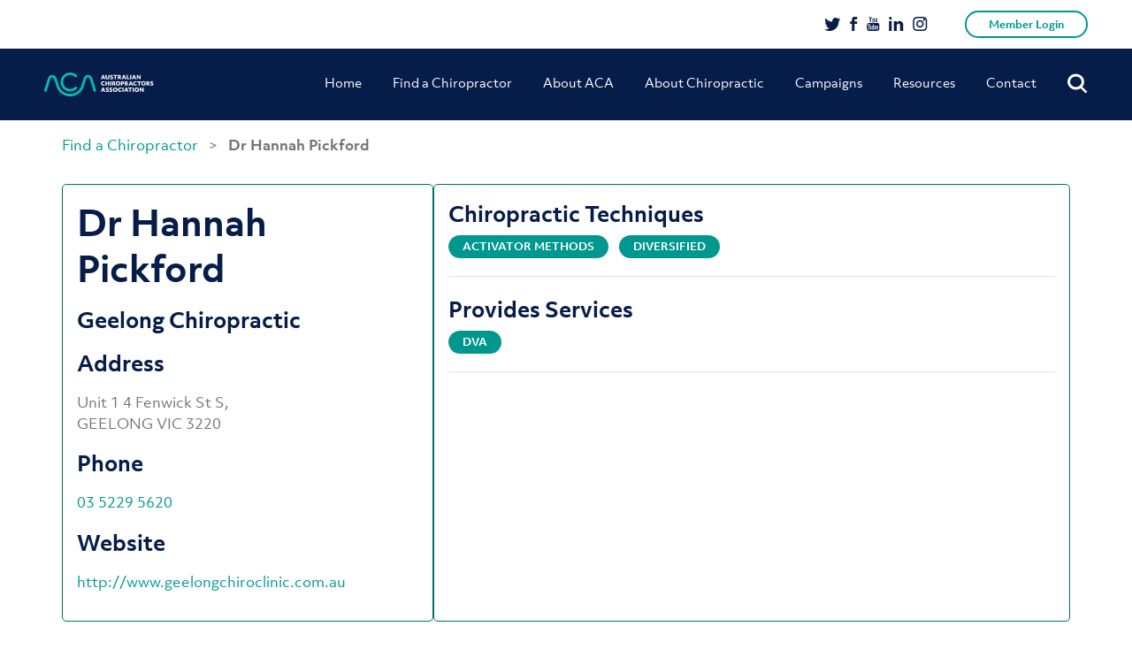

--- FILE ---
content_type: text/html; charset=UTF-8
request_url: https://www.chiro.org.au/member/dr-hannah-pickford/
body_size: 26426
content:
<!doctype html>
<html lang="en-AU">
<head>
	<meta charset="UTF-8" />
	<meta name="viewport" content="initial-scale=1.0, maximum-scale=1.0, minimum-scale=1.0, user-scalable=no, width=device-width">

	<link rel="shortcut icon" type="image/x-icon" href="https://www.chiro.org.au/wp-content/themes/acatheme/favicon.ico">
	<meta name='robots' content='index, follow, max-image-preview:large, max-snippet:-1, max-video-preview:-1' />

<!-- Google Tag Manager for WordPress by gtm4wp.com -->
<script data-cfasync="false" data-pagespeed-no-defer>
	var gtm4wp_datalayer_name = "dataLayer";
	var dataLayer = dataLayer || [];
</script>
<!-- End Google Tag Manager for WordPress by gtm4wp.com -->
	<!-- This site is optimized with the Yoast SEO plugin v26.7 - https://yoast.com/wordpress/plugins/seo/ -->
	<title>Dr Hannah Pickford - ACA</title>
	<link rel="canonical" href="https://www.chiro.org.au/member/dr-hannah-pickford/" />
	<meta property="og:locale" content="en_US" />
	<meta property="og:type" content="article" />
	<meta property="og:title" content="Dr Hannah Pickford - ACA" />
	<meta property="og:url" content="http://www.chiro.org.au/member/dr-hannah-pickford/" />
	<meta property="og:site_name" content="ACA" />
	<meta property="article:modified_time" content="2026-01-19T16:30:49+00:00" />
	<meta name="twitter:card" content="summary_large_image" />
	<script type="application/ld+json" class="yoast-schema-graph">{"@context":"https://schema.org","@graph":[{"@type":"WebPage","@id":"http://www.chiro.org.au/member/dr-hannah-pickford/","url":"http://www.chiro.org.au/member/dr-hannah-pickford/","name":"Dr Hannah Pickford - ACA","isPartOf":{"@id":"https://www.chiro.org.au/#website"},"datePublished":"2023-12-04T16:31:21+00:00","dateModified":"2026-01-19T16:30:49+00:00","breadcrumb":{"@id":"http://www.chiro.org.au/member/dr-hannah-pickford/#breadcrumb"},"inLanguage":"en-AU","potentialAction":[{"@type":"ReadAction","target":["http://www.chiro.org.au/member/dr-hannah-pickford/"]}]},{"@type":"BreadcrumbList","@id":"http://www.chiro.org.au/member/dr-hannah-pickford/#breadcrumb","itemListElement":[{"@type":"ListItem","position":1,"name":"Home","item":"https://www.chiro.org.au/"},{"@type":"ListItem","position":2,"name":"Dr Hannah Pickford"}]},{"@type":"WebSite","@id":"https://www.chiro.org.au/#website","url":"https://www.chiro.org.au/","name":"ACA","description":"Australian Chiropractors Association","potentialAction":[{"@type":"SearchAction","target":{"@type":"EntryPoint","urlTemplate":"https://www.chiro.org.au/?s={search_term_string}"},"query-input":{"@type":"PropertyValueSpecification","valueRequired":true,"valueName":"search_term_string"}}],"inLanguage":"en-AU"}]}</script>
	<!-- / Yoast SEO plugin. -->


<script type='application/javascript'  id='pys-version-script'>console.log('PixelYourSite Free version 11.1.5.2');</script>
<link rel='dns-prefetch' href='//maps.googleapis.com' />
<link rel="alternate" type="application/rss+xml" title="ACA &raquo; Feed" href="https://www.chiro.org.au/feed/" />
<link rel="alternate" title="oEmbed (JSON)" type="application/json+oembed" href="https://www.chiro.org.au/wp-json/oembed/1.0/embed?url=https%3A%2F%2Fwww.chiro.org.au%2Fmember%2Fdr-hannah-pickford%2F" />
<link rel="alternate" title="oEmbed (XML)" type="text/xml+oembed" href="https://www.chiro.org.au/wp-json/oembed/1.0/embed?url=https%3A%2F%2Fwww.chiro.org.au%2Fmember%2Fdr-hannah-pickford%2F&#038;format=xml" />
<style id='wp-img-auto-sizes-contain-inline-css' type='text/css'>
img:is([sizes=auto i],[sizes^="auto," i]){contain-intrinsic-size:3000px 1500px}
/*# sourceURL=wp-img-auto-sizes-contain-inline-css */
</style>
<style id='wp-emoji-styles-inline-css' type='text/css'>

	img.wp-smiley, img.emoji {
		display: inline !important;
		border: none !important;
		box-shadow: none !important;
		height: 1em !important;
		width: 1em !important;
		margin: 0 0.07em !important;
		vertical-align: -0.1em !important;
		background: none !important;
		padding: 0 !important;
	}
/*# sourceURL=wp-emoji-styles-inline-css */
</style>
<style id='wp-block-library-inline-css' type='text/css'>
:root{--wp-block-synced-color:#7a00df;--wp-block-synced-color--rgb:122,0,223;--wp-bound-block-color:var(--wp-block-synced-color);--wp-editor-canvas-background:#ddd;--wp-admin-theme-color:#007cba;--wp-admin-theme-color--rgb:0,124,186;--wp-admin-theme-color-darker-10:#006ba1;--wp-admin-theme-color-darker-10--rgb:0,107,160.5;--wp-admin-theme-color-darker-20:#005a87;--wp-admin-theme-color-darker-20--rgb:0,90,135;--wp-admin-border-width-focus:2px}@media (min-resolution:192dpi){:root{--wp-admin-border-width-focus:1.5px}}.wp-element-button{cursor:pointer}:root .has-very-light-gray-background-color{background-color:#eee}:root .has-very-dark-gray-background-color{background-color:#313131}:root .has-very-light-gray-color{color:#eee}:root .has-very-dark-gray-color{color:#313131}:root .has-vivid-green-cyan-to-vivid-cyan-blue-gradient-background{background:linear-gradient(135deg,#00d084,#0693e3)}:root .has-purple-crush-gradient-background{background:linear-gradient(135deg,#34e2e4,#4721fb 50%,#ab1dfe)}:root .has-hazy-dawn-gradient-background{background:linear-gradient(135deg,#faaca8,#dad0ec)}:root .has-subdued-olive-gradient-background{background:linear-gradient(135deg,#fafae1,#67a671)}:root .has-atomic-cream-gradient-background{background:linear-gradient(135deg,#fdd79a,#004a59)}:root .has-nightshade-gradient-background{background:linear-gradient(135deg,#330968,#31cdcf)}:root .has-midnight-gradient-background{background:linear-gradient(135deg,#020381,#2874fc)}:root{--wp--preset--font-size--normal:16px;--wp--preset--font-size--huge:42px}.has-regular-font-size{font-size:1em}.has-larger-font-size{font-size:2.625em}.has-normal-font-size{font-size:var(--wp--preset--font-size--normal)}.has-huge-font-size{font-size:var(--wp--preset--font-size--huge)}.has-text-align-center{text-align:center}.has-text-align-left{text-align:left}.has-text-align-right{text-align:right}.has-fit-text{white-space:nowrap!important}#end-resizable-editor-section{display:none}.aligncenter{clear:both}.items-justified-left{justify-content:flex-start}.items-justified-center{justify-content:center}.items-justified-right{justify-content:flex-end}.items-justified-space-between{justify-content:space-between}.screen-reader-text{border:0;clip-path:inset(50%);height:1px;margin:-1px;overflow:hidden;padding:0;position:absolute;width:1px;word-wrap:normal!important}.screen-reader-text:focus{background-color:#ddd;clip-path:none;color:#444;display:block;font-size:1em;height:auto;left:5px;line-height:normal;padding:15px 23px 14px;text-decoration:none;top:5px;width:auto;z-index:100000}html :where(.has-border-color){border-style:solid}html :where([style*=border-top-color]){border-top-style:solid}html :where([style*=border-right-color]){border-right-style:solid}html :where([style*=border-bottom-color]){border-bottom-style:solid}html :where([style*=border-left-color]){border-left-style:solid}html :where([style*=border-width]){border-style:solid}html :where([style*=border-top-width]){border-top-style:solid}html :where([style*=border-right-width]){border-right-style:solid}html :where([style*=border-bottom-width]){border-bottom-style:solid}html :where([style*=border-left-width]){border-left-style:solid}html :where(img[class*=wp-image-]){height:auto;max-width:100%}:where(figure){margin:0 0 1em}html :where(.is-position-sticky){--wp-admin--admin-bar--position-offset:var(--wp-admin--admin-bar--height,0px)}@media screen and (max-width:600px){html :where(.is-position-sticky){--wp-admin--admin-bar--position-offset:0px}}

/*# sourceURL=wp-block-library-inline-css */
</style><style id='global-styles-inline-css' type='text/css'>
:root{--wp--preset--aspect-ratio--square: 1;--wp--preset--aspect-ratio--4-3: 4/3;--wp--preset--aspect-ratio--3-4: 3/4;--wp--preset--aspect-ratio--3-2: 3/2;--wp--preset--aspect-ratio--2-3: 2/3;--wp--preset--aspect-ratio--16-9: 16/9;--wp--preset--aspect-ratio--9-16: 9/16;--wp--preset--color--black: #000000;--wp--preset--color--cyan-bluish-gray: #abb8c3;--wp--preset--color--white: #ffffff;--wp--preset--color--pale-pink: #f78da7;--wp--preset--color--vivid-red: #cf2e2e;--wp--preset--color--luminous-vivid-orange: #ff6900;--wp--preset--color--luminous-vivid-amber: #fcb900;--wp--preset--color--light-green-cyan: #7bdcb5;--wp--preset--color--vivid-green-cyan: #00d084;--wp--preset--color--pale-cyan-blue: #8ed1fc;--wp--preset--color--vivid-cyan-blue: #0693e3;--wp--preset--color--vivid-purple: #9b51e0;--wp--preset--color--teal: #00988E;--wp--preset--gradient--vivid-cyan-blue-to-vivid-purple: linear-gradient(135deg,rgb(6,147,227) 0%,rgb(155,81,224) 100%);--wp--preset--gradient--light-green-cyan-to-vivid-green-cyan: linear-gradient(135deg,rgb(122,220,180) 0%,rgb(0,208,130) 100%);--wp--preset--gradient--luminous-vivid-amber-to-luminous-vivid-orange: linear-gradient(135deg,rgb(252,185,0) 0%,rgb(255,105,0) 100%);--wp--preset--gradient--luminous-vivid-orange-to-vivid-red: linear-gradient(135deg,rgb(255,105,0) 0%,rgb(207,46,46) 100%);--wp--preset--gradient--very-light-gray-to-cyan-bluish-gray: linear-gradient(135deg,rgb(238,238,238) 0%,rgb(169,184,195) 100%);--wp--preset--gradient--cool-to-warm-spectrum: linear-gradient(135deg,rgb(74,234,220) 0%,rgb(151,120,209) 20%,rgb(207,42,186) 40%,rgb(238,44,130) 60%,rgb(251,105,98) 80%,rgb(254,248,76) 100%);--wp--preset--gradient--blush-light-purple: linear-gradient(135deg,rgb(255,206,236) 0%,rgb(152,150,240) 100%);--wp--preset--gradient--blush-bordeaux: linear-gradient(135deg,rgb(254,205,165) 0%,rgb(254,45,45) 50%,rgb(107,0,62) 100%);--wp--preset--gradient--luminous-dusk: linear-gradient(135deg,rgb(255,203,112) 0%,rgb(199,81,192) 50%,rgb(65,88,208) 100%);--wp--preset--gradient--pale-ocean: linear-gradient(135deg,rgb(255,245,203) 0%,rgb(182,227,212) 50%,rgb(51,167,181) 100%);--wp--preset--gradient--electric-grass: linear-gradient(135deg,rgb(202,248,128) 0%,rgb(113,206,126) 100%);--wp--preset--gradient--midnight: linear-gradient(135deg,rgb(2,3,129) 0%,rgb(40,116,252) 100%);--wp--preset--font-size--small: 13px;--wp--preset--font-size--medium: 20px;--wp--preset--font-size--large: 36px;--wp--preset--font-size--x-large: 42px;--wp--preset--spacing--20: 0.44rem;--wp--preset--spacing--30: 0.67rem;--wp--preset--spacing--40: 1rem;--wp--preset--spacing--50: 1.5rem;--wp--preset--spacing--60: 2.25rem;--wp--preset--spacing--70: 3.38rem;--wp--preset--spacing--80: 5.06rem;--wp--preset--shadow--natural: 6px 6px 9px rgba(0, 0, 0, 0.2);--wp--preset--shadow--deep: 12px 12px 50px rgba(0, 0, 0, 0.4);--wp--preset--shadow--sharp: 6px 6px 0px rgba(0, 0, 0, 0.2);--wp--preset--shadow--outlined: 6px 6px 0px -3px rgb(255, 255, 255), 6px 6px rgb(0, 0, 0);--wp--preset--shadow--crisp: 6px 6px 0px rgb(0, 0, 0);}:where(.is-layout-flex){gap: 0.5em;}:where(.is-layout-grid){gap: 0.5em;}body .is-layout-flex{display: flex;}.is-layout-flex{flex-wrap: wrap;align-items: center;}.is-layout-flex > :is(*, div){margin: 0;}body .is-layout-grid{display: grid;}.is-layout-grid > :is(*, div){margin: 0;}:where(.wp-block-columns.is-layout-flex){gap: 2em;}:where(.wp-block-columns.is-layout-grid){gap: 2em;}:where(.wp-block-post-template.is-layout-flex){gap: 1.25em;}:where(.wp-block-post-template.is-layout-grid){gap: 1.25em;}.has-black-color{color: var(--wp--preset--color--black) !important;}.has-cyan-bluish-gray-color{color: var(--wp--preset--color--cyan-bluish-gray) !important;}.has-white-color{color: var(--wp--preset--color--white) !important;}.has-pale-pink-color{color: var(--wp--preset--color--pale-pink) !important;}.has-vivid-red-color{color: var(--wp--preset--color--vivid-red) !important;}.has-luminous-vivid-orange-color{color: var(--wp--preset--color--luminous-vivid-orange) !important;}.has-luminous-vivid-amber-color{color: var(--wp--preset--color--luminous-vivid-amber) !important;}.has-light-green-cyan-color{color: var(--wp--preset--color--light-green-cyan) !important;}.has-vivid-green-cyan-color{color: var(--wp--preset--color--vivid-green-cyan) !important;}.has-pale-cyan-blue-color{color: var(--wp--preset--color--pale-cyan-blue) !important;}.has-vivid-cyan-blue-color{color: var(--wp--preset--color--vivid-cyan-blue) !important;}.has-vivid-purple-color{color: var(--wp--preset--color--vivid-purple) !important;}.has-black-background-color{background-color: var(--wp--preset--color--black) !important;}.has-cyan-bluish-gray-background-color{background-color: var(--wp--preset--color--cyan-bluish-gray) !important;}.has-white-background-color{background-color: var(--wp--preset--color--white) !important;}.has-pale-pink-background-color{background-color: var(--wp--preset--color--pale-pink) !important;}.has-vivid-red-background-color{background-color: var(--wp--preset--color--vivid-red) !important;}.has-luminous-vivid-orange-background-color{background-color: var(--wp--preset--color--luminous-vivid-orange) !important;}.has-luminous-vivid-amber-background-color{background-color: var(--wp--preset--color--luminous-vivid-amber) !important;}.has-light-green-cyan-background-color{background-color: var(--wp--preset--color--light-green-cyan) !important;}.has-vivid-green-cyan-background-color{background-color: var(--wp--preset--color--vivid-green-cyan) !important;}.has-pale-cyan-blue-background-color{background-color: var(--wp--preset--color--pale-cyan-blue) !important;}.has-vivid-cyan-blue-background-color{background-color: var(--wp--preset--color--vivid-cyan-blue) !important;}.has-vivid-purple-background-color{background-color: var(--wp--preset--color--vivid-purple) !important;}.has-black-border-color{border-color: var(--wp--preset--color--black) !important;}.has-cyan-bluish-gray-border-color{border-color: var(--wp--preset--color--cyan-bluish-gray) !important;}.has-white-border-color{border-color: var(--wp--preset--color--white) !important;}.has-pale-pink-border-color{border-color: var(--wp--preset--color--pale-pink) !important;}.has-vivid-red-border-color{border-color: var(--wp--preset--color--vivid-red) !important;}.has-luminous-vivid-orange-border-color{border-color: var(--wp--preset--color--luminous-vivid-orange) !important;}.has-luminous-vivid-amber-border-color{border-color: var(--wp--preset--color--luminous-vivid-amber) !important;}.has-light-green-cyan-border-color{border-color: var(--wp--preset--color--light-green-cyan) !important;}.has-vivid-green-cyan-border-color{border-color: var(--wp--preset--color--vivid-green-cyan) !important;}.has-pale-cyan-blue-border-color{border-color: var(--wp--preset--color--pale-cyan-blue) !important;}.has-vivid-cyan-blue-border-color{border-color: var(--wp--preset--color--vivid-cyan-blue) !important;}.has-vivid-purple-border-color{border-color: var(--wp--preset--color--vivid-purple) !important;}.has-vivid-cyan-blue-to-vivid-purple-gradient-background{background: var(--wp--preset--gradient--vivid-cyan-blue-to-vivid-purple) !important;}.has-light-green-cyan-to-vivid-green-cyan-gradient-background{background: var(--wp--preset--gradient--light-green-cyan-to-vivid-green-cyan) !important;}.has-luminous-vivid-amber-to-luminous-vivid-orange-gradient-background{background: var(--wp--preset--gradient--luminous-vivid-amber-to-luminous-vivid-orange) !important;}.has-luminous-vivid-orange-to-vivid-red-gradient-background{background: var(--wp--preset--gradient--luminous-vivid-orange-to-vivid-red) !important;}.has-very-light-gray-to-cyan-bluish-gray-gradient-background{background: var(--wp--preset--gradient--very-light-gray-to-cyan-bluish-gray) !important;}.has-cool-to-warm-spectrum-gradient-background{background: var(--wp--preset--gradient--cool-to-warm-spectrum) !important;}.has-blush-light-purple-gradient-background{background: var(--wp--preset--gradient--blush-light-purple) !important;}.has-blush-bordeaux-gradient-background{background: var(--wp--preset--gradient--blush-bordeaux) !important;}.has-luminous-dusk-gradient-background{background: var(--wp--preset--gradient--luminous-dusk) !important;}.has-pale-ocean-gradient-background{background: var(--wp--preset--gradient--pale-ocean) !important;}.has-electric-grass-gradient-background{background: var(--wp--preset--gradient--electric-grass) !important;}.has-midnight-gradient-background{background: var(--wp--preset--gradient--midnight) !important;}.has-small-font-size{font-size: var(--wp--preset--font-size--small) !important;}.has-medium-font-size{font-size: var(--wp--preset--font-size--medium) !important;}.has-large-font-size{font-size: var(--wp--preset--font-size--large) !important;}.has-x-large-font-size{font-size: var(--wp--preset--font-size--x-large) !important;}
/*# sourceURL=global-styles-inline-css */
</style>

<style id='classic-theme-styles-inline-css' type='text/css'>
/*! This file is auto-generated */
.wp-block-button__link{color:#fff;background-color:#32373c;border-radius:9999px;box-shadow:none;text-decoration:none;padding:calc(.667em + 2px) calc(1.333em + 2px);font-size:1.125em}.wp-block-file__button{background:#32373c;color:#fff;text-decoration:none}
/*# sourceURL=/wp-includes/css/classic-themes.min.css */
</style>
<link rel='stylesheet' id='aca-public-plugin-css' href='https://www.chiro.org.au/wp-content/plugins/aca-public-plugin/public/css/aca-public-plugin.css?ver=1.0' type='text/css' media='all' />
<link rel='stylesheet' id='contact-form-7-css' href='https://www.chiro.org.au/wp-content/plugins/contact-form-7/includes/css/styles.css?ver=6.1.4' type='text/css' media='all' />
<style id='contact-form-7-inline-css' type='text/css'>
.wpcf7 .wpcf7-recaptcha iframe {margin-bottom: 0;}.wpcf7 .wpcf7-recaptcha[data-align="center"] > div {margin: 0 auto;}.wpcf7 .wpcf7-recaptcha[data-align="right"] > div {margin: 0 0 0 auto;}
/*# sourceURL=contact-form-7-inline-css */
</style>
<link rel='stylesheet' id='wp-video-popup-css' href='https://www.chiro.org.au/wp-content/plugins/responsive-youtube-vimeo-popup/assets/css/wp-video-popup.css?ver=2.10.3' type='text/css' media='all' />
<link rel='stylesheet' id='find-member-css-css' href='https://www.chiro.org.au/wp-content/plugins/iugo-find-a-member/assets/find-a-member.css?id=b9fcae2bdec065ee05af' type='text/css' media='all' />
<link rel='stylesheet' id='twentynineteen-style-css' href='https://www.chiro.org.au/wp-content/themes/acatheme/style.css?ver=14042020' type='text/css' media='all' />
<link rel='stylesheet' id='twentynineteen-lity-style-css' href='https://www.chiro.org.au/wp-content/themes/acatheme/css/vendor/_lity.min.css?ver=6.9' type='text/css' media='all' />
<link rel='stylesheet' id='twentynineteen-print-style-css' href='https://www.chiro.org.au/wp-content/themes/acatheme/print.css?ver=6.9' type='text/css' media='print' />
<script type="text/javascript" src="https://www.chiro.org.au/wp-content/plugins/aca-public-plugin/public/js/aca-public-plugin.js" id="aca-public-plugin-js"></script>
<script type="text/javascript" src="https://www.chiro.org.au/wp-includes/js/jquery/jquery.min.js?ver=3.7.1" id="jquery-core-js"></script>
<script type="text/javascript" src="https://www.chiro.org.au/wp-includes/js/jquery/jquery-migrate.min.js?ver=3.4.1" id="jquery-migrate-js"></script>
<script type="text/javascript" src="//maps.googleapis.com/maps/api/js?key=AIzaSyDbS_-F5J2nQargDczWBOPEs3acKxTEiWk&amp;libraries=places&amp;ver=6.9" id="google-maps-api-js"></script>
<script type="text/javascript" src="https://www.chiro.org.au/wp-content/plugins/pixelyoursite/dist/scripts/jquery.bind-first-0.2.3.min.js?ver=0.2.3" id="jquery-bind-first-js"></script>
<script type="text/javascript" src="https://www.chiro.org.au/wp-content/plugins/pixelyoursite/dist/scripts/js.cookie-2.1.3.min.js?ver=2.1.3" id="js-cookie-pys-js"></script>
<script type="text/javascript" src="https://www.chiro.org.au/wp-content/plugins/pixelyoursite/dist/scripts/tld.min.js?ver=2.3.1" id="js-tld-js"></script>
<script type="text/javascript" id="pys-js-extra">
/* <![CDATA[ */
var pysOptions = {"staticEvents":{"facebook":{"init_event":[{"delay":0,"type":"static","ajaxFire":false,"name":"PageView","pixelIds":["756413748716495"],"eventID":"8aa6ef94-ca31-4de7-be1f-6385863fbeff","params":{"page_title":"Dr Hannah Pickford","post_type":"find-member","post_id":39716,"plugin":"PixelYourSite","user_role":"guest","event_url":"www.chiro.org.au/member/dr-hannah-pickford/"},"e_id":"init_event","ids":[],"hasTimeWindow":false,"timeWindow":0,"woo_order":"","edd_order":""}]}},"dynamicEvents":{"automatic_event_form":{"facebook":{"delay":0,"type":"dyn","name":"Form","pixelIds":["756413748716495"],"eventID":"916569ed-eb17-4eb6-849d-c01560d9f9ab","params":{"page_title":"Dr Hannah Pickford","post_type":"find-member","post_id":39716,"plugin":"PixelYourSite","user_role":"guest","event_url":"www.chiro.org.au/member/dr-hannah-pickford/"},"e_id":"automatic_event_form","ids":[],"hasTimeWindow":false,"timeWindow":0,"woo_order":"","edd_order":""}},"automatic_event_download":{"facebook":{"delay":0,"type":"dyn","name":"Download","extensions":["","doc","exe","js","pdf","ppt","tgz","zip","xls"],"pixelIds":["756413748716495"],"eventID":"3f889677-f6d3-483c-81b6-1975b42e9a90","params":{"page_title":"Dr Hannah Pickford","post_type":"find-member","post_id":39716,"plugin":"PixelYourSite","user_role":"guest","event_url":"www.chiro.org.au/member/dr-hannah-pickford/"},"e_id":"automatic_event_download","ids":[],"hasTimeWindow":false,"timeWindow":0,"woo_order":"","edd_order":""}},"automatic_event_comment":{"facebook":{"delay":0,"type":"dyn","name":"Comment","pixelIds":["756413748716495"],"eventID":"ccf5c2d5-406c-46a7-8a5f-cea93ebc7b29","params":{"page_title":"Dr Hannah Pickford","post_type":"find-member","post_id":39716,"plugin":"PixelYourSite","user_role":"guest","event_url":"www.chiro.org.au/member/dr-hannah-pickford/"},"e_id":"automatic_event_comment","ids":[],"hasTimeWindow":false,"timeWindow":0,"woo_order":"","edd_order":""}},"automatic_event_scroll":{"facebook":{"delay":0,"type":"dyn","name":"PageScroll","scroll_percent":30,"pixelIds":["756413748716495"],"eventID":"f75cbe0e-1c7e-4a94-bc6b-4372fe049bb3","params":{"page_title":"Dr Hannah Pickford","post_type":"find-member","post_id":39716,"plugin":"PixelYourSite","user_role":"guest","event_url":"www.chiro.org.au/member/dr-hannah-pickford/"},"e_id":"automatic_event_scroll","ids":[],"hasTimeWindow":false,"timeWindow":0,"woo_order":"","edd_order":""}},"automatic_event_time_on_page":{"facebook":{"delay":0,"type":"dyn","name":"TimeOnPage","time_on_page":30,"pixelIds":["756413748716495"],"eventID":"e07f899e-141c-4de0-8cfa-a3c1b5418160","params":{"page_title":"Dr Hannah Pickford","post_type":"find-member","post_id":39716,"plugin":"PixelYourSite","user_role":"guest","event_url":"www.chiro.org.au/member/dr-hannah-pickford/"},"e_id":"automatic_event_time_on_page","ids":[],"hasTimeWindow":false,"timeWindow":0,"woo_order":"","edd_order":""}}},"triggerEvents":[],"triggerEventTypes":[],"facebook":{"pixelIds":["756413748716495"],"advancedMatching":[],"advancedMatchingEnabled":true,"removeMetadata":false,"wooVariableAsSimple":false,"serverApiEnabled":false,"wooCRSendFromServer":false,"send_external_id":null,"enabled_medical":false,"do_not_track_medical_param":["event_url","post_title","page_title","landing_page","content_name","categories","category_name","tags"],"meta_ldu":false},"debug":"","siteUrl":"https://www.chiro.org.au","ajaxUrl":"https://www.chiro.org.au/wp-admin/admin-ajax.php","ajax_event":"899c6cadaf","enable_remove_download_url_param":"1","cookie_duration":"7","last_visit_duration":"60","enable_success_send_form":"","ajaxForServerEvent":"1","ajaxForServerStaticEvent":"1","useSendBeacon":"1","send_external_id":"1","external_id_expire":"180","track_cookie_for_subdomains":"1","google_consent_mode":"1","gdpr":{"ajax_enabled":false,"all_disabled_by_api":false,"facebook_disabled_by_api":false,"analytics_disabled_by_api":false,"google_ads_disabled_by_api":false,"pinterest_disabled_by_api":false,"bing_disabled_by_api":false,"reddit_disabled_by_api":false,"externalID_disabled_by_api":false,"facebook_prior_consent_enabled":true,"analytics_prior_consent_enabled":true,"google_ads_prior_consent_enabled":null,"pinterest_prior_consent_enabled":true,"bing_prior_consent_enabled":true,"cookiebot_integration_enabled":false,"cookiebot_facebook_consent_category":"marketing","cookiebot_analytics_consent_category":"statistics","cookiebot_tiktok_consent_category":"marketing","cookiebot_google_ads_consent_category":"marketing","cookiebot_pinterest_consent_category":"marketing","cookiebot_bing_consent_category":"marketing","consent_magic_integration_enabled":false,"real_cookie_banner_integration_enabled":false,"cookie_notice_integration_enabled":false,"cookie_law_info_integration_enabled":false,"analytics_storage":{"enabled":true,"value":"granted","filter":false},"ad_storage":{"enabled":true,"value":"granted","filter":false},"ad_user_data":{"enabled":true,"value":"granted","filter":false},"ad_personalization":{"enabled":true,"value":"granted","filter":false}},"cookie":{"disabled_all_cookie":false,"disabled_start_session_cookie":false,"disabled_advanced_form_data_cookie":false,"disabled_landing_page_cookie":false,"disabled_first_visit_cookie":false,"disabled_trafficsource_cookie":false,"disabled_utmTerms_cookie":false,"disabled_utmId_cookie":false},"tracking_analytics":{"TrafficSource":"direct","TrafficLanding":"undefined","TrafficUtms":[],"TrafficUtmsId":[]},"GATags":{"ga_datalayer_type":"default","ga_datalayer_name":"dataLayerPYS"},"woo":{"enabled":false},"edd":{"enabled":false},"cache_bypass":"1768879705"};
//# sourceURL=pys-js-extra
/* ]]> */
</script>
<script type="text/javascript" src="https://www.chiro.org.au/wp-content/plugins/pixelyoursite/dist/scripts/public.js?ver=11.1.5.2" id="pys-js"></script>
<link rel="https://api.w.org/" href="https://www.chiro.org.au/wp-json/" /><link rel="EditURI" type="application/rsd+xml" title="RSD" href="https://www.chiro.org.au/xmlrpc.php?rsd" />
<meta name="generator" content="WordPress 6.9" />
<link rel='shortlink' href='https://www.chiro.org.au/?p=39716' />
<meta name="facebook-domain-verification" content="1eb9il9k59l920jnu64600zp30d2pz" />
<!-- Google Tag Manager for WordPress by gtm4wp.com -->
<!-- GTM Container placement set to automatic -->
<script data-cfasync="false" data-pagespeed-no-defer>
	var dataLayer_content = {"pagePostType":"find-member","pagePostType2":"single-find-member"};
	dataLayer.push( dataLayer_content );
</script>
<script data-cfasync="false" data-pagespeed-no-defer>
(function(w,d,s,l,i){w[l]=w[l]||[];w[l].push({'gtm.start':
new Date().getTime(),event:'gtm.js'});var f=d.getElementsByTagName(s)[0],
j=d.createElement(s),dl=l!='dataLayer'?'&l='+l:'';j.async=true;j.src=
'//www.googletagmanager.com/gtm.js?id='+i+dl;f.parentNode.insertBefore(j,f);
})(window,document,'script','dataLayer','GTM-5MHV8XS');
</script>
<!-- End Google Tag Manager for WordPress by gtm4wp.com -->	<script async src="https://www.googletagmanager.com/gtag/js?id=UA-39884572-2"></script>
	<script>
	  window.dataLayer = window.dataLayer || [];
	  function gtag(){dataLayer.push(arguments);}
	  gtag('js', new Date());

	  gtag('config', 'UA-39884572-2');
	</script>
<link rel="icon" href="https://www.chiro.org.au/wp-content/uploads/2019/05/favicon.ico" sizes="32x32" />
<link rel="icon" href="https://www.chiro.org.au/wp-content/uploads/2019/05/favicon.ico" sizes="192x192" />
<link rel="apple-touch-icon" href="https://www.chiro.org.au/wp-content/uploads/2019/05/favicon.ico" />
<meta name="msapplication-TileImage" content="https://www.chiro.org.au/wp-content/uploads/2019/05/favicon.ico" />
		<style type="text/css" id="wp-custom-css">
			body.admin-bar header.header-row {
	margin-top: 32px;
}

.gform_wrapper {
   max-width: 640px !important;
   margin: 36px auto !important;
   padding: 0 27px !important;
}

.gform_wrapper ul.gform_fields li.gfield {
   padding-right: 0 !important;
   padding-left: 0 !important;
}

.gform_wrapper .top_label .gfield_label,
.gform_wrapper legend.gfield_label {
    color: #071D49;
    font-size: 16px;
}
.gform_wrapper .field_sublabel_below .ginput_complex.ginput_container label,
.gform_wrapper .field_sublabel_below div[class*="gfield_time_"].ginput_container label {
    color: #071D49 !important;
    font-size: 14px !important;
    font-weight: 700 !important;
}

.gform_wrapper input,
.gform_wrapper select,
.gform_wrapper textarea {
    font-size: 16px !important;
    color: #757575 !important;
}

.gform_wrapper input[type="text"],
.gform_wrapper select,
.gform_wrapper textarea {
    box-shadow: 0 0 14px 0 rgba(224, 229, 238, 0.28) !Important;
    border: 1px solid rgba(224, 229, 238, 0.85) !Important;
    border-radius: 15px !important;
    padding: 18px !important;
}

.gform_wrapper input[type="submit"] {
    background-color: #00988E !important;
    border: 2px solid #00988E !important;
    border-radius: 50px !important;
    color: #fff !important;
    font-size: 14px !important;
    font-weight: 700 !Important;
    padding: 15px 50px 17px !important;
}
.gform_wrapper select {
    -webkit-appearance: none !important;
}
#input_1_2_6_container::after {
   content: "";
   width: 30px;
   height: 30px;
   background: #fff url('http://aca.messystaging.com/wp-content/themes/acatheme/images/chev.svg') no-repeat center center;
   position: absolute;
   right: 12px;
   margin-top: -75px;
}

@media screen and (min-width: 1024px) {
	.header-link {
		padding-top: 50px;
	}
}		</style>
		
	<!-- Facebook Pixel Code -->
	<script>
		!function(f,b,e,v,n,t,s)
		{if(f.fbq)return;n=f.fbq=function(){n.callMethod?
		n.callMethod.apply(n,arguments):n.queue.push(arguments)};
		if(!f._fbq)f._fbq=n;n.push=n;n.loaded=!0;n.version='2.0';
		n.queue=[];t=b.createElement(e);t.async=!0;
		t.src=v;s=b.getElementsByTagName(e)[0];
		s.parentNode.insertBefore(t,s)}(window, document,'script',
		'https://connect.facebook.net/en_US/fbevents.js');
		fbq('init', '2191113497859561');
		fbq('track', 'PageView');
	</script>
	<noscript>
		<img height="1" width="1" style="display:none" 
				src="https://www.facebook.com/tr?id=2191113497859561&ev=PageView&noscript=1"/>
	</noscript>
	<!-- End Facebook Pixel Code -->
</head>

<body class="wp-singular find-member-template-default single single-find-member postid-39716 wp-embed-responsive wp-theme-acatheme find-a-member singular image-filters-enabled find-member-dr-hannah-pickford">


<header class="header-row">
	<div class='bg'></div>
	<a class="skip-link screen-reader-text" href="#content">Skip to content</a>
	<div class="top-header">
		<div class="row-bounds">
						<ul class="other-links">
				<li><a href="https://www.chiropractors.org.au/my-account" title="Log in" class="btn btn-outline" target="_blank" rel="noopener noreferrer">Member Login</a></li>
				<!--<li><a href="https://www.chiropractors.org.au/register" title="Register" class="btn btn">Register</a></li>-->
			</ul>
			<ul class="social-links">
				<li><a href="https://twitter.com/AusChiros/" title="Twitter">
					<svg width="19px" height="15px" viewBox="0 0 19 15" version="1.1" xmlns="http://www.w3.org/2000/svg" xmlns:xlink="http://www.w3.org/1999/xlink">
						<g id="Symbols" stroke="none" stroke-width="1" fill="none" fill-rule="evenodd">
							<g class="Social-Icons" transform="translate(0.297852, -1.000000)" fill="#071D49">
								<g id="Fill-1">
									<path d="M17.5078125,1.28846154 C16.781247,1.72115615 15.9960983,2.02163385 15.1523438,2.18990385 C14.4257783,1.39663 13.5234428,1 12.4453125,1 C11.4374948,1 10.5703155,1.37259308 9.84375,2.11778846 C9.1171845,2.86298385 8.75390625,3.75239846 8.75390625,4.78605769 C8.75390625,5.07452154 8.7890625,5.36297846 8.859375,5.65144231 C7.3593675,5.57932692 5.947272,5.19471538 4.62304575,4.49759615 C3.29882175,3.80047692 2.179692,2.86298615 1.265625,1.68509615 C0.9140607,2.26202154 0.73828125,2.89903462 0.73828125,3.59615385 C0.73828125,4.94231385 1.28905695,5.98797769 2.390625,6.73317308 C1.8046845,6.73317308 1.2539088,6.57692385 0.73828125,6.26442308 L0.73828125,6.33653846 C0.73828125,7.22596692 1.0136691,8.01922692 1.56445313,8.71634615 C2.11523715,9.41346538 2.8242135,9.85817154 3.69140625,10.0504808 C3.36327975,10.1225962 3.03515775,10.1586538 2.70703125,10.1586538 C2.4726555,10.1586538 2.238282,10.1346146 2.00390625,10.0865385 C2.26172025,10.8557731 2.70116775,11.4867769 3.32226675,11.9795662 C3.9433635,12.4723577 4.65234075,12.71875 5.44921875,12.71875 C4.1132745,13.8004861 2.58985125,14.3413462 0.87890625,14.3413462 C0.5976549,14.3413462 0.304688925,14.329327 1.77635684e-13,14.3052885 C1.7343837,15.4351018 3.6210825,16 5.66015625,16 C7.30078875,16 8.80077375,15.675484 10.1601563,15.0264423 C11.5195388,14.3774006 12.6269483,13.5300538 13.4824208,12.4843738 C14.3378955,11.4386962 14.9999985,10.2848615 15.46875,9.02283538 C15.9375015,7.76081154 16.171875,6.49279462 16.171875,5.21875 C16.171875,5.05048 16.171875,4.89423077 16.171875,4.75 C16.8984405,4.19711154 17.5078103,3.53606154 18,2.76682692 C17.3203088,3.07932769 16.6171905,3.28365308 15.890625,3.37980769 C16.687503,2.87499769 17.2265603,2.17789 17.5078125,1.28846154 Z"></path>
								</g>
							</g>
						</g>
					</svg>
				</a></li>
				<li><a href="https://www.facebook.com/ConsultAChiro/" title="Facebook">
					<svg width="9px" height="16px" viewBox="0 0 9 16" version="1.1" xmlns="http://www.w3.org/2000/svg" xmlns:xlink="http://www.w3.org/1999/xlink">
						<g id="Symbols" stroke="none" stroke-width="1" fill="none" fill-rule="evenodd">
							<g class="Social-Icons" transform="translate(-37.702148, 0.000000)" fill="#071D49">
								<g id="Fill-1">
									<path d="M40,16 L43,16 L43,8 L45.71875,8 L46,5.25 L43,5.25 L43,3.875 C43,3.458332 43.0625,3.166668 43.1875,3 C43.3125,2.833332 43.61458,2.75 44.09375,2.75 L46,2.75 L46,0 L43.25,0 C41.999994,0 41.145836,0.296872 40.6875,0.890624 C40.229164,1.484378 40,2.395828 40,3.625 L40,5.25 L38,5.25 L38,8 L40,8 L40,16 Z"></path>
								</g>
							</g>
						</g>
					</svg>
				</a></li>
				<li><a href="https://www.youtube.com/channel/UCC07FE96OS_TlJpSfGP1yPA" title="YouTube">	
					<svg width="15px" height="16px" viewBox="0 0 15 16" version="1.1" xmlns="http://www.w3.org/2000/svg" xmlns:xlink="http://www.w3.org/1999/xlink">
						<g id="Symbols" stroke="none" stroke-width="1" fill="none" fill-rule="evenodd">
							<g class="Social-Icons" transform="translate(-65.702148, 0.000000)" fill="#071D49">
								<g id="Fill-1">
									<path d="M74.1990741,10.6666667 C74.0478388,10.6666667 73.9074074,10.7295042 73.7777778,10.8551792 L73.7777778,13.4943544 C73.929013,13.640976 74.0694444,13.7142857 74.1990741,13.7142857 C74.4367298,13.7142857 74.5555556,13.515303 74.5555556,13.1173294 L74.5555556,11.2950417 C74.5555556,10.8761237 74.4367298,10.6666667 74.1990741,10.6666667 Z M77.2633745,10.6666667 C77.0137168,10.6666667 76.8888889,10.8160588 76.8888889,11.1148459 L76.8888889,11.4285714 L77.6666667,11.4285714 L77.6666667,11.1148459 C77.6666667,10.8160588 77.5322372,10.6666667 77.2633745,10.6666667 Z M79.9025522,8.84210526 C79.8159312,8.24059765 79.6318646,7.79950003 79.350348,7.51879699 C79.0471757,7.23809395 78.5815967,7.05764475 77.9535963,6.97744361 L73.0162413,6.85714286 C71.067275,6.85714286 69.4323348,6.89724247 68.1113689,6.97744361 C67.483369,7.03759398 67.0177897,7.21804319 66.7146172,7.51879699 C66.5846862,7.63909774 66.4764119,7.80952253 66.3897912,8.03007519 C66.3031704,8.25062785 66.2382059,8.44110147 66.1948956,8.60150376 L66.162413,8.84210526 C66.0541371,9.54386286 66,10.2456108 66,10.9473684 L66,11.9398496 L66.1299304,14.0150376 C66.2165511,14.6165444 66.4006174,15.0576426 66.6821346,15.3383459 C66.8120656,15.4586472 66.9582358,15.5538844 67.1206497,15.6240602 C67.2830635,15.6942359 67.4184063,15.7443607 67.5266821,15.7744361 C67.634958,15.8045115 67.7757146,15.8295738 67.9489559,15.8496241 C68.1221978,15.8696743 68.2196435,15.8796992 68.2412993,15.8796992 L73.0162413,16 C74.9652076,16 76.6001477,15.9498752 77.9211137,15.8496241 C78.5491141,15.7894733 79.0146931,15.6090241 79.3178654,15.3082707 C79.4477958,15.1879693 79.5560705,15.0225574 79.6426914,14.8120301 C79.7293124,14.6015028 79.7942776,14.416041 79.837587,14.2556391 L79.8700696,14.0150376 C79.9566906,13.2932292 80,12.5914813 80,11.9097744 L80,10.9473684 L79.9025522,8.84210526 Z M68.8290598,14.4761905 L67.8376068,14.4761905 L67.8376068,9.22490842 L66.7777778,9.22490842 L66.7777778,8.38095238 L69.8888889,8.38095238 L69.8888889,9.22490842 L68.8290598,9.22490842 L68.8290598,14.4761905 Z M72.1915205,14.4139942 L71.3932749,14.4139942 L71.3932749,13.9164237 C71.0862553,14.2896033 70.7792417,14.4761905 70.4722222,14.4761905 C70.2061397,14.4761905 70.0423977,14.362165 69.9809942,14.1341108 C69.9195906,13.9682526 69.8888889,13.7402022 69.8888889,13.4499514 L69.8888889,9.9047619 L70.7178363,9.9047619 L70.7178363,13.2322643 L70.7178363,13.5432459 C70.7178363,13.6883712 70.7792398,13.7609329 70.9020468,13.7609329 C71.0248538,13.7609329 71.1988291,13.6365423 71.4239766,13.3877551 L71.4239766,9.9047619 L72.2222222,9.9047619 L72.2222222,14.4139942 L72.1915205,14.4139942 Z M75.3333333,13.0529369 C75.3333333,13.5479836 75.3128648,13.8573846 75.2719298,13.9811458 C75.1900578,14.3111772 74.9751475,14.4761905 74.627193,14.4761905 C74.340642,14.4761905 74.0643281,14.3111772 73.7982456,13.9811458 L73.7982456,14.4143099 L73,14.4143099 L73,8.38095238 L73.7982456,8.38095238 L73.7982456,10.3611313 C74.0847966,10.0311008 74.3611105,9.86608654 74.627193,9.86608654 C74.954679,9.86608654 75.1695893,10.0311008 75.2719298,10.3611313 C75.3128648,10.4848924 75.3333333,10.7942934 75.3333333,11.2893401 L75.3333333,13.0529369 Z M78.4149086,12.3267108 L76.8790436,12.3267108 L76.8790436,13.1138442 C76.8790436,13.5175037 77.0168764,13.7193314 77.2925457,13.7193314 C77.4697609,13.7193314 77.5879044,13.6184175 77.6469761,13.4165878 L77.676512,13.2349417 C77.676512,13.1138442 77.676512,12.9927468 77.676512,12.8716493 L78.4444444,12.8716493 L78.4444444,12.9927468 C78.4444444,13.2753088 78.4345998,13.4468622 78.4149086,13.5074109 C78.3755281,13.6890571 78.3164563,13.8505197 78.2376934,13.9918007 C78.0210958,14.3147288 77.7060497,14.4761905 77.2925457,14.4761905 C76.8987329,14.4761905 76.5836868,14.3248202 76.347398,14.0220751 C76.1898722,13.8000618 76.1111111,13.4468641 76.1111111,12.9624724 L76.1111111,11.41848 C76.1111111,10.9139047 76.1898722,10.5707979 76.347398,10.3891517 C76.5639956,10.0662245 76.8691971,9.9047619 77.2630098,9.9047619 C77.6371333,9.9047619 77.9423328,10.0662245 78.1786217,10.3891517 C78.3361475,10.5707979 78.4149086,10.9139047 78.4149086,11.41848 L78.4149086,12.3267108 Z M69.4675926,3.61904762 L69.4675926,6.0952381 L70.375,6.0952381 L70.375,3.61904762 L71.4444444,0 L70.537037,0 L69.9212963,2.38095238 L69.3055556,0 L68.3333333,0 L68.9166667,1.71428571 C69.1975316,2.58201397 69.3811721,3.21692851 69.4675926,3.61904762 Z M72.2222222,4.6031746 C72.2222222,5.11111314 72.3097222,5.46031746 72.4847222,5.65079365 C72.6986124,5.9470913 72.9999988,6.0952381 73.3888889,6.0952381 C73.777779,6.0952381 74.0791654,5.9470913 74.2930556,5.65079365 C74.4680556,5.39682337 74.5555556,5.04762108 74.5555556,4.6031746 L74.5555556,3.04761905 C74.5555556,2.53968051 74.4680556,2.19047619 74.2930556,2 C74.0791654,1.68253765 73.777779,1.52380952 73.3888889,1.52380952 C72.9999988,1.52380952 72.6986124,1.67195632 72.4847222,1.96825397 C72.3097222,2.22222425 72.2222222,2.57142654 72.2222222,3.01587302 L72.2222222,4.6031746 Z M73,2.8765792 C73,2.4826666 73.129629,2.28571429 73.3888889,2.28571429 C73.6481488,2.28571429 73.7777778,2.4826666 73.7777778,2.8765792 L73.7777778,4.74246842 C73.7777778,5.13638101 73.6481488,5.33333333 73.3888889,5.33333333 C73.129629,5.33333333 73,5.13638101 73,4.74246842 L73,2.8765792 Z M75.9166667,6.0952381 C76.2191372,6.0952381 76.5324053,5.90476394 76.8564815,5.52380952 L76.8564815,6.03174603 L77.6666667,6.03174603 L77.6666667,1.52380952 L76.8564815,1.52380952 L76.8564815,4.98412698 C76.7052462,5.23809727 76.5324074,5.36507937 76.337963,5.36507937 C76.2299369,5.36507937 76.1759259,5.29100597 76.1759259,5.14285714 L76.1759259,4.82539683 L76.1759259,1.52380952 L75.3333333,1.52380952 L75.3333333,5.07936508 C75.3333333,5.35449803 75.354939,5.57671822 75.3981481,5.74603175 C75.4845686,5.97883733 75.6574053,6.0952381 75.9166667,6.0952381 Z"></path>
								</g>
							</g>
						</g>
					</svg>
				</a></li>
				<li><a href="https://www.linkedin.com/company/auschiros" title="LinkedIn">	
					<svg width="17px" height="16px" viewBox="0 0 17 16" version="1.1" xmlns="http://www.w3.org/2000/svg" xmlns:xlink="http://www.w3.org/1999/xlink">
						<g id="Symbols" stroke="none" stroke-width="1" fill="none" fill-rule="evenodd">
							<g class="Social-Icons" transform="translate(-99.702148, 0.000000)" fill="#071D49">
								<g id="Fill-1">
									<path d="M103.047619,4.8 L103.047619,16 L100,16 L100,4.8 L103.047619,4.8 Z M103.047462,1.59999895 C103.052953,2.05536208 102.914308,2.43586569 102.631524,2.74152025 C102.348741,3.04717482 101.976735,3.2 101.515494,3.2 L101.499022,3.2 C101.048764,3.2 100.686367,3.04717482 100.411819,2.74152025 C100.137272,2.43586569 100,2.05536208 100,1.59999895 C100,1.1383984 100.14139,0.756335437 100.424174,0.453799585 C100.706958,0.151263734 101.076218,0 101.531967,0 C101.987716,0 102.352859,0.151263734 102.627406,0.453799585 C102.901953,0.756335437 103.041972,1.1383984 103.047462,1.59999895 Z M116,9.72623384 L116,16 L112.508126,16 L112.508126,10.145958 C112.508126,9.3727776 112.364844,8.76713006 112.078274,8.32899563 C111.791706,7.89085872 111.344171,7.67179646 110.735654,7.67179646 C110.289881,7.67179646 109.916641,7.79881496 109.61592,8.0528594 C109.315199,8.30690631 109.090547,8.62169389 108.941957,8.99723945 C108.864124,9.21814745 108.825207,9.51637051 108.825207,9.8919136 L108.825207,16 L105.333333,16 C105.347484,13.0619183 105.354559,10.6798252 105.354559,8.85364901 C105.354559,7.02747283 105.351022,5.93767393 105.343946,5.58422263 L105.333333,5.05404444 L108.825207,5.05404444 L108.825207,6.64457653 L108.803979,6.64457653 C108.945494,6.40893985 109.090547,6.20276302 109.239137,6.02603613 C109.387728,5.84930925 109.587616,5.65785862 109.838805,5.45167684 C110.089995,5.24549506 110.397786,5.08534011 110.762189,4.97120456 C111.12659,4.85706901 111.531673,4.8 111.977447,4.8 C113.187403,4.8 114.160306,5.21787847 114.896185,6.05365025 C115.632064,6.88941956 116,8.11360254 116,9.72623384 Z"></path>
								</g>
							</g>
						</g>
					</svg>
				</a></li>
				<li><a href="https://www.instagram.com/consultachiro/" title="Instagram">			
					<svg width="17px" height="16px" viewBox="0 0 17 16" version="1.1" xmlns="http://www.w3.org/2000/svg" xmlns:xlink="http://www.w3.org/1999/xlink">
						<g id="Symbols" stroke="none" stroke-width="1" fill="none" fill-rule="evenodd">
							<g class="Social-Icons" transform="translate(-135.702148, 0.000000)" fill="#071D49">
								<g id="Fill-1">
									<path d="M144.018557,1.52380952 C145.070091,1.52380952 145.762858,1.52690206 146.096876,1.53308714 C146.430891,1.53927222 146.808202,1.55473491 147.228816,1.5794776 C147.599947,1.59184776 147.903032,1.62586806 148.138079,1.68153851 C148.373129,1.73720659 148.558693,1.80833974 148.694774,1.89493795 C148.867968,1.94442095 149.028787,2.01864664 149.177239,2.11761501 C149.325693,2.21658101 149.467956,2.32791953 149.604038,2.45162822 C149.740119,2.58770943 149.851455,2.72379065 149.938053,2.85987186 C150.024651,2.99595071 150.098875,3.16295731 150.16073,3.36089406 C150.197843,3.49697527 150.247326,3.67944457 150.309182,3.90830908 C150.371037,4.13717122 150.414335,4.4433492 150.439075,4.82685016 C150.451448,5.2350938 150.460725,5.6093124 150.46691,5.94951543 C150.473096,6.28971847 150.47619,6.97939029 150.47619,8.01855464 C150.47619,9.07009152 150.473096,9.76595079 150.46691,10.1061538 C150.460725,10.4463569 150.451448,10.8205731 150.439075,11.2288167 C150.439075,11.6123177 150.411242,11.9184957 150.355572,12.1473602 C150.299904,12.3762223 150.234956,12.558694 150.16073,12.6947728 C150.098875,12.8679693 150.018464,13.0287884 149.919496,13.1772422 C149.82053,13.3256935 149.715376,13.4679575 149.604038,13.6040387 C149.467956,13.7401199 149.331878,13.8514572 149.195796,13.9380543 C149.059715,14.0246513 148.892709,14.0988763 148.694774,14.1607313 C148.558693,14.1978444 148.373129,14.2473276 148.138079,14.3091827 C147.903032,14.3710377 147.599947,14.4143357 147.228816,14.4390776 C146.808202,14.4638196 146.430891,14.4761905 146.096876,14.4761905 C145.762858,14.4761905 145.070091,14.4761905 144.018557,14.4761905 C142.96702,14.4761905 142.274254,14.4761905 141.940238,14.4761905 C141.60622,14.4761905 141.228909,14.4638196 140.808296,14.4390776 C140.437165,14.4390776 140.134079,14.4112434 139.89903,14.3555736 C139.663983,14.2999041 139.478418,14.2349575 139.34234,14.1607313 C139.169143,14.0988763 139.008324,14.0215585 138.85987,13.9287762 C138.711419,13.8359936 138.569155,13.7277488 138.433074,13.6040387 C138.296993,13.4679575 138.185655,13.3318786 138.099058,13.1957974 C138.012461,13.0597162 137.938237,12.8927096 137.876381,12.6947728 C137.826898,12.558694 137.768136,12.3762223 137.700095,12.1473602 C137.632055,11.9184957 137.585664,11.6123177 137.560922,11.2288167 C137.548551,10.8205731 137.539273,10.4463569 137.533088,10.1061538 C137.526902,9.76595079 137.52381,9.07009152 137.52381,8.01855464 C137.52381,6.97939029 137.526902,6.28971847 137.533088,5.94951543 C137.539273,5.6093124 137.548551,5.2350938 137.560922,4.82685016 C137.585664,4.4433492 137.625869,4.13717122 137.681539,3.90830908 C137.737209,3.67944457 137.802155,3.49697527 137.876381,3.36089406 C137.938237,3.17532984 138.018647,3.01141578 138.117615,2.86914948 C138.216583,2.72688319 138.321735,2.58770943 138.433074,2.45162822 C138.569155,2.30317685 138.705234,2.18565562 138.841315,2.0990574 C138.977396,2.01245918 139.144403,1.94442095 139.34234,1.89493795 C139.478418,1.83308242 139.663983,1.76813435 139.89903,1.70009375 C140.134079,1.63205314 140.437165,1.59184776 140.808296,1.5794776 C141.228909,1.5794776 141.60622,1.57019998 141.940238,1.55164237 C142.274254,1.53308714 142.96702,1.52380952 144.018557,1.52380952 Z M144.000001,0 C142.925835,0 142.217021,0 141.873537,0 C141.530053,0 141.145981,0.0125040853 140.721311,0.037512256 C140.296642,0.0500187423 139.928182,0.0875333993 139.615924,0.150058628 C139.303669,0.212581456 139.022639,0.293862812 138.772834,0.393902698 C138.510536,0.518953155 138.257613,0.647124832 138.014052,0.778427332 C137.77049,0.909729831 137.542546,1.08792265 137.330211,1.31301059 C137.105385,1.53810094 136.924279,1.76943852 136.786885,2.00703295 C136.649492,2.24462738 136.524591,2.49472109 136.412178,2.75732609 C136.324746,2.99492052 136.246683,3.27627684 136.177986,3.60140707 C136.109289,3.9265349 136.062451,4.29542462 136.037471,4.70808825 C136.02498,5.13325596 136.015613,5.5177782 136.009368,5.86166455 C136.003123,6.20555091 136,6.91519617 136,7.99061954 C136,9.07855179 136.003123,9.79444909 136.009368,10.1383354 C136.015613,10.4822218 136.02498,10.8604896 136.037471,11.2731532 C136.062451,11.6983209 136.106167,12.0672131 136.168618,12.3798368 C136.23107,12.6924581 136.312255,12.9800689 136.412178,13.2426715 C136.524591,13.5052765 136.649492,13.7491194 136.786885,13.9742085 C136.924279,14.1992977 137.105385,14.436888 137.330211,14.686987 C137.542546,14.8995711 137.764246,15.0808902 137.995316,15.2309495 C138.226387,15.3810089 138.485557,15.5060565 138.772834,15.6060961 C139.01015,15.6811259 139.288054,15.7530282 139.606557,15.8218054 C139.925059,15.8905826 140.296642,15.9374754 140.721311,15.9624853 C141.145981,15.9749903 141.530053,15.9843689 141.873537,15.9906213 C142.217021,15.9968738 142.925835,16 144.000001,16 C145.074165,16 145.782979,15.9968738 146.126463,15.9906213 C146.469947,15.9843689 146.854019,15.9749903 147.278689,15.9624853 C147.703358,15.9374754 148.071818,15.896835 148.384074,15.8405627 C148.696331,15.7842904 148.977361,15.7061357 149.227166,15.6060961 C149.489464,15.4810466 149.736142,15.3497467 149.967214,15.2121922 C150.198283,15.0746377 150.432474,14.8995711 150.66979,14.686987 C150.894615,14.4618979 151.078844,14.2336861 151.222482,14.0023446 C151.36612,13.771003 151.487899,13.5177806 151.587822,13.2426715 C151.675255,13.0050795 151.753317,12.7237208 151.822013,12.3985929 C151.89071,12.0734651 151.937548,11.6983209 151.962529,11.2731532 C151.975019,10.8604896 151.984388,10.4822218 151.990633,10.1383354 C151.996878,9.79444909 152,9.07855179 152,7.99061954 C152,6.91519617 151.996878,6.20555091 151.990633,5.86166455 C151.984388,5.5177782 151.975019,5.13325596 151.962529,4.70808825 C151.937548,4.29542462 151.893833,3.93278694 151.831381,3.6201632 C151.768931,3.30753946 151.687745,3.01993109 151.587822,2.75732609 C151.47541,2.49472109 151.350508,2.2477534 151.213115,2.01641101 C151.075721,1.78507103 150.894615,1.55060502 150.66979,1.31301059 C150.457453,1.07541857 150.229509,0.894099725 149.985948,0.769049268 C149.742387,0.64399881 149.489464,0.518953155 149.227166,0.393902698 C148.98985,0.318873384 148.711946,0.24384407 148.393443,0.168814756 C148.074941,0.093785442 147.703358,0.0500187423 147.278689,0.037512256 C146.854019,0.0125040853 146.469947,0 146.126463,0 C145.782979,0 145.074165,0 144.000001,0 Z M144.000002,3.80952381 C143.410512,3.80952381 142.86268,3.9186989 142.356489,4.137054 C141.850298,4.35541157 141.408188,4.65403885 141.030145,5.03295063 C140.652104,5.41185994 140.35416,5.85819788 140.136305,6.37197431 C139.918451,6.8857532 139.809524,7.42521179 139.809524,7.99036487 C139.809524,8.56836644 139.918451,9.11103591 140.136305,9.61839057 C140.35416,10.1257452 140.652104,10.5720832 141.030145,10.9574167 C141.408188,11.3427478 141.850298,11.6445884 142.356489,11.8629435 C142.86268,12.0812986 143.410512,12.1904762 144.000002,12.1904762 C144.58949,12.1904762 145.137322,12.0812986 145.643513,11.8629435 C146.149704,11.6445884 146.591815,11.3459587 146.969858,10.9670494 C147.347898,10.5881376 147.645843,10.1450105 147.863697,9.63765589 C148.081551,9.13030123 148.190476,8.58120998 148.190476,7.99036487 C148.190476,7.41236578 148.081551,6.86648541 147.863697,6.35270899 C147.645843,5.83893256 147.347898,5.39580551 146.969858,5.02331797 C146.591815,4.65082796 146.149704,4.35541157 145.643513,4.137054 C145.137322,3.9186989 144.58949,3.80952381 144.000002,3.80952381 Z M144.000001,10.6666667 C143.266507,10.6666667 142.638697,10.4087046 142.11655,9.8927733 C141.594403,9.376842 141.333333,8.74592433 141.333333,7.99999881 C141.333333,7.26650689 141.594403,6.63869703 142.11655,6.11655012 C142.638697,5.59440321 143.266507,5.33333333 144.000001,5.33333333 C144.733493,5.33333333 145.361303,5.59440321 145.88345,6.11655012 C146.405597,6.63869703 146.666667,7.26650689 146.666667,7.99999881 C146.666667,8.74592433 146.405597,9.376842 145.88345,9.8927733 C145.361303,10.4087046 144.733493,10.6666667 144.000001,10.6666667 Z M149.714286,3.42856999 C149.714286,3.1148445 149.602242,2.84593981 149.378153,2.62184731 C149.15406,2.39775767 148.885155,2.28571429 148.57143,2.28571429 C148.257702,2.28571429 147.988797,2.39775767 147.764707,2.62184731 C147.540615,2.84593981 147.428571,3.1148445 147.428571,3.42856999 C147.428571,3.74229835 147.540615,4.01120305 147.764707,4.23529268 C147.988797,4.45938519 148.257702,4.57142857 148.57143,4.57142857 C148.885155,4.57142857 149.15406,4.45938519 149.378153,4.23529268 C149.602242,4.01120305 149.714286,3.74229835 149.714286,3.42856999 Z"></path>
								</g>
							</g>
						</g>
					</svg>
				</a></li>
			</ul>		
		</div>
	</div>
	<div class="bottom-header">
		<div class="row-bounds">
			<a href="#" class="toggle">
				<svg width="34px" height="24px" viewBox="0 0 34 24" version="1.1" xmlns="http://www.w3.org/2000/svg" xmlns:xlink="http://www.w3.org/1999/xlink">
					<g id="Symbols" stroke="none" stroke-width="1" fill="none" fill-rule="evenodd">
						<g class="fill" fill="#FFFFFF" fill-rule="nonzero">
							<g id="hamburger">
								<rect id="Rectangle" x="0" y="0" width="34" height="3" rx="1.5"></rect>
								<rect id="Rectangle-Copy" x="0" y="10" width="34" height="3" rx="1.5"></rect>
								<rect id="Rectangle-Copy-2" x="0" y="21" width="34" height="3" rx="1.5"></rect>
							</g>
						</g>
					</g>
				</svg>
			</a>
			<a href="#" class="toggle-buttons">
				<svg width="28px" height="33px" viewBox="0 0 28 33" version="1.1" xmlns="http://www.w3.org/2000/svg" xmlns:xlink="http://www.w3.org/1999/xlink">
					<g id="Symbols" stroke="none" stroke-width="1" fill="none" fill-rule="evenodd">
						<g class="fill" id="User-/-Reversed" fill="#FFFFFF" fill-rule="nonzero">
							<g id="user">
								<ellipse id="Oval" cx="13.5" cy="7" rx="7.5" ry="7"></ellipse>
								<path d="M13.5656541,32.9987111 C21.2255496,32.9987111 29.2920593,33.2432619 27.8261035,26.9951974 C26.3601477,20.7471328 21.6165313,16 13.9566358,16 C6.29674031,16 1.02398926,20.7471328 0.0871681137,26.9951974 C-0.849653028,33.2432619 5.90575857,32.9987111 13.5656541,32.9987111 Z" id="Oval"></path>
							</g>
						</g>
					</g>
				</svg>
			</a>
			<a href="https://www.chiro.org.au" title="ACA" class="logo">
				<svg version="1.1" id="Layer_1" xmlns="http://www.w3.org/2000/svg" xmlns:xlink="http://www.w3.org/1999/xlink" x="0px" y="0px"
					viewBox="0 0 589.9 128.5" style="enable-background:new 0 0 589.9 128.5;" xml:space="preserve">
				<g>
					<g>
						<g>
							<g>
								<path class="st0" d="M139.3,102c-13.1,0-26.1-5-36.1-14.9c-19.9-19.9-19.9-52.3,0-72.1c19.9-19.9,52.3-19.9,72.1,0
									c2.6,2.6,2.6,6.8,0,9.4c-2.6,2.6-6.8,2.6-9.4,0c-14.7-14.7-38.6-14.7-53.3,0C98,39,98,62.9,112.7,77.6
									c14.7,14.7,38.6,14.7,53.3,0c2.6-2.6,6.8-2.6,9.4,0c2.6,2.6,2.6,6.8,0,9.4C165.5,97,152.4,102,139.3,102z"/>
							</g>
						</g>
						<g>
							<path class="st0" d="M139.3,128.6c-0.1,0-0.2,0-0.3,0c-33.8-0.1-63.3-22.2-73.4-54.8L53.4,34.1c-1.7-5.5-6.4-7.5-10.1-7.5
								s-8.4,2-10.1,7.5L13,99.2c-1.1,3.5-4.8,5.5-8.3,4.4c-3.5-1.1-5.5-4.8-4.4-8.3l20.1-65.2c3.2-10.2,12.1-16.9,22.8-16.9
								s19.7,6.6,22.8,16.9l12.2,39.7c8.3,27.1,32.7,45.3,60.7,45.4c0.7,0,1.4,0,2.2,0c27.2-0.7,51-18.9,59.2-45.4l12.3-39.8
								c3.2-10.2,12.1-16.9,22.8-16.9c10.7,0,19.7,6.6,22.8,16.9l20.1,65.2c1.1,3.5-0.9,7.2-4.4,8.3c-3.5,1.1-7.2-0.9-8.3-4.4
								l-20.1-65.2c-1.7-5.5-6.4-7.5-10.1-7.5c-3.8,0-8.4,2-10.1,7.5l-12.3,39.8c-9.9,32-38.6,54-71.5,54.8
								C140.8,128.6,140.1,128.6,139.3,128.6z"/>
						</g>
					</g>
					<g>
						<path class="st1" d="M313.6,13.3h6.2l8.9,22.8h-6.3l-1.8-5.2h-8.3l-1.7,5.2h-6L313.6,13.3z M319.2,26.3l-2.6-7.8l-2.6,7.8H319.2z"
							/>
						<path class="st1" d="M340.3,36.6c-3.3,0-5.9-0.9-7.7-2.7c-1.8-1.8-2.7-4.3-2.7-7.7V13.3h6.1v12.5c0,1.8,0.4,3.2,1.1,4.1
							c0.7,0.9,1.8,1.3,3.3,1.3c3,0,4.4-1.8,4.4-5.5V13.3h6.1v12.9c0,3.3-0.9,5.9-2.7,7.7S343.7,36.6,340.3,36.6z"/>
						<path class="st1" d="M361.8,36.6c-1,0-2-0.1-3-0.2s-2-0.4-2.9-0.7s-1.6-0.6-2.2-1l0.5-4.9c0.9,0.6,2.1,1.1,3.4,1.5
							c1.3,0.4,2.6,0.6,3.8,0.6c1.1,0,2-0.2,2.6-0.6s0.9-0.9,0.9-1.6c0-0.4-0.1-0.7-0.4-1c-0.2-0.3-0.6-0.5-1.2-0.8
							c-0.5-0.2-1.3-0.5-2.3-0.8c-2.5-0.7-4.2-1.6-5.3-2.8c-1.1-1.1-1.6-2.7-1.6-4.5c0-2.1,0.8-3.8,2.3-5.1c1.5-1.2,3.7-1.9,6.3-1.9
							c1.3,0,2.6,0.2,3.8,0.5c1.3,0.3,2.4,0.7,3.2,1.3l-0.8,4.7c-0.8-0.5-1.8-0.9-2.9-1.2c-1.1-0.3-2.2-0.5-3.2-0.5
							c-2.1,0-3.1,0.7-3.1,2c0,0.5,0.2,1,0.7,1.3c0.5,0.3,1.4,0.7,2.7,1.1c2.7,0.8,4.6,1.7,5.8,2.9c1.2,1.1,1.8,2.7,1.8,4.5
							c0,2.3-0.8,4-2.4,5.3C366.9,36,364.6,36.6,361.8,36.6z"/>
						<path class="st1" d="M379.9,18.2h-7v-4.9h20v4.9h-7v17.9h-6.1V18.2z"/>
						<path class="st1" d="M395.9,13.3h8.2c2.8,0,5,0.7,6.5,2.1c1.6,1.4,2.4,3.2,2.4,5.6c0,1.3-0.3,2.4-0.9,3.5
							c-0.6,1.1-1.4,1.9-2.5,2.6l5.7,9h-6.6l-4-7.4c-0.1,0-0.3,0-0.5,0c-0.2,0-0.4,0-0.5,0c-0.2,0-0.3,0-0.3,0h-1.6v7.3h-5.8V13.3z
							M401.7,24.2h1.6c2.6,0,4-1.1,4-3.2c0-1.1-0.3-1.8-1-2.4c-0.6-0.5-1.6-0.8-2.9-0.8h-1.7V24.2z"/>
						<path class="st1" d="M426.1,13.3h6.2l8.9,22.8h-6.3l-1.8-5.2h-8.3l-1.7,5.2h-6L426.1,13.3z M431.6,26.3l-2.6-7.8l-2.6,7.8H431.6z"
							/>
						<path class="st1" d="M443.5,13.3h6v17.9h9.7v4.9h-15.7V13.3z"/>
						<path class="st1" d="M462.2,13.3h6v22.8h-6V13.3z"/>
						<path class="st1" d="M480,13.3h6.2l8.9,22.8h-6.3l-1.8-5.2h-8.3l-1.7,5.2h-6L480,13.3z M485.5,26.3l-2.6-7.8l-2.6,7.8H485.5z"/>
						<path class="st1" d="M498,13.3h5.2l10.4,13.8V13.3h5.5v22.8h-5.2l-10.4-13.8v13.8H498V13.3z"/>
						<path class="st1" d="M317.8,70.4c-2.5,0-4.6-0.5-6.5-1.4c-1.8-0.9-3.3-2.3-4.3-4c-1-1.8-1.5-3.8-1.5-6.3c0-1.6,0.3-3.2,0.8-4.6
							c0.6-1.4,1.4-2.7,2.5-3.7c1.1-1.1,2.4-1.9,4-2.5c1.6-0.6,3.3-0.9,5.2-0.9c1.3,0,2.6,0.2,3.9,0.5c1.3,0.3,2.4,0.7,3.3,1.3l-1,5
							c-0.9-0.5-1.9-0.8-2.9-1.1c-1-0.2-2-0.4-3-0.4c-2,0-3.6,0.6-4.8,1.7s-1.8,2.7-1.8,4.7c0,2,0.6,3.5,1.8,4.7
							c1.2,1.1,2.8,1.7,4.9,1.7c0.9,0,2-0.2,3.1-0.5s2.2-0.7,3.2-1.3l0.6,5.2c-0.9,0.6-2.1,1-3.5,1.3C320.5,70.3,319.1,70.4,317.8,70.4z
							"/>
						<path class="st1" d="M329.1,47.3h6V56h8.9v-8.7h6.1v22.8h-6.1v-9.2h-8.9v9.2h-6V47.3z"/>
						<path class="st1" d="M354.4,47.3h6v22.8h-6V47.3z"/>
						<path class="st1" d="M364.7,47.3h8.2c2.8,0,5,0.7,6.5,2.1c1.6,1.4,2.4,3.2,2.4,5.6c0,1.3-0.3,2.4-0.9,3.5
							c-0.6,1.1-1.4,1.9-2.5,2.6l5.7,9h-6.6l-4-7.4c-0.1,0-0.3,0-0.5,0c-0.2,0-0.4,0-0.5,0c-0.2,0-0.3,0-0.3,0h-1.6v7.3h-5.8V47.3z
							M370.4,58.2h1.6c2.6,0,4-1.1,4-3.2c0-1.1-0.3-1.8-1-2.4c-0.6-0.5-1.6-0.8-2.9-0.8h-1.7V58.2z"/>
						<path class="st1" d="M397,70.6c-2.3,0-4.4-0.5-6.2-1.5c-1.9-1-3.3-2.4-4.4-4.2c-1.1-1.8-1.6-3.9-1.6-6.2c0-2.1,0.5-4.1,1.5-5.9
							c1-1.8,2.5-3.2,4.4-4.3c1.9-1.1,4-1.6,6.4-1.6c2.3,0,4.4,0.5,6.2,1.5c1.9,1,3.3,2.4,4.4,4.2c1.1,1.8,1.6,3.9,1.6,6.2
							c0,2.1-0.5,4.1-1.5,5.9s-2.5,3.2-4.4,4.3C401.5,70,399.4,70.6,397,70.6z M397,65.3c1.2,0,2.2-0.3,3.1-0.8c0.9-0.5,1.6-1.3,2.2-2.3
							s0.8-2.1,0.8-3.4c0-1.2-0.2-2.4-0.7-3.4c-0.5-1-1.2-1.8-2.1-2.4c-0.9-0.6-2-0.9-3.2-0.9c-1.2,0-2.2,0.3-3.1,0.8
							c-0.9,0.5-1.6,1.3-2.2,2.3c-0.5,1-0.8,2.1-0.8,3.4c0,1.2,0.2,2.4,0.7,3.4c0.5,1,1.2,1.8,2.1,2.4C394.7,65,395.8,65.3,397,65.3z"/>
						<path class="st1" d="M412.5,47.3h8.2c2.7,0,4.9,0.7,6.5,2.1c1.6,1.4,2.4,3.3,2.4,5.7c0,2.4-0.8,4.3-2.4,5.7s-3.8,2.1-6.6,2.1h-2.4
							v7.2h-5.8V47.3z M418.2,58.4h1.6c2.7,0,4-1.1,4-3.3c0-1.1-0.3-1.9-1-2.4c-0.7-0.5-1.7-0.8-3-0.8h-1.6V58.4z"/>
						<path class="st1" d="M432.6,47.3h8.2c2.8,0,5,0.7,6.5,2.1c1.6,1.4,2.4,3.2,2.4,5.6c0,1.3-0.3,2.4-0.9,3.5
							c-0.6,1.1-1.4,1.9-2.5,2.6l5.7,9h-6.6l-4-7.4c-0.1,0-0.3,0-0.5,0c-0.2,0-0.4,0-0.5,0c-0.2,0-0.3,0-0.3,0h-1.6v7.3h-5.8V47.3z
							M438.3,58.2h1.6c2.6,0,4-1.1,4-3.2c0-1.1-0.3-1.8-1-2.4c-0.6-0.5-1.6-0.8-2.9-0.8h-1.7V58.2z"/>
						<path class="st1" d="M462.8,47.3h6.2l8.9,22.8h-6.3l-1.8-5.2h-8.3l-1.7,5.2h-6L462.8,47.3z M468.3,60.3l-2.6-7.8l-2.6,7.8H468.3z"
							/>
						<path class="st1" d="M490.5,70.4c-2.5,0-4.6-0.5-6.5-1.4c-1.8-0.9-3.3-2.3-4.3-4c-1-1.8-1.5-3.8-1.5-6.3c0-1.6,0.3-3.2,0.8-4.6
							c0.6-1.4,1.4-2.7,2.5-3.7c1.1-1.1,2.4-1.9,4-2.5c1.6-0.6,3.3-0.9,5.2-0.9c1.3,0,2.6,0.2,3.9,0.5c1.3,0.3,2.4,0.7,3.3,1.3l-1,5
							c-0.9-0.5-1.9-0.8-2.9-1.1c-1-0.2-2-0.4-3-0.4c-2,0-3.6,0.6-4.8,1.7s-1.8,2.7-1.8,4.7c0,2,0.6,3.5,1.8,4.7
							c1.2,1.1,2.8,1.7,4.9,1.7c0.9,0,2-0.2,3.1-0.5s2.2-0.7,3.2-1.3l0.6,5.2c-0.9,0.6-2.1,1-3.5,1.3C493.2,70.3,491.8,70.4,490.5,70.4z
							"/>
						<path class="st1" d="M507.5,52.2h-7v-4.9h20v4.9h-7v17.9h-6.1V52.2z"/>
						<path class="st1" d="M533.9,70.6c-2.3,0-4.4-0.5-6.2-1.5c-1.9-1-3.3-2.4-4.4-4.2c-1.1-1.8-1.6-3.9-1.6-6.2c0-2.1,0.5-4.1,1.5-5.9
							c1-1.8,2.5-3.2,4.4-4.3c1.9-1.1,4-1.6,6.4-1.6c2.3,0,4.4,0.5,6.2,1.5c1.9,1,3.3,2.4,4.4,4.2c1.1,1.8,1.6,3.9,1.6,6.2
							c0,2.1-0.5,4.1-1.5,5.9s-2.5,3.2-4.4,4.3C538.4,70,536.3,70.6,533.9,70.6z M533.9,65.3c1.2,0,2.2-0.3,3.1-0.8
							c0.9-0.5,1.6-1.3,2.2-2.3s0.8-2.1,0.8-3.4c0-1.2-0.2-2.4-0.7-3.4c-0.5-1-1.2-1.8-2.1-2.4c-0.9-0.6-2-0.9-3.2-0.9
							c-1.2,0-2.2,0.3-3.1,0.8c-0.9,0.5-1.6,1.3-2.2,2.3c-0.5,1-0.8,2.1-0.8,3.4c0,1.2,0.2,2.4,0.7,3.4c0.5,1,1.2,1.8,2.1,2.4
							C531.6,65,532.7,65.3,533.9,65.3z"/>
						<path class="st1" d="M549.4,47.3h8.2c2.8,0,5,0.7,6.5,2.1c1.6,1.4,2.4,3.2,2.4,5.6c0,1.3-0.3,2.4-0.9,3.5
							c-0.6,1.1-1.4,1.9-2.5,2.6l5.7,9h-6.6l-4-7.4c-0.1,0-0.3,0-0.5,0c-0.2,0-0.4,0-0.5,0c-0.2,0-0.3,0-0.3,0h-1.6v7.3h-5.8V47.3z
							M555.1,58.2h1.6c2.6,0,4-1.1,4-3.2c0-1.1-0.3-1.8-1-2.4c-0.6-0.5-1.6-0.8-2.9-0.8h-1.7V58.2z"/>
						<path class="st1" d="M578.7,70.6c-1,0-2-0.1-3-0.2s-2-0.4-2.9-0.7s-1.6-0.6-2.2-1l0.5-4.9c0.9,0.6,2.1,1.1,3.4,1.5
							c1.3,0.4,2.6,0.6,3.8,0.6c1.1,0,2-0.2,2.6-0.6s0.9-0.9,0.9-1.6c0-0.4-0.1-0.7-0.4-1c-0.2-0.3-0.6-0.5-1.2-0.8
							c-0.5-0.2-1.3-0.5-2.3-0.8c-2.5-0.7-4.2-1.6-5.3-2.8c-1.1-1.1-1.6-2.7-1.6-4.5c0-2.1,0.8-3.8,2.3-5.1c1.5-1.2,3.7-1.9,6.3-1.9
							c1.3,0,2.6,0.2,3.8,0.5c1.3,0.3,2.4,0.7,3.2,1.3l-0.8,4.7c-0.8-0.5-1.8-0.9-2.9-1.2c-1.1-0.3-2.2-0.5-3.2-0.5
							c-2.1,0-3.1,0.7-3.1,2c0,0.5,0.2,1,0.7,1.3c0.5,0.3,1.4,0.7,2.7,1.1c2.7,0.8,4.6,1.7,5.8,2.9c1.2,1.1,1.8,2.7,1.8,4.5
							c0,2.3-0.8,4-2.4,5.3C583.8,70,581.6,70.6,578.7,70.6z"/>
						<path class="st1" d="M313.6,81.3h6.2l8.9,22.8h-6.3l-1.8-5.2h-8.3l-1.7,5.2h-6L313.6,81.3z M319.2,94.3l-2.6-7.8l-2.6,7.8H319.2z"
							/>
						<path class="st1" d="M339,104.6c-1,0-2-0.1-3-0.2s-2-0.4-2.9-0.7s-1.6-0.6-2.2-1l0.5-4.9c0.9,0.6,2.1,1.1,3.4,1.5
							c1.3,0.4,2.6,0.6,3.8,0.6c1.1,0,2-0.2,2.6-0.6s0.9-0.9,0.9-1.6c0-0.4-0.1-0.7-0.4-1c-0.2-0.3-0.6-0.5-1.2-0.8
							c-0.5-0.2-1.3-0.5-2.3-0.8c-2.5-0.7-4.2-1.6-5.3-2.8c-1.1-1.1-1.6-2.7-1.6-4.5c0-2.1,0.8-3.8,2.3-5.1c1.5-1.2,3.7-1.9,6.3-1.9
							c1.3,0,2.6,0.2,3.8,0.5c1.3,0.3,2.4,0.7,3.2,1.3l-0.8,4.7c-0.8-0.5-1.8-0.9-2.9-1.2c-1.1-0.3-2.2-0.5-3.2-0.5
							c-2.1,0-3.1,0.7-3.1,2c0,0.5,0.2,1,0.7,1.3c0.5,0.3,1.4,0.7,2.7,1.1c2.7,0.8,4.6,1.7,5.8,2.9c1.2,1.1,1.8,2.7,1.8,4.5
							c0,2.3-0.8,4-2.4,5.3C344.1,104,341.8,104.6,339,104.6z"/>
						<path class="st1" d="M358.2,104.6c-1,0-2-0.1-3-0.2s-2-0.4-2.9-0.7s-1.6-0.6-2.2-1l0.5-4.9c0.9,0.6,2.1,1.1,3.4,1.5
							c1.3,0.4,2.6,0.6,3.8,0.6c1.1,0,2-0.2,2.6-0.6s0.9-0.9,0.9-1.6c0-0.4-0.1-0.7-0.4-1c-0.2-0.3-0.6-0.5-1.2-0.8
							c-0.5-0.2-1.3-0.5-2.3-0.8c-2.5-0.7-4.2-1.6-5.3-2.8c-1.1-1.1-1.6-2.7-1.6-4.5c0-2.1,0.8-3.8,2.3-5.1c1.5-1.2,3.7-1.9,6.3-1.9
							c1.3,0,2.6,0.2,3.8,0.5c1.3,0.3,2.4,0.7,3.2,1.3l-0.8,4.7c-0.8-0.5-1.8-0.9-2.9-1.2c-1.1-0.3-2.2-0.5-3.2-0.5
							c-2.1,0-3.1,0.7-3.1,2c0,0.5,0.2,1,0.7,1.3c0.5,0.3,1.4,0.7,2.7,1.1c2.7,0.8,4.6,1.7,5.8,2.9c1.2,1.1,1.8,2.7,1.8,4.5
							c0,2.3-0.8,4-2.4,5.3C363.3,104,361.1,104.6,358.2,104.6z"/>
						<path class="st1" d="M382.1,104.6c-2.3,0-4.4-0.5-6.2-1.5c-1.9-1-3.3-2.4-4.4-4.2c-1.1-1.8-1.6-3.9-1.6-6.2c0-2.1,0.5-4.1,1.5-5.9
							c1-1.8,2.5-3.2,4.4-4.3c1.9-1.1,4-1.6,6.4-1.6c2.3,0,4.4,0.5,6.2,1.5c1.9,1,3.3,2.4,4.4,4.2c1.1,1.8,1.6,3.9,1.6,6.2
							c0,2.1-0.5,4.1-1.5,5.9s-2.5,3.2-4.4,4.3C386.6,104,384.5,104.6,382.1,104.6z M382.1,99.3c1.2,0,2.2-0.3,3.1-0.8
							c0.9-0.5,1.6-1.3,2.2-2.3s0.8-2.1,0.8-3.4c0-1.2-0.2-2.4-0.7-3.4c-0.5-1-1.2-1.8-2.1-2.4c-0.9-0.6-2-0.9-3.2-0.9
							c-1.2,0-2.2,0.3-3.1,0.8c-0.9,0.5-1.6,1.3-2.2,2.3c-0.5,1-0.8,2.1-0.8,3.4c0,1.2,0.2,2.4,0.7,3.4c0.5,1,1.2,1.8,2.1,2.4
							C379.8,99,380.9,99.3,382.1,99.3z"/>
						<path class="st1" d="M409.4,104.4c-2.5,0-4.6-0.5-6.5-1.4c-1.8-0.9-3.3-2.3-4.3-4c-1-1.8-1.5-3.8-1.5-6.3c0-1.6,0.3-3.2,0.8-4.6
							c0.6-1.4,1.4-2.7,2.5-3.7c1.1-1.1,2.4-1.9,4-2.5c1.6-0.6,3.3-0.9,5.2-0.9c1.3,0,2.6,0.2,3.9,0.5c1.3,0.3,2.4,0.7,3.3,1.3l-1,5
							c-0.9-0.5-1.9-0.8-2.9-1.1c-1-0.2-2-0.4-3-0.4c-2,0-3.6,0.6-4.8,1.7s-1.8,2.7-1.8,4.7c0,2,0.6,3.5,1.8,4.7
							c1.2,1.1,2.8,1.7,4.9,1.7c0.9,0,2-0.2,3.1-0.5s2.2-0.7,3.2-1.3l0.6,5.2c-0.9,0.6-2.1,1-3.5,1.3
							C412.1,104.3,410.8,104.4,409.4,104.4z"/>
						<path class="st1" d="M420.9,81.3h6v22.8h-6V81.3z"/>
						<path class="st1" d="M438.6,81.3h6.2l8.9,22.8h-6.3l-1.8-5.2h-8.3l-1.7,5.2h-6L438.6,81.3z M444.2,94.3l-2.6-7.8l-2.6,7.8H444.2z"
							/>
						<path class="st1" d="M459.4,86.2h-7v-4.9h20v4.9h-7v17.9h-6.1V86.2z"/>
						<path class="st1" d="M475.5,81.3h6v22.8h-6V81.3z"/>
						<path class="st1" d="M497.6,104.6c-2.3,0-4.4-0.5-6.2-1.5c-1.9-1-3.3-2.4-4.4-4.2c-1.1-1.8-1.6-3.9-1.6-6.2c0-2.1,0.5-4.1,1.5-5.9
							c1-1.8,2.5-3.2,4.4-4.3c1.9-1.1,4-1.6,6.4-1.6c2.3,0,4.4,0.5,6.2,1.5c1.9,1,3.3,2.4,4.4,4.2c1.1,1.8,1.6,3.9,1.6,6.2
							c0,2.1-0.5,4.1-1.5,5.9s-2.5,3.2-4.4,4.3C502.1,104,500,104.6,497.6,104.6z M497.6,99.3c1.2,0,2.2-0.3,3.1-0.8
							c0.9-0.5,1.6-1.3,2.2-2.3s0.8-2.1,0.8-3.4c0-1.2-0.2-2.4-0.7-3.4c-0.5-1-1.2-1.8-2.1-2.4c-0.9-0.6-2-0.9-3.2-0.9
							c-1.2,0-2.2,0.3-3.1,0.8c-0.9,0.5-1.6,1.3-2.2,2.3c-0.5,1-0.8,2.1-0.8,3.4c0,1.2,0.2,2.4,0.7,3.4c0.5,1,1.2,1.8,2.1,2.4
							C495.3,99,496.4,99.3,497.6,99.3z"/>
						<path class="st1" d="M513.7,81.3h5.2l10.4,13.8V81.3h5.5v22.8h-5.2l-10.4-13.8v13.8h-5.5V81.3z"/>
					</g>
				</g>
				</svg>
			</a>
			<div class="main-buttons">
				<ul class="other-links">
					<li><a href="https://www.chiropractors.org.au/my-account" title="Log in" class="btn btn-large btn-outline" target="_blank" rel="noopener noreferrer">Member Login</a></li>
					<!-- <li><a href="https://www.chiropractors.org.au/register" title="Log in" class="btn btn-large btn">Register</a></li> -->
				</ul>
			</div>
							<nav id="site-navigation" class="main-navigation" aria-label="Top Menu">
					<div class="menu-chiropractors-primary-container"><ul id="menu-chiropractors-primary" class="main-menu"><li id="menu-item-99" class="menu-item menu-item-type-post_type menu-item-object-page menu-item-home menu-item-99"><a href="https://www.chiro.org.au/">Home</a></li>
<li id="menu-item-37060" class="menu-item menu-item-type-post_type menu-item-object-page menu-item-37060"><a href="https://www.chiro.org.au/find-a-chiropractor/">Find a Chiropractor</a></li>
<li id="menu-item-38819" class="menu-item menu-item-type-post_type menu-item-object-page menu-item-38819"><a href="https://www.chiro.org.au/about-us/">About ACA</a></li>
<li id="menu-item-34989" class="menu-item menu-item-type-post_type menu-item-object-page menu-item-has-children menu-item-34989"><a href="https://www.chiro.org.au/about-chiropractic/" aria-haspopup="true" aria-expanded="false">About Chiropractic</a><button class="submenu-expand" tabindex="-1"><svg class="svg-icon" width="24" height="24" aria-hidden="true" role="img" focusable="false" width="19px" height="13px" viewBox="0 0 19 13" version="1.1" xmlns="http://www.w3.org/2000/svg" xmlns:xlink="http://www.w3.org/1999/xlink"><g id="Symbols" stroke="none" stroke-width="1" fill="none" fill-rule="evenodd"><g id="Chiro-/-Navigation-/-About-ACA" transform="translate(-326.000000, -514.000000)" fill="#00988E"><g id="Dropdown-/-Up" transform="translate(335.000000, 520.500000) scale(-1, -1) translate(-335.000000, -520.500000) translate(325.000000, 514.000000)"><g id="Left-Arrow" transform="translate(10.000000, 6.500000) scale(1, -1) translate(-10.000000, -6.500000) translate(0.047619, 0.000000)"><path d="M9.41789463,12.4201861 C8.24608988,12.4094865 7.26126711,11.8330327 6.43732196,10.7630743 C4.4344295,8.16197238 2.4280508,5.56539297 0.427114044,2.96186435 C-0.32251448,1.98654764 -0.0454852455,0.444925138 0.946310026,0.0767270893 C1.3630443,-0.0780308083 1.76115691,0.0108750117 2.10663567,0.374550556 C2.1943871,0.46687583 2.27593131,0.570010994 2.35594497,0.673918292 C4.3249953,3.22780967 6.29515103,5.78015678 8.26080015,8.33846036 C8.74649413,8.97050794 9.31024607,9.21108311 9.96183448,8.89792725 C10.1979641,8.78453373 10.4237199,8.57065236 10.6045797,8.33768822 C12.6005847,5.76680988 14.5864711,3.18258463 16.5759287,0.602992185 C17.0451268,-0.0053398215 17.587196,-0.156898874 18.1228028,0.164309249 C18.8935189,0.626487148 19.1275227,1.92940966 18.5772056,2.7684997 C18.343797,3.1245642 18.0780768,3.44533111 17.8228154,3.77679759 C16.0301182,6.10456375 14.2355504,8.4300135 12.4431933,10.7582209 C11.6078541,11.843291 10.6079809,12.4180903 9.41789463,12.4201861" id="Fill-1"></path></g></g></g></g></svg></button>
<ul class="sub-menu">
	<li id="menu-item-34990" class="menu-item menu-item-type-post_type menu-item-object-page menu-item-34990"><a href="https://www.chiro.org.au/about-chiropractic/chiro-and-kids/">Chiropractic Care for Children<div class="desc"><p><em>Chiropractors provide care to over 30,000 paediatric patients per week.</em></p>
</div></a></li>
	<li id="menu-item-34993" class="menu-item menu-item-type-post_type menu-item-object-page menu-item-34993"><a href="https://www.chiro.org.au/about-chiropractic/chiropractic-and-you/">Chiropractic and You<div class="desc"><p><em>Chiropractic offers a drug-free, hands on approach to spinal health care.</em></p>
</div></a></li>
	<li id="menu-item-34991" class="menu-item menu-item-type-post_type menu-item-object-page menu-item-34991"><a href="https://www.chiro.org.au/about-chiropractic/faq/">FAQs<div class="desc"><p><em>Frequently asked questions about the application of chiropractic.</em></p>
</div></a></li>
	<li id="menu-item-35059" class="menu-item menu-item-type-post_type menu-item-object-page menu-item-35059"><a href="https://www.chiro.org.au/about-chiropractic/qualifications/">Chiropractic Qualifications<div class="desc"><p>Chiropractors study at university for a minimum of five years.</p>
</div></a></li>
	<li id="menu-item-34994" class="menu-item menu-item-type-post_type menu-item-object-page menu-item-34994"><a href="https://www.chiro.org.au/about-chiropractic/chiropractic-career/">Chiropractic as a Career<div class="desc"><p><em>There are 4 universities and 1 college in Australia that offer chiropractic programs.</em></p>
</div></a></li>
</ul>
</li>
<li id="menu-item-34995" class="menu-item menu-item-type-post_type menu-item-object-page menu-item-has-children menu-item-34995"><a href="https://www.chiro.org.au/campaigns/" aria-haspopup="true" aria-expanded="false">Campaigns</a><button class="submenu-expand" tabindex="-1"><svg class="svg-icon" width="24" height="24" aria-hidden="true" role="img" focusable="false" width="19px" height="13px" viewBox="0 0 19 13" version="1.1" xmlns="http://www.w3.org/2000/svg" xmlns:xlink="http://www.w3.org/1999/xlink"><g id="Symbols" stroke="none" stroke-width="1" fill="none" fill-rule="evenodd"><g id="Chiro-/-Navigation-/-About-ACA" transform="translate(-326.000000, -514.000000)" fill="#00988E"><g id="Dropdown-/-Up" transform="translate(335.000000, 520.500000) scale(-1, -1) translate(-335.000000, -520.500000) translate(325.000000, 514.000000)"><g id="Left-Arrow" transform="translate(10.000000, 6.500000) scale(1, -1) translate(-10.000000, -6.500000) translate(0.047619, 0.000000)"><path d="M9.41789463,12.4201861 C8.24608988,12.4094865 7.26126711,11.8330327 6.43732196,10.7630743 C4.4344295,8.16197238 2.4280508,5.56539297 0.427114044,2.96186435 C-0.32251448,1.98654764 -0.0454852455,0.444925138 0.946310026,0.0767270893 C1.3630443,-0.0780308083 1.76115691,0.0108750117 2.10663567,0.374550556 C2.1943871,0.46687583 2.27593131,0.570010994 2.35594497,0.673918292 C4.3249953,3.22780967 6.29515103,5.78015678 8.26080015,8.33846036 C8.74649413,8.97050794 9.31024607,9.21108311 9.96183448,8.89792725 C10.1979641,8.78453373 10.4237199,8.57065236 10.6045797,8.33768822 C12.6005847,5.76680988 14.5864711,3.18258463 16.5759287,0.602992185 C17.0451268,-0.0053398215 17.587196,-0.156898874 18.1228028,0.164309249 C18.8935189,0.626487148 19.1275227,1.92940966 18.5772056,2.7684997 C18.343797,3.1245642 18.0780768,3.44533111 17.8228154,3.77679759 C16.0301182,6.10456375 14.2355504,8.4300135 12.4431933,10.7582209 C11.6078541,11.843291 10.6079809,12.4180903 9.41789463,12.4201861" id="Fill-1"></path></g></g></g></g></svg></button>
<ul class="sub-menu">
	<li id="menu-item-41088" class="menu-item menu-item-type-post_type menu-item-object-page menu-item-41088"><a href="https://www.chiro.org.au/campaigns/adjust-your-thinking/">Adjust Your Thinking<div class="desc"><p>ACA’s national public health awareness campaign on chiropractic healthcare.</p>
</div></a></li>
	<li id="menu-item-35001" class="menu-item menu-item-type-post_type menu-item-object-page menu-item-35001"><a href="https://www.chiro.org.au/campaigns/spinal-health-week/">Spinal Health Week<div class="desc"><p><em>Spinal Health Week, ACA&#8217;s flagship campaign taking place 26 May-1 June 2025.</em></p>
</div></a></li>
	<li id="menu-item-34997" class="menu-item menu-item-type-post_type menu-item-object-page menu-item-34997"><a href="https://www.chiro.org.au/campaigns/backtoschool/">Back to School<div class="desc"><p><em>Promotes the importance of children&#8217;s spinal health and wellbeing.</em></p>
</div></a></li>
	<li id="menu-item-34999" class="menu-item menu-item-type-post_type menu-item-object-page menu-item-34999"><a href="https://www.chiro.org.au/campaigns/world-spine-day/">World Spine Day<div class="desc"><p><em>World Spine Day is observed on 16 October to encourage spinal health.</em></p>
</div></a></li>
	<li id="menu-item-34996" class="menu-item menu-item-type-post_type menu-item-object-page menu-item-34996"><a href="https://www.chiro.org.au/campaigns/workspace-week/">WorkSpace Week<div class="desc"><p><em>Dedicated to reducing work-related musculoskeletal disorders.<br />
</em></p>
</div></a></li>
	<li id="menu-item-35000" class="menu-item menu-item-type-post_type menu-item-object-page menu-item-35000"><a href="https://www.chiro.org.au/campaigns/givingback/">Giving Back<div class="desc"><p><em>An initiative by ACA, Giving Back runs every December bringing joy to children in need.</em></p>
</div></a></li>
</ul>
</li>
<li id="menu-item-37311" class="menu-item menu-item-type-post_type menu-item-object-page menu-item-has-children menu-item-37311"><a href="https://www.chiro.org.au/resources/" aria-haspopup="true" aria-expanded="false">Resources</a><button class="submenu-expand" tabindex="-1"><svg class="svg-icon" width="24" height="24" aria-hidden="true" role="img" focusable="false" width="19px" height="13px" viewBox="0 0 19 13" version="1.1" xmlns="http://www.w3.org/2000/svg" xmlns:xlink="http://www.w3.org/1999/xlink"><g id="Symbols" stroke="none" stroke-width="1" fill="none" fill-rule="evenodd"><g id="Chiro-/-Navigation-/-About-ACA" transform="translate(-326.000000, -514.000000)" fill="#00988E"><g id="Dropdown-/-Up" transform="translate(335.000000, 520.500000) scale(-1, -1) translate(-335.000000, -520.500000) translate(325.000000, 514.000000)"><g id="Left-Arrow" transform="translate(10.000000, 6.500000) scale(1, -1) translate(-10.000000, -6.500000) translate(0.047619, 0.000000)"><path d="M9.41789463,12.4201861 C8.24608988,12.4094865 7.26126711,11.8330327 6.43732196,10.7630743 C4.4344295,8.16197238 2.4280508,5.56539297 0.427114044,2.96186435 C-0.32251448,1.98654764 -0.0454852455,0.444925138 0.946310026,0.0767270893 C1.3630443,-0.0780308083 1.76115691,0.0108750117 2.10663567,0.374550556 C2.1943871,0.46687583 2.27593131,0.570010994 2.35594497,0.673918292 C4.3249953,3.22780967 6.29515103,5.78015678 8.26080015,8.33846036 C8.74649413,8.97050794 9.31024607,9.21108311 9.96183448,8.89792725 C10.1979641,8.78453373 10.4237199,8.57065236 10.6045797,8.33768822 C12.6005847,5.76680988 14.5864711,3.18258463 16.5759287,0.602992185 C17.0451268,-0.0053398215 17.587196,-0.156898874 18.1228028,0.164309249 C18.8935189,0.626487148 19.1275227,1.92940966 18.5772056,2.7684997 C18.343797,3.1245642 18.0780768,3.44533111 17.8228154,3.77679759 C16.0301182,6.10456375 14.2355504,8.4300135 12.4431933,10.7582209 C11.6078541,11.843291 10.6079809,12.4180903 9.41789463,12.4201861" id="Fill-1"></path></g></g></g></g></svg></button>
<ul class="sub-menu">
	<li id="menu-item-35008" class="menu-item menu-item-type-post_type menu-item-object-page menu-item-35008"><a href="https://www.chiro.org.au/resources/blog/">Blog</a><div class="desc"><ul class="display-posts-listing"><li class="listing-item"><a class="title" href="https://www.chiro.org.au/invest-in-your-spine-this-world-spine-day/">Invest in Your Spine this World Spine Day</a></li><li class="listing-item"><a class="title" href="https://www.chiro.org.au/register-for-national-workspace-week-2025/">Register for National WorkSpace Week (20-26 October 2025)</a></li><li class="listing-item"><a class="title" href="https://www.chiro.org.au/ask-r-u-ok-any-day/">Ask R U OK? Any Day</a></li></ul>
</div></li>
	<li id="menu-item-37425" class="menu-item menu-item-type-post_type menu-item-object-page menu-item-37425"><a href="https://www.chiro.org.au/resources/podcasts-2/">Podcasts<div class="desc"><p>Our podcasts offer valuable information and captivating conversations around chiropractic.</p>
</div></a></li>
	<li id="menu-item-35004" class="menu-item menu-item-type-post_type menu-item-object-page menu-item-35004"><a href="https://www.chiro.org.au/resources/health-initiatives-resources/">Health Initiatives &#038; Resources<div class="desc"><p>Discover a range of health initiatives and resources that support the wellbeing of Australians.</p>
</div></a></li>
	<li id="menu-item-35005" class="menu-item menu-item-type-post_type menu-item-object-page menu-item-35005"><a href="https://www.chiro.org.au/resources/endorsed-products/">Endorsed Products<div class="desc"><p>Have confidence in ACA endorsed products available for purchase.</p>
</div></a></li>
	<li id="menu-item-35006" class="menu-item menu-item-type-post_type menu-item-object-page menu-item-35006"><a href="https://www.chiro.org.au/resources/media/">Media Releases<div class="desc"><p>Keep up-to-date with the latest media releases from ACA.</p>
</div></a></li>
</ul>
</li>
<li id="menu-item-123" class="menu-item menu-item-type-post_type menu-item-object-page menu-item-123"><a href="https://www.chiro.org.au/contact/">Contact</a></li>
<li class="menu-item menu-item-has-children search-menu"><a aria-haspopup="true" aria-expanded="false" style="padding: 10px 0 3px!important">
<svg width="23px" height="23px" viewBox="0 0 23 23" version="1.1" xmlns="http://www.w3.org/2000/svg" xmlns:xlink="http://www.w3.org/1999/xlink">
    <g id="Navigation" stroke="none" stroke-width="1" fill="none" fill-rule="evenodd">
        <g id="Desktop-/-Chiro-/-Navigation-/-Events-Select" transform="translate(-1324.000000, -87.000000)">
            <g id="Group" transform="translate(545.000000, 89.000000)">
                <g id="Icon-/-Search-/-Green" transform="translate(780.000000, 0.000000)">
                    <g id="Search-Icon">
                        <ellipse id="Oval" stroke="currentColor" stroke-width="3" fill-rule="nonzero" cx="8.5" cy="7.5" rx="8" ry="7.5"></ellipse>
                        <polygon id="Rectangle" fill="currentColor" fill-rule="nonzero" transform="translate(16.954316, 16.044417) rotate(-45.000000) translate(-16.954316, -16.044417) " points="15.6474977 10.9875992 18.170225 11.0103265 18.2611341 21.1012356 15.7384068 21.0785083"></polygon>
                    </g>
                </g>
            </g>
        </g>
    </g>
</svg></a>
<form method="get" formenctype="text/plain" autocomplete="off" class="sub-menu search-form" action="https://www.chiro.org.au/">
	<input type="text" class="form-field" name="s" id="s" value="" placeholder="Search">
	<button type="submit" class="btn btn-large" style="display:block;" id="searchsubmit">Search</button>
</form>
</li></ul></div>					<ul class="social-links">
					<li><a href="#" title="Twitter">
						<svg width="19px" height="15px" viewBox="0 0 19 15" version="1.1" xmlns="http://www.w3.org/2000/svg" xmlns:xlink="http://www.w3.org/1999/xlink">
							<g id="Symbols" stroke="none" stroke-width="1" fill="none" fill-rule="evenodd">
								<g class="Social-Icons" transform="translate(0.297852, -1.000000)" fill="#071D49">
									<g id="Fill-1">
										<path d="M17.5078125,1.28846154 C16.781247,1.72115615 15.9960983,2.02163385 15.1523438,2.18990385 C14.4257783,1.39663 13.5234428,1 12.4453125,1 C11.4374948,1 10.5703155,1.37259308 9.84375,2.11778846 C9.1171845,2.86298385 8.75390625,3.75239846 8.75390625,4.78605769 C8.75390625,5.07452154 8.7890625,5.36297846 8.859375,5.65144231 C7.3593675,5.57932692 5.947272,5.19471538 4.62304575,4.49759615 C3.29882175,3.80047692 2.179692,2.86298615 1.265625,1.68509615 C0.9140607,2.26202154 0.73828125,2.89903462 0.73828125,3.59615385 C0.73828125,4.94231385 1.28905695,5.98797769 2.390625,6.73317308 C1.8046845,6.73317308 1.2539088,6.57692385 0.73828125,6.26442308 L0.73828125,6.33653846 C0.73828125,7.22596692 1.0136691,8.01922692 1.56445313,8.71634615 C2.11523715,9.41346538 2.8242135,9.85817154 3.69140625,10.0504808 C3.36327975,10.1225962 3.03515775,10.1586538 2.70703125,10.1586538 C2.4726555,10.1586538 2.238282,10.1346146 2.00390625,10.0865385 C2.26172025,10.8557731 2.70116775,11.4867769 3.32226675,11.9795662 C3.9433635,12.4723577 4.65234075,12.71875 5.44921875,12.71875 C4.1132745,13.8004861 2.58985125,14.3413462 0.87890625,14.3413462 C0.5976549,14.3413462 0.304688925,14.329327 1.77635684e-13,14.3052885 C1.7343837,15.4351018 3.6210825,16 5.66015625,16 C7.30078875,16 8.80077375,15.675484 10.1601563,15.0264423 C11.5195388,14.3774006 12.6269483,13.5300538 13.4824208,12.4843738 C14.3378955,11.4386962 14.9999985,10.2848615 15.46875,9.02283538 C15.9375015,7.76081154 16.171875,6.49279462 16.171875,5.21875 C16.171875,5.05048 16.171875,4.89423077 16.171875,4.75 C16.8984405,4.19711154 17.5078103,3.53606154 18,2.76682692 C17.3203088,3.07932769 16.6171905,3.28365308 15.890625,3.37980769 C16.687503,2.87499769 17.2265603,2.17789 17.5078125,1.28846154 Z"></path>
									</g>
								</g>
							</g>
						</svg>
					</a></li>
					<li><a href="#" title="Facebook">
						<svg width="9px" height="16px" viewBox="0 0 9 16" version="1.1" xmlns="http://www.w3.org/2000/svg" xmlns:xlink="http://www.w3.org/1999/xlink">
							<g id="Symbols" stroke="none" stroke-width="1" fill="none" fill-rule="evenodd">
								<g class="Social-Icons" transform="translate(-37.702148, 0.000000)" fill="#071D49">
									<g id="Fill-1">
										<path d="M40,16 L43,16 L43,8 L45.71875,8 L46,5.25 L43,5.25 L43,3.875 C43,3.458332 43.0625,3.166668 43.1875,3 C43.3125,2.833332 43.61458,2.75 44.09375,2.75 L46,2.75 L46,0 L43.25,0 C41.999994,0 41.145836,0.296872 40.6875,0.890624 C40.229164,1.484378 40,2.395828 40,3.625 L40,5.25 L38,5.25 L38,8 L40,8 L40,16 Z"></path>
									</g>
								</g>
							</g>
						</svg>
					</a></li>
					<li><a href="#" title="YouTube">	
						<svg width="15px" height="16px" viewBox="0 0 15 16" version="1.1" xmlns="http://www.w3.org/2000/svg" xmlns:xlink="http://www.w3.org/1999/xlink">
							<g id="Symbols" stroke="none" stroke-width="1" fill="none" fill-rule="evenodd">
								<g class="Social-Icons" transform="translate(-65.702148, 0.000000)" fill="#071D49">
									<g id="Fill-1">
										<path d="M74.1990741,10.6666667 C74.0478388,10.6666667 73.9074074,10.7295042 73.7777778,10.8551792 L73.7777778,13.4943544 C73.929013,13.640976 74.0694444,13.7142857 74.1990741,13.7142857 C74.4367298,13.7142857 74.5555556,13.515303 74.5555556,13.1173294 L74.5555556,11.2950417 C74.5555556,10.8761237 74.4367298,10.6666667 74.1990741,10.6666667 Z M77.2633745,10.6666667 C77.0137168,10.6666667 76.8888889,10.8160588 76.8888889,11.1148459 L76.8888889,11.4285714 L77.6666667,11.4285714 L77.6666667,11.1148459 C77.6666667,10.8160588 77.5322372,10.6666667 77.2633745,10.6666667 Z M79.9025522,8.84210526 C79.8159312,8.24059765 79.6318646,7.79950003 79.350348,7.51879699 C79.0471757,7.23809395 78.5815967,7.05764475 77.9535963,6.97744361 L73.0162413,6.85714286 C71.067275,6.85714286 69.4323348,6.89724247 68.1113689,6.97744361 C67.483369,7.03759398 67.0177897,7.21804319 66.7146172,7.51879699 C66.5846862,7.63909774 66.4764119,7.80952253 66.3897912,8.03007519 C66.3031704,8.25062785 66.2382059,8.44110147 66.1948956,8.60150376 L66.162413,8.84210526 C66.0541371,9.54386286 66,10.2456108 66,10.9473684 L66,11.9398496 L66.1299304,14.0150376 C66.2165511,14.6165444 66.4006174,15.0576426 66.6821346,15.3383459 C66.8120656,15.4586472 66.9582358,15.5538844 67.1206497,15.6240602 C67.2830635,15.6942359 67.4184063,15.7443607 67.5266821,15.7744361 C67.634958,15.8045115 67.7757146,15.8295738 67.9489559,15.8496241 C68.1221978,15.8696743 68.2196435,15.8796992 68.2412993,15.8796992 L73.0162413,16 C74.9652076,16 76.6001477,15.9498752 77.9211137,15.8496241 C78.5491141,15.7894733 79.0146931,15.6090241 79.3178654,15.3082707 C79.4477958,15.1879693 79.5560705,15.0225574 79.6426914,14.8120301 C79.7293124,14.6015028 79.7942776,14.416041 79.837587,14.2556391 L79.8700696,14.0150376 C79.9566906,13.2932292 80,12.5914813 80,11.9097744 L80,10.9473684 L79.9025522,8.84210526 Z M68.8290598,14.4761905 L67.8376068,14.4761905 L67.8376068,9.22490842 L66.7777778,9.22490842 L66.7777778,8.38095238 L69.8888889,8.38095238 L69.8888889,9.22490842 L68.8290598,9.22490842 L68.8290598,14.4761905 Z M72.1915205,14.4139942 L71.3932749,14.4139942 L71.3932749,13.9164237 C71.0862553,14.2896033 70.7792417,14.4761905 70.4722222,14.4761905 C70.2061397,14.4761905 70.0423977,14.362165 69.9809942,14.1341108 C69.9195906,13.9682526 69.8888889,13.7402022 69.8888889,13.4499514 L69.8888889,9.9047619 L70.7178363,9.9047619 L70.7178363,13.2322643 L70.7178363,13.5432459 C70.7178363,13.6883712 70.7792398,13.7609329 70.9020468,13.7609329 C71.0248538,13.7609329 71.1988291,13.6365423 71.4239766,13.3877551 L71.4239766,9.9047619 L72.2222222,9.9047619 L72.2222222,14.4139942 L72.1915205,14.4139942 Z M75.3333333,13.0529369 C75.3333333,13.5479836 75.3128648,13.8573846 75.2719298,13.9811458 C75.1900578,14.3111772 74.9751475,14.4761905 74.627193,14.4761905 C74.340642,14.4761905 74.0643281,14.3111772 73.7982456,13.9811458 L73.7982456,14.4143099 L73,14.4143099 L73,8.38095238 L73.7982456,8.38095238 L73.7982456,10.3611313 C74.0847966,10.0311008 74.3611105,9.86608654 74.627193,9.86608654 C74.954679,9.86608654 75.1695893,10.0311008 75.2719298,10.3611313 C75.3128648,10.4848924 75.3333333,10.7942934 75.3333333,11.2893401 L75.3333333,13.0529369 Z M78.4149086,12.3267108 L76.8790436,12.3267108 L76.8790436,13.1138442 C76.8790436,13.5175037 77.0168764,13.7193314 77.2925457,13.7193314 C77.4697609,13.7193314 77.5879044,13.6184175 77.6469761,13.4165878 L77.676512,13.2349417 C77.676512,13.1138442 77.676512,12.9927468 77.676512,12.8716493 L78.4444444,12.8716493 L78.4444444,12.9927468 C78.4444444,13.2753088 78.4345998,13.4468622 78.4149086,13.5074109 C78.3755281,13.6890571 78.3164563,13.8505197 78.2376934,13.9918007 C78.0210958,14.3147288 77.7060497,14.4761905 77.2925457,14.4761905 C76.8987329,14.4761905 76.5836868,14.3248202 76.347398,14.0220751 C76.1898722,13.8000618 76.1111111,13.4468641 76.1111111,12.9624724 L76.1111111,11.41848 C76.1111111,10.9139047 76.1898722,10.5707979 76.347398,10.3891517 C76.5639956,10.0662245 76.8691971,9.9047619 77.2630098,9.9047619 C77.6371333,9.9047619 77.9423328,10.0662245 78.1786217,10.3891517 C78.3361475,10.5707979 78.4149086,10.9139047 78.4149086,11.41848 L78.4149086,12.3267108 Z M69.4675926,3.61904762 L69.4675926,6.0952381 L70.375,6.0952381 L70.375,3.61904762 L71.4444444,0 L70.537037,0 L69.9212963,2.38095238 L69.3055556,0 L68.3333333,0 L68.9166667,1.71428571 C69.1975316,2.58201397 69.3811721,3.21692851 69.4675926,3.61904762 Z M72.2222222,4.6031746 C72.2222222,5.11111314 72.3097222,5.46031746 72.4847222,5.65079365 C72.6986124,5.9470913 72.9999988,6.0952381 73.3888889,6.0952381 C73.777779,6.0952381 74.0791654,5.9470913 74.2930556,5.65079365 C74.4680556,5.39682337 74.5555556,5.04762108 74.5555556,4.6031746 L74.5555556,3.04761905 C74.5555556,2.53968051 74.4680556,2.19047619 74.2930556,2 C74.0791654,1.68253765 73.777779,1.52380952 73.3888889,1.52380952 C72.9999988,1.52380952 72.6986124,1.67195632 72.4847222,1.96825397 C72.3097222,2.22222425 72.2222222,2.57142654 72.2222222,3.01587302 L72.2222222,4.6031746 Z M73,2.8765792 C73,2.4826666 73.129629,2.28571429 73.3888889,2.28571429 C73.6481488,2.28571429 73.7777778,2.4826666 73.7777778,2.8765792 L73.7777778,4.74246842 C73.7777778,5.13638101 73.6481488,5.33333333 73.3888889,5.33333333 C73.129629,5.33333333 73,5.13638101 73,4.74246842 L73,2.8765792 Z M75.9166667,6.0952381 C76.2191372,6.0952381 76.5324053,5.90476394 76.8564815,5.52380952 L76.8564815,6.03174603 L77.6666667,6.03174603 L77.6666667,1.52380952 L76.8564815,1.52380952 L76.8564815,4.98412698 C76.7052462,5.23809727 76.5324074,5.36507937 76.337963,5.36507937 C76.2299369,5.36507937 76.1759259,5.29100597 76.1759259,5.14285714 L76.1759259,4.82539683 L76.1759259,1.52380952 L75.3333333,1.52380952 L75.3333333,5.07936508 C75.3333333,5.35449803 75.354939,5.57671822 75.3981481,5.74603175 C75.4845686,5.97883733 75.6574053,6.0952381 75.9166667,6.0952381 Z"></path>
									</g>
								</g>
							</g>
						</svg>
					</a></li>
					<li><a href="#" title="LinkedIn">	
						<svg width="17px" height="16px" viewBox="0 0 17 16" version="1.1" xmlns="http://www.w3.org/2000/svg" xmlns:xlink="http://www.w3.org/1999/xlink">
							<g id="Symbols" stroke="none" stroke-width="1" fill="none" fill-rule="evenodd">
								<g class="Social-Icons" transform="translate(-99.702148, 0.000000)" fill="#071D49">
									<g id="Fill-1">
										<path d="M103.047619,4.8 L103.047619,16 L100,16 L100,4.8 L103.047619,4.8 Z M103.047462,1.59999895 C103.052953,2.05536208 102.914308,2.43586569 102.631524,2.74152025 C102.348741,3.04717482 101.976735,3.2 101.515494,3.2 L101.499022,3.2 C101.048764,3.2 100.686367,3.04717482 100.411819,2.74152025 C100.137272,2.43586569 100,2.05536208 100,1.59999895 C100,1.1383984 100.14139,0.756335437 100.424174,0.453799585 C100.706958,0.151263734 101.076218,0 101.531967,0 C101.987716,0 102.352859,0.151263734 102.627406,0.453799585 C102.901953,0.756335437 103.041972,1.1383984 103.047462,1.59999895 Z M116,9.72623384 L116,16 L112.508126,16 L112.508126,10.145958 C112.508126,9.3727776 112.364844,8.76713006 112.078274,8.32899563 C111.791706,7.89085872 111.344171,7.67179646 110.735654,7.67179646 C110.289881,7.67179646 109.916641,7.79881496 109.61592,8.0528594 C109.315199,8.30690631 109.090547,8.62169389 108.941957,8.99723945 C108.864124,9.21814745 108.825207,9.51637051 108.825207,9.8919136 L108.825207,16 L105.333333,16 C105.347484,13.0619183 105.354559,10.6798252 105.354559,8.85364901 C105.354559,7.02747283 105.351022,5.93767393 105.343946,5.58422263 L105.333333,5.05404444 L108.825207,5.05404444 L108.825207,6.64457653 L108.803979,6.64457653 C108.945494,6.40893985 109.090547,6.20276302 109.239137,6.02603613 C109.387728,5.84930925 109.587616,5.65785862 109.838805,5.45167684 C110.089995,5.24549506 110.397786,5.08534011 110.762189,4.97120456 C111.12659,4.85706901 111.531673,4.8 111.977447,4.8 C113.187403,4.8 114.160306,5.21787847 114.896185,6.05365025 C115.632064,6.88941956 116,8.11360254 116,9.72623384 Z"></path>
									</g>
								</g>
							</g>
						</svg>
					</a></li>
					<li><a href="#" title="Instagram">			
						<svg width="17px" height="16px" viewBox="0 0 17 16" version="1.1" xmlns="http://www.w3.org/2000/svg" xmlns:xlink="http://www.w3.org/1999/xlink">
							<g id="Symbols" stroke="none" stroke-width="1" fill="none" fill-rule="evenodd">
								<g class="Social-Icons" transform="translate(-135.702148, 0.000000)" fill="#071D49">
									<g id="Fill-1">
										<path d="M144.018557,1.52380952 C145.070091,1.52380952 145.762858,1.52690206 146.096876,1.53308714 C146.430891,1.53927222 146.808202,1.55473491 147.228816,1.5794776 C147.599947,1.59184776 147.903032,1.62586806 148.138079,1.68153851 C148.373129,1.73720659 148.558693,1.80833974 148.694774,1.89493795 C148.867968,1.94442095 149.028787,2.01864664 149.177239,2.11761501 C149.325693,2.21658101 149.467956,2.32791953 149.604038,2.45162822 C149.740119,2.58770943 149.851455,2.72379065 149.938053,2.85987186 C150.024651,2.99595071 150.098875,3.16295731 150.16073,3.36089406 C150.197843,3.49697527 150.247326,3.67944457 150.309182,3.90830908 C150.371037,4.13717122 150.414335,4.4433492 150.439075,4.82685016 C150.451448,5.2350938 150.460725,5.6093124 150.46691,5.94951543 C150.473096,6.28971847 150.47619,6.97939029 150.47619,8.01855464 C150.47619,9.07009152 150.473096,9.76595079 150.46691,10.1061538 C150.460725,10.4463569 150.451448,10.8205731 150.439075,11.2288167 C150.439075,11.6123177 150.411242,11.9184957 150.355572,12.1473602 C150.299904,12.3762223 150.234956,12.558694 150.16073,12.6947728 C150.098875,12.8679693 150.018464,13.0287884 149.919496,13.1772422 C149.82053,13.3256935 149.715376,13.4679575 149.604038,13.6040387 C149.467956,13.7401199 149.331878,13.8514572 149.195796,13.9380543 C149.059715,14.0246513 148.892709,14.0988763 148.694774,14.1607313 C148.558693,14.1978444 148.373129,14.2473276 148.138079,14.3091827 C147.903032,14.3710377 147.599947,14.4143357 147.228816,14.4390776 C146.808202,14.4638196 146.430891,14.4761905 146.096876,14.4761905 C145.762858,14.4761905 145.070091,14.4761905 144.018557,14.4761905 C142.96702,14.4761905 142.274254,14.4761905 141.940238,14.4761905 C141.60622,14.4761905 141.228909,14.4638196 140.808296,14.4390776 C140.437165,14.4390776 140.134079,14.4112434 139.89903,14.3555736 C139.663983,14.2999041 139.478418,14.2349575 139.34234,14.1607313 C139.169143,14.0988763 139.008324,14.0215585 138.85987,13.9287762 C138.711419,13.8359936 138.569155,13.7277488 138.433074,13.6040387 C138.296993,13.4679575 138.185655,13.3318786 138.099058,13.1957974 C138.012461,13.0597162 137.938237,12.8927096 137.876381,12.6947728 C137.826898,12.558694 137.768136,12.3762223 137.700095,12.1473602 C137.632055,11.9184957 137.585664,11.6123177 137.560922,11.2288167 C137.548551,10.8205731 137.539273,10.4463569 137.533088,10.1061538 C137.526902,9.76595079 137.52381,9.07009152 137.52381,8.01855464 C137.52381,6.97939029 137.526902,6.28971847 137.533088,5.94951543 C137.539273,5.6093124 137.548551,5.2350938 137.560922,4.82685016 C137.585664,4.4433492 137.625869,4.13717122 137.681539,3.90830908 C137.737209,3.67944457 137.802155,3.49697527 137.876381,3.36089406 C137.938237,3.17532984 138.018647,3.01141578 138.117615,2.86914948 C138.216583,2.72688319 138.321735,2.58770943 138.433074,2.45162822 C138.569155,2.30317685 138.705234,2.18565562 138.841315,2.0990574 C138.977396,2.01245918 139.144403,1.94442095 139.34234,1.89493795 C139.478418,1.83308242 139.663983,1.76813435 139.89903,1.70009375 C140.134079,1.63205314 140.437165,1.59184776 140.808296,1.5794776 C141.228909,1.5794776 141.60622,1.57019998 141.940238,1.55164237 C142.274254,1.53308714 142.96702,1.52380952 144.018557,1.52380952 Z M144.000001,0 C142.925835,0 142.217021,0 141.873537,0 C141.530053,0 141.145981,0.0125040853 140.721311,0.037512256 C140.296642,0.0500187423 139.928182,0.0875333993 139.615924,0.150058628 C139.303669,0.212581456 139.022639,0.293862812 138.772834,0.393902698 C138.510536,0.518953155 138.257613,0.647124832 138.014052,0.778427332 C137.77049,0.909729831 137.542546,1.08792265 137.330211,1.31301059 C137.105385,1.53810094 136.924279,1.76943852 136.786885,2.00703295 C136.649492,2.24462738 136.524591,2.49472109 136.412178,2.75732609 C136.324746,2.99492052 136.246683,3.27627684 136.177986,3.60140707 C136.109289,3.9265349 136.062451,4.29542462 136.037471,4.70808825 C136.02498,5.13325596 136.015613,5.5177782 136.009368,5.86166455 C136.003123,6.20555091 136,6.91519617 136,7.99061954 C136,9.07855179 136.003123,9.79444909 136.009368,10.1383354 C136.015613,10.4822218 136.02498,10.8604896 136.037471,11.2731532 C136.062451,11.6983209 136.106167,12.0672131 136.168618,12.3798368 C136.23107,12.6924581 136.312255,12.9800689 136.412178,13.2426715 C136.524591,13.5052765 136.649492,13.7491194 136.786885,13.9742085 C136.924279,14.1992977 137.105385,14.436888 137.330211,14.686987 C137.542546,14.8995711 137.764246,15.0808902 137.995316,15.2309495 C138.226387,15.3810089 138.485557,15.5060565 138.772834,15.6060961 C139.01015,15.6811259 139.288054,15.7530282 139.606557,15.8218054 C139.925059,15.8905826 140.296642,15.9374754 140.721311,15.9624853 C141.145981,15.9749903 141.530053,15.9843689 141.873537,15.9906213 C142.217021,15.9968738 142.925835,16 144.000001,16 C145.074165,16 145.782979,15.9968738 146.126463,15.9906213 C146.469947,15.9843689 146.854019,15.9749903 147.278689,15.9624853 C147.703358,15.9374754 148.071818,15.896835 148.384074,15.8405627 C148.696331,15.7842904 148.977361,15.7061357 149.227166,15.6060961 C149.489464,15.4810466 149.736142,15.3497467 149.967214,15.2121922 C150.198283,15.0746377 150.432474,14.8995711 150.66979,14.686987 C150.894615,14.4618979 151.078844,14.2336861 151.222482,14.0023446 C151.36612,13.771003 151.487899,13.5177806 151.587822,13.2426715 C151.675255,13.0050795 151.753317,12.7237208 151.822013,12.3985929 C151.89071,12.0734651 151.937548,11.6983209 151.962529,11.2731532 C151.975019,10.8604896 151.984388,10.4822218 151.990633,10.1383354 C151.996878,9.79444909 152,9.07855179 152,7.99061954 C152,6.91519617 151.996878,6.20555091 151.990633,5.86166455 C151.984388,5.5177782 151.975019,5.13325596 151.962529,4.70808825 C151.937548,4.29542462 151.893833,3.93278694 151.831381,3.6201632 C151.768931,3.30753946 151.687745,3.01993109 151.587822,2.75732609 C151.47541,2.49472109 151.350508,2.2477534 151.213115,2.01641101 C151.075721,1.78507103 150.894615,1.55060502 150.66979,1.31301059 C150.457453,1.07541857 150.229509,0.894099725 149.985948,0.769049268 C149.742387,0.64399881 149.489464,0.518953155 149.227166,0.393902698 C148.98985,0.318873384 148.711946,0.24384407 148.393443,0.168814756 C148.074941,0.093785442 147.703358,0.0500187423 147.278689,0.037512256 C146.854019,0.0125040853 146.469947,0 146.126463,0 C145.782979,0 145.074165,0 144.000001,0 Z M144.000002,3.80952381 C143.410512,3.80952381 142.86268,3.9186989 142.356489,4.137054 C141.850298,4.35541157 141.408188,4.65403885 141.030145,5.03295063 C140.652104,5.41185994 140.35416,5.85819788 140.136305,6.37197431 C139.918451,6.8857532 139.809524,7.42521179 139.809524,7.99036487 C139.809524,8.56836644 139.918451,9.11103591 140.136305,9.61839057 C140.35416,10.1257452 140.652104,10.5720832 141.030145,10.9574167 C141.408188,11.3427478 141.850298,11.6445884 142.356489,11.8629435 C142.86268,12.0812986 143.410512,12.1904762 144.000002,12.1904762 C144.58949,12.1904762 145.137322,12.0812986 145.643513,11.8629435 C146.149704,11.6445884 146.591815,11.3459587 146.969858,10.9670494 C147.347898,10.5881376 147.645843,10.1450105 147.863697,9.63765589 C148.081551,9.13030123 148.190476,8.58120998 148.190476,7.99036487 C148.190476,7.41236578 148.081551,6.86648541 147.863697,6.35270899 C147.645843,5.83893256 147.347898,5.39580551 146.969858,5.02331797 C146.591815,4.65082796 146.149704,4.35541157 145.643513,4.137054 C145.137322,3.9186989 144.58949,3.80952381 144.000002,3.80952381 Z M144.000001,10.6666667 C143.266507,10.6666667 142.638697,10.4087046 142.11655,9.8927733 C141.594403,9.376842 141.333333,8.74592433 141.333333,7.99999881 C141.333333,7.26650689 141.594403,6.63869703 142.11655,6.11655012 C142.638697,5.59440321 143.266507,5.33333333 144.000001,5.33333333 C144.733493,5.33333333 145.361303,5.59440321 145.88345,6.11655012 C146.405597,6.63869703 146.666667,7.26650689 146.666667,7.99999881 C146.666667,8.74592433 146.405597,9.376842 145.88345,9.8927733 C145.361303,10.4087046 144.733493,10.6666667 144.000001,10.6666667 Z M149.714286,3.42856999 C149.714286,3.1148445 149.602242,2.84593981 149.378153,2.62184731 C149.15406,2.39775767 148.885155,2.28571429 148.57143,2.28571429 C148.257702,2.28571429 147.988797,2.39775767 147.764707,2.62184731 C147.540615,2.84593981 147.428571,3.1148445 147.428571,3.42856999 C147.428571,3.74229835 147.540615,4.01120305 147.764707,4.23529268 C147.988797,4.45938519 148.257702,4.57142857 148.57143,4.57142857 C148.885155,4.57142857 149.15406,4.45938519 149.378153,4.23529268 C149.602242,4.01120305 149.714286,3.74229835 149.714286,3.42856999 Z"></path>
									</g>
								</g>
							</g>
						</svg>
					</a></li>
				</ul>
				<a class="switch" href="https://www.chiro.org.au/patients/"><span><span>Chiropractors</span><span class="unselected">Patients</span></span></a>
				</nav><!-- #site-navigation -->
					</div>
	</div>
</header>

<div id="content" class="site-content">
<!-- find-member before -->
	
<div class='single-member__breadcrumbs'>
				<a href='https://www.chiro.org.au/patients/find-a-chiropractor'> Find a Chiropractor </a>
				&gt;
				<span class='single-member-breadcrumbs__title'>
					Dr Hannah Pickford
				</span>
			</div><div class="single-member row">

	    <div class="col-lg-4 single-member-columns single-member-details">
		
<h1 class="member-heading-1">Dr Hannah Pickford</h1>

<h3 class="single-member-details__clinic">Geelong Chiropractic</h3>



		

    <h3 class="member-heading-2">Address</h3>
    <address>
		Unit 1 4 Fenwick St S,<br> GEELONG VIC 3220    </address>

    <h3 class="member-heading-2">Phone</h3>
    <p><a href="tel:0352295620">03 5229 5620</a></p>


<h3 class="member-heading-2"> Website  </h3><a href="http://www.geelongchiroclinic.com.au" target="_blank">http://www.geelongchiroclinic.com.au</a>    </div>
	
	
<div class="col-lg-8 single-member-columns single-member-form">
	<div class="agendtheme-card my-5">
		<div class="member-profile-summary">
							<h3>Chiropractic Techniques</h3>

				<div class="member-profile-techniques">
											<span class="badge rounded-pill at-background-color-secondary-accent text-white p-2">Activator Methods</span>
											<span class="badge rounded-pill at-background-color-secondary-accent text-white p-2">Diversified</span>
									</div>
				<hr>
			
							<h3>Provides Services</h3>

				<div class="member-profile-services">
											<span class="badge rounded-pill at-background-color-secondary-accent text-white p-2">DVA</span>
									</div>
				<hr>
			
			
		</div>
	</div>
</div>

</div>

<div class="single-member-map">
		<div class="member-details__map">
								<div id="map-member-39716" style="width: 100%; height: 400px;"></div>
			<script>
                function initMap() {
                    var style = [{
                        "featureType":"all","elementType":"labels.text.fill","stylers":[ {"saturation":36}, {"color":"#333333"}, {"lightness":40} ]},
                        {"featureType":"all","elementType":"labels.text.stroke","stylers":[ {"visibility":"on"},{"color":"#ffffff"},{"lightness":16} ]},
                        {"featureType":"all","elementType":"labels.icon","stylers":[ {"visibility":"off"} ]},
                        {"featureType":"administrative","elementType":"geometry.fill","stylers":[ {"color":"#fefefe"},{"lightness":20} ]},
                        {"featureType":"administrative","elementType":"geometry.stroke","stylers":[ {"color":"#fefefe"},{"lightness":17},{"weight":1.2} ]},
                        {"featureType":"landscape","elementType":"geometry","stylers":[ {"lightness":20},{"color":"#ececec"} ]},
                        {"featureType":"landscape.man_made","elementType":"all","stylers":[ {"visibility":"on"},{"color":"#f0f0ef"} ]},
                        {"featureType":"landscape.man_made","elementType":"geometry.fill","stylers":[ {"visibility":"on"},{"color":"#f0f0ef"} ]},
                        {"featureType":"landscape.man_made","elementType":"geometry.stroke","stylers":[ {"visibility":"on"},{"color":"#d4d4d4"} ]},
                        {"featureType":"landscape.natural","elementType":"all","stylers":[ {"visibility":"on"},{"color":"#ececec"} ]},
                        {"featureType":"poi","elementType":"all","stylers":[{"visibility":"on"}]},
                        {"featureType":"poi","elementType":"geometry","stylers":[ {"lightness":21},{"visibility":"on"}] },
                        {"featureType":"poi","elementType":"geometry.fill","stylers":[{"visibility":"on"},{"color":"#d4d4d4"}]},
                        {"featureType":"poi","elementType":"labels.text.fill","stylers":[{"color":"#303030"}]},
                        {"featureType":"poi","elementType":"labels.icon","stylers":[{"saturation":"-100"}]},
                        {"featureType":"poi.attraction","elementType":"all","stylers":[{"visibility":"off"}]},
                        {"featureType":"poi.business","elementType":"all","stylers":[{"visibility":"off"}]},
                        {"featureType":"poi.government","elementType":"all","stylers":[{"visibility":"off"}]},
                        {"featureType":"poi.medical","elementType":"all","stylers":[{"visibility":"off"}]},
                        {"featureType":"poi.park","elementType":"all","stylers":[{"visibility":"off"}]},
                        {"featureType":"poi.park","elementType":"geometry","stylers":[{"color":"#dedede"},{"lightness":21}]},
                        {"featureType":"poi.place_of_worship","elementType":"all","stylers":[{"visibility":"off"}]},
                        {"featureType":"poi.school","elementType":"all","stylers":[{"visibility":"off"}]},
                        {"featureType":"poi.school","elementType":"geometry.stroke","stylers":[{"lightness":"-61"},{"gamma":"0.00"},{"visibility":"off"}]},
                        {"featureType":"poi.sports_complex","elementType":"all","stylers":[{"visibility":"off"}]},
                        {"featureType":"road.highway","elementType":"geometry.fill","stylers":[{"color":"#ffffff"},{"lightness":17}]},
                        {"featureType":"road.highway","elementType":"geometry.stroke","stylers":[{"color":"#ffffff"},{"lightness":29},{"weight":0.2}]},
                        {"featureType":"road.arterial","elementType":"geometry","stylers":[{"color":"#ffffff"},{"lightness":18}]},
                        {"featureType":"road.local","elementType":"geometry","stylers":[{"color":"#ffffff"},{"lightness":16}]},
                        {"featureType":"transit","elementType":"geometry","stylers":[{"color":"#f2f2f2"},{"lightness":19}]},
                        {"featureType":"water","elementType":"geometry","stylers":[{"color":"#dadada"},{"lightness":17}]
                        }];
                    var location = {lat: -38.1527769, lng: 144.3529111};
                    var map = new google.maps.Map(document.getElementById('map-member-39716'), {
                        zoom: 16,
                        center: location,
                        styles: style
                    });
                    var marker = new google.maps.Marker({
                        position: location,
                        map: map
                    });
                }

                document.addEventListener('DOMContentLoaded', initMap);
			</script>
			</div>
</div>

<!-- find-member after -->
	</div>

	

</div>

<footer class="footer-row">
	<div class="row-bounds">
		<a href="https://www.chiro.org.au" title="ACA" class="logo">
			<svg version="1.1" id="Layer_1" xmlns="http://www.w3.org/2000/svg" xmlns:xlink="http://www.w3.org/1999/xlink" x="0px" y="0px"
				viewBox="0 0 589.9 128.5" style="enable-background:new 0 0 589.9 128.5;" xml:space="preserve">
			<g>
				<g>
					<g>
						<g>
							<path class="st0" d="M139.3,102c-13.1,0-26.1-5-36.1-14.9c-19.9-19.9-19.9-52.3,0-72.1c19.9-19.9,52.3-19.9,72.1,0
								c2.6,2.6,2.6,6.8,0,9.4c-2.6,2.6-6.8,2.6-9.4,0c-14.7-14.7-38.6-14.7-53.3,0C98,39,98,62.9,112.7,77.6
								c14.7,14.7,38.6,14.7,53.3,0c2.6-2.6,6.8-2.6,9.4,0c2.6,2.6,2.6,6.8,0,9.4C165.5,97,152.4,102,139.3,102z"/>
						</g>
					</g>
					<g>
						<path class="st0" d="M139.3,128.6c-0.1,0-0.2,0-0.3,0c-33.8-0.1-63.3-22.2-73.4-54.8L53.4,34.1c-1.7-5.5-6.4-7.5-10.1-7.5
							s-8.4,2-10.1,7.5L13,99.2c-1.1,3.5-4.8,5.5-8.3,4.4c-3.5-1.1-5.5-4.8-4.4-8.3l20.1-65.2c3.2-10.2,12.1-16.9,22.8-16.9
							s19.7,6.6,22.8,16.9l12.2,39.7c8.3,27.1,32.7,45.3,60.7,45.4c0.7,0,1.4,0,2.2,0c27.2-0.7,51-18.9,59.2-45.4l12.3-39.8
							c3.2-10.2,12.1-16.9,22.8-16.9c10.7,0,19.7,6.6,22.8,16.9l20.1,65.2c1.1,3.5-0.9,7.2-4.4,8.3c-3.5,1.1-7.2-0.9-8.3-4.4
							l-20.1-65.2c-1.7-5.5-6.4-7.5-10.1-7.5c-3.8,0-8.4,2-10.1,7.5l-12.3,39.8c-9.9,32-38.6,54-71.5,54.8
							C140.8,128.6,140.1,128.6,139.3,128.6z"/>
					</g>
				</g>
				<g>
					<path class="st1" d="M313.6,13.3h6.2l8.9,22.8h-6.3l-1.8-5.2h-8.3l-1.7,5.2h-6L313.6,13.3z M319.2,26.3l-2.6-7.8l-2.6,7.8H319.2z"
						/>
					<path class="st1" d="M340.3,36.6c-3.3,0-5.9-0.9-7.7-2.7c-1.8-1.8-2.7-4.3-2.7-7.7V13.3h6.1v12.5c0,1.8,0.4,3.2,1.1,4.1
						c0.7,0.9,1.8,1.3,3.3,1.3c3,0,4.4-1.8,4.4-5.5V13.3h6.1v12.9c0,3.3-0.9,5.9-2.7,7.7S343.7,36.6,340.3,36.6z"/>
					<path class="st1" d="M361.8,36.6c-1,0-2-0.1-3-0.2s-2-0.4-2.9-0.7s-1.6-0.6-2.2-1l0.5-4.9c0.9,0.6,2.1,1.1,3.4,1.5
						c1.3,0.4,2.6,0.6,3.8,0.6c1.1,0,2-0.2,2.6-0.6s0.9-0.9,0.9-1.6c0-0.4-0.1-0.7-0.4-1c-0.2-0.3-0.6-0.5-1.2-0.8
						c-0.5-0.2-1.3-0.5-2.3-0.8c-2.5-0.7-4.2-1.6-5.3-2.8c-1.1-1.1-1.6-2.7-1.6-4.5c0-2.1,0.8-3.8,2.3-5.1c1.5-1.2,3.7-1.9,6.3-1.9
						c1.3,0,2.6,0.2,3.8,0.5c1.3,0.3,2.4,0.7,3.2,1.3l-0.8,4.7c-0.8-0.5-1.8-0.9-2.9-1.2c-1.1-0.3-2.2-0.5-3.2-0.5
						c-2.1,0-3.1,0.7-3.1,2c0,0.5,0.2,1,0.7,1.3c0.5,0.3,1.4,0.7,2.7,1.1c2.7,0.8,4.6,1.7,5.8,2.9c1.2,1.1,1.8,2.7,1.8,4.5
						c0,2.3-0.8,4-2.4,5.3C366.9,36,364.6,36.6,361.8,36.6z"/>
					<path class="st1" d="M379.9,18.2h-7v-4.9h20v4.9h-7v17.9h-6.1V18.2z"/>
					<path class="st1" d="M395.9,13.3h8.2c2.8,0,5,0.7,6.5,2.1c1.6,1.4,2.4,3.2,2.4,5.6c0,1.3-0.3,2.4-0.9,3.5
						c-0.6,1.1-1.4,1.9-2.5,2.6l5.7,9h-6.6l-4-7.4c-0.1,0-0.3,0-0.5,0c-0.2,0-0.4,0-0.5,0c-0.2,0-0.3,0-0.3,0h-1.6v7.3h-5.8V13.3z
						M401.7,24.2h1.6c2.6,0,4-1.1,4-3.2c0-1.1-0.3-1.8-1-2.4c-0.6-0.5-1.6-0.8-2.9-0.8h-1.7V24.2z"/>
					<path class="st1" d="M426.1,13.3h6.2l8.9,22.8h-6.3l-1.8-5.2h-8.3l-1.7,5.2h-6L426.1,13.3z M431.6,26.3l-2.6-7.8l-2.6,7.8H431.6z"
						/>
					<path class="st1" d="M443.5,13.3h6v17.9h9.7v4.9h-15.7V13.3z"/>
					<path class="st1" d="M462.2,13.3h6v22.8h-6V13.3z"/>
					<path class="st1" d="M480,13.3h6.2l8.9,22.8h-6.3l-1.8-5.2h-8.3l-1.7,5.2h-6L480,13.3z M485.5,26.3l-2.6-7.8l-2.6,7.8H485.5z"/>
					<path class="st1" d="M498,13.3h5.2l10.4,13.8V13.3h5.5v22.8h-5.2l-10.4-13.8v13.8H498V13.3z"/>
					<path class="st1" d="M317.8,70.4c-2.5,0-4.6-0.5-6.5-1.4c-1.8-0.9-3.3-2.3-4.3-4c-1-1.8-1.5-3.8-1.5-6.3c0-1.6,0.3-3.2,0.8-4.6
						c0.6-1.4,1.4-2.7,2.5-3.7c1.1-1.1,2.4-1.9,4-2.5c1.6-0.6,3.3-0.9,5.2-0.9c1.3,0,2.6,0.2,3.9,0.5c1.3,0.3,2.4,0.7,3.3,1.3l-1,5
						c-0.9-0.5-1.9-0.8-2.9-1.1c-1-0.2-2-0.4-3-0.4c-2,0-3.6,0.6-4.8,1.7s-1.8,2.7-1.8,4.7c0,2,0.6,3.5,1.8,4.7
						c1.2,1.1,2.8,1.7,4.9,1.7c0.9,0,2-0.2,3.1-0.5s2.2-0.7,3.2-1.3l0.6,5.2c-0.9,0.6-2.1,1-3.5,1.3C320.5,70.3,319.1,70.4,317.8,70.4z
						"/>
					<path class="st1" d="M329.1,47.3h6V56h8.9v-8.7h6.1v22.8h-6.1v-9.2h-8.9v9.2h-6V47.3z"/>
					<path class="st1" d="M354.4,47.3h6v22.8h-6V47.3z"/>
					<path class="st1" d="M364.7,47.3h8.2c2.8,0,5,0.7,6.5,2.1c1.6,1.4,2.4,3.2,2.4,5.6c0,1.3-0.3,2.4-0.9,3.5
						c-0.6,1.1-1.4,1.9-2.5,2.6l5.7,9h-6.6l-4-7.4c-0.1,0-0.3,0-0.5,0c-0.2,0-0.4,0-0.5,0c-0.2,0-0.3,0-0.3,0h-1.6v7.3h-5.8V47.3z
						M370.4,58.2h1.6c2.6,0,4-1.1,4-3.2c0-1.1-0.3-1.8-1-2.4c-0.6-0.5-1.6-0.8-2.9-0.8h-1.7V58.2z"/>
					<path class="st1" d="M397,70.6c-2.3,0-4.4-0.5-6.2-1.5c-1.9-1-3.3-2.4-4.4-4.2c-1.1-1.8-1.6-3.9-1.6-6.2c0-2.1,0.5-4.1,1.5-5.9
						c1-1.8,2.5-3.2,4.4-4.3c1.9-1.1,4-1.6,6.4-1.6c2.3,0,4.4,0.5,6.2,1.5c1.9,1,3.3,2.4,4.4,4.2c1.1,1.8,1.6,3.9,1.6,6.2
						c0,2.1-0.5,4.1-1.5,5.9s-2.5,3.2-4.4,4.3C401.5,70,399.4,70.6,397,70.6z M397,65.3c1.2,0,2.2-0.3,3.1-0.8c0.9-0.5,1.6-1.3,2.2-2.3
						s0.8-2.1,0.8-3.4c0-1.2-0.2-2.4-0.7-3.4c-0.5-1-1.2-1.8-2.1-2.4c-0.9-0.6-2-0.9-3.2-0.9c-1.2,0-2.2,0.3-3.1,0.8
						c-0.9,0.5-1.6,1.3-2.2,2.3c-0.5,1-0.8,2.1-0.8,3.4c0,1.2,0.2,2.4,0.7,3.4c0.5,1,1.2,1.8,2.1,2.4C394.7,65,395.8,65.3,397,65.3z"/>
					<path class="st1" d="M412.5,47.3h8.2c2.7,0,4.9,0.7,6.5,2.1c1.6,1.4,2.4,3.3,2.4,5.7c0,2.4-0.8,4.3-2.4,5.7s-3.8,2.1-6.6,2.1h-2.4
						v7.2h-5.8V47.3z M418.2,58.4h1.6c2.7,0,4-1.1,4-3.3c0-1.1-0.3-1.9-1-2.4c-0.7-0.5-1.7-0.8-3-0.8h-1.6V58.4z"/>
					<path class="st1" d="M432.6,47.3h8.2c2.8,0,5,0.7,6.5,2.1c1.6,1.4,2.4,3.2,2.4,5.6c0,1.3-0.3,2.4-0.9,3.5
						c-0.6,1.1-1.4,1.9-2.5,2.6l5.7,9h-6.6l-4-7.4c-0.1,0-0.3,0-0.5,0c-0.2,0-0.4,0-0.5,0c-0.2,0-0.3,0-0.3,0h-1.6v7.3h-5.8V47.3z
						M438.3,58.2h1.6c2.6,0,4-1.1,4-3.2c0-1.1-0.3-1.8-1-2.4c-0.6-0.5-1.6-0.8-2.9-0.8h-1.7V58.2z"/>
					<path class="st1" d="M462.8,47.3h6.2l8.9,22.8h-6.3l-1.8-5.2h-8.3l-1.7,5.2h-6L462.8,47.3z M468.3,60.3l-2.6-7.8l-2.6,7.8H468.3z"
						/>
					<path class="st1" d="M490.5,70.4c-2.5,0-4.6-0.5-6.5-1.4c-1.8-0.9-3.3-2.3-4.3-4c-1-1.8-1.5-3.8-1.5-6.3c0-1.6,0.3-3.2,0.8-4.6
						c0.6-1.4,1.4-2.7,2.5-3.7c1.1-1.1,2.4-1.9,4-2.5c1.6-0.6,3.3-0.9,5.2-0.9c1.3,0,2.6,0.2,3.9,0.5c1.3,0.3,2.4,0.7,3.3,1.3l-1,5
						c-0.9-0.5-1.9-0.8-2.9-1.1c-1-0.2-2-0.4-3-0.4c-2,0-3.6,0.6-4.8,1.7s-1.8,2.7-1.8,4.7c0,2,0.6,3.5,1.8,4.7
						c1.2,1.1,2.8,1.7,4.9,1.7c0.9,0,2-0.2,3.1-0.5s2.2-0.7,3.2-1.3l0.6,5.2c-0.9,0.6-2.1,1-3.5,1.3C493.2,70.3,491.8,70.4,490.5,70.4z
						"/>
					<path class="st1" d="M507.5,52.2h-7v-4.9h20v4.9h-7v17.9h-6.1V52.2z"/>
					<path class="st1" d="M533.9,70.6c-2.3,0-4.4-0.5-6.2-1.5c-1.9-1-3.3-2.4-4.4-4.2c-1.1-1.8-1.6-3.9-1.6-6.2c0-2.1,0.5-4.1,1.5-5.9
						c1-1.8,2.5-3.2,4.4-4.3c1.9-1.1,4-1.6,6.4-1.6c2.3,0,4.4,0.5,6.2,1.5c1.9,1,3.3,2.4,4.4,4.2c1.1,1.8,1.6,3.9,1.6,6.2
						c0,2.1-0.5,4.1-1.5,5.9s-2.5,3.2-4.4,4.3C538.4,70,536.3,70.6,533.9,70.6z M533.9,65.3c1.2,0,2.2-0.3,3.1-0.8
						c0.9-0.5,1.6-1.3,2.2-2.3s0.8-2.1,0.8-3.4c0-1.2-0.2-2.4-0.7-3.4c-0.5-1-1.2-1.8-2.1-2.4c-0.9-0.6-2-0.9-3.2-0.9
						c-1.2,0-2.2,0.3-3.1,0.8c-0.9,0.5-1.6,1.3-2.2,2.3c-0.5,1-0.8,2.1-0.8,3.4c0,1.2,0.2,2.4,0.7,3.4c0.5,1,1.2,1.8,2.1,2.4
						C531.6,65,532.7,65.3,533.9,65.3z"/>
					<path class="st1" d="M549.4,47.3h8.2c2.8,0,5,0.7,6.5,2.1c1.6,1.4,2.4,3.2,2.4,5.6c0,1.3-0.3,2.4-0.9,3.5
						c-0.6,1.1-1.4,1.9-2.5,2.6l5.7,9h-6.6l-4-7.4c-0.1,0-0.3,0-0.5,0c-0.2,0-0.4,0-0.5,0c-0.2,0-0.3,0-0.3,0h-1.6v7.3h-5.8V47.3z
						M555.1,58.2h1.6c2.6,0,4-1.1,4-3.2c0-1.1-0.3-1.8-1-2.4c-0.6-0.5-1.6-0.8-2.9-0.8h-1.7V58.2z"/>
					<path class="st1" d="M578.7,70.6c-1,0-2-0.1-3-0.2s-2-0.4-2.9-0.7s-1.6-0.6-2.2-1l0.5-4.9c0.9,0.6,2.1,1.1,3.4,1.5
						c1.3,0.4,2.6,0.6,3.8,0.6c1.1,0,2-0.2,2.6-0.6s0.9-0.9,0.9-1.6c0-0.4-0.1-0.7-0.4-1c-0.2-0.3-0.6-0.5-1.2-0.8
						c-0.5-0.2-1.3-0.5-2.3-0.8c-2.5-0.7-4.2-1.6-5.3-2.8c-1.1-1.1-1.6-2.7-1.6-4.5c0-2.1,0.8-3.8,2.3-5.1c1.5-1.2,3.7-1.9,6.3-1.9
						c1.3,0,2.6,0.2,3.8,0.5c1.3,0.3,2.4,0.7,3.2,1.3l-0.8,4.7c-0.8-0.5-1.8-0.9-2.9-1.2c-1.1-0.3-2.2-0.5-3.2-0.5
						c-2.1,0-3.1,0.7-3.1,2c0,0.5,0.2,1,0.7,1.3c0.5,0.3,1.4,0.7,2.7,1.1c2.7,0.8,4.6,1.7,5.8,2.9c1.2,1.1,1.8,2.7,1.8,4.5
						c0,2.3-0.8,4-2.4,5.3C583.8,70,581.6,70.6,578.7,70.6z"/>
					<path class="st1" d="M313.6,81.3h6.2l8.9,22.8h-6.3l-1.8-5.2h-8.3l-1.7,5.2h-6L313.6,81.3z M319.2,94.3l-2.6-7.8l-2.6,7.8H319.2z"
						/>
					<path class="st1" d="M339,104.6c-1,0-2-0.1-3-0.2s-2-0.4-2.9-0.7s-1.6-0.6-2.2-1l0.5-4.9c0.9,0.6,2.1,1.1,3.4,1.5
						c1.3,0.4,2.6,0.6,3.8,0.6c1.1,0,2-0.2,2.6-0.6s0.9-0.9,0.9-1.6c0-0.4-0.1-0.7-0.4-1c-0.2-0.3-0.6-0.5-1.2-0.8
						c-0.5-0.2-1.3-0.5-2.3-0.8c-2.5-0.7-4.2-1.6-5.3-2.8c-1.1-1.1-1.6-2.7-1.6-4.5c0-2.1,0.8-3.8,2.3-5.1c1.5-1.2,3.7-1.9,6.3-1.9
						c1.3,0,2.6,0.2,3.8,0.5c1.3,0.3,2.4,0.7,3.2,1.3l-0.8,4.7c-0.8-0.5-1.8-0.9-2.9-1.2c-1.1-0.3-2.2-0.5-3.2-0.5
						c-2.1,0-3.1,0.7-3.1,2c0,0.5,0.2,1,0.7,1.3c0.5,0.3,1.4,0.7,2.7,1.1c2.7,0.8,4.6,1.7,5.8,2.9c1.2,1.1,1.8,2.7,1.8,4.5
						c0,2.3-0.8,4-2.4,5.3C344.1,104,341.8,104.6,339,104.6z"/>
					<path class="st1" d="M358.2,104.6c-1,0-2-0.1-3-0.2s-2-0.4-2.9-0.7s-1.6-0.6-2.2-1l0.5-4.9c0.9,0.6,2.1,1.1,3.4,1.5
						c1.3,0.4,2.6,0.6,3.8,0.6c1.1,0,2-0.2,2.6-0.6s0.9-0.9,0.9-1.6c0-0.4-0.1-0.7-0.4-1c-0.2-0.3-0.6-0.5-1.2-0.8
						c-0.5-0.2-1.3-0.5-2.3-0.8c-2.5-0.7-4.2-1.6-5.3-2.8c-1.1-1.1-1.6-2.7-1.6-4.5c0-2.1,0.8-3.8,2.3-5.1c1.5-1.2,3.7-1.9,6.3-1.9
						c1.3,0,2.6,0.2,3.8,0.5c1.3,0.3,2.4,0.7,3.2,1.3l-0.8,4.7c-0.8-0.5-1.8-0.9-2.9-1.2c-1.1-0.3-2.2-0.5-3.2-0.5
						c-2.1,0-3.1,0.7-3.1,2c0,0.5,0.2,1,0.7,1.3c0.5,0.3,1.4,0.7,2.7,1.1c2.7,0.8,4.6,1.7,5.8,2.9c1.2,1.1,1.8,2.7,1.8,4.5
						c0,2.3-0.8,4-2.4,5.3C363.3,104,361.1,104.6,358.2,104.6z"/>
					<path class="st1" d="M382.1,104.6c-2.3,0-4.4-0.5-6.2-1.5c-1.9-1-3.3-2.4-4.4-4.2c-1.1-1.8-1.6-3.9-1.6-6.2c0-2.1,0.5-4.1,1.5-5.9
						c1-1.8,2.5-3.2,4.4-4.3c1.9-1.1,4-1.6,6.4-1.6c2.3,0,4.4,0.5,6.2,1.5c1.9,1,3.3,2.4,4.4,4.2c1.1,1.8,1.6,3.9,1.6,6.2
						c0,2.1-0.5,4.1-1.5,5.9s-2.5,3.2-4.4,4.3C386.6,104,384.5,104.6,382.1,104.6z M382.1,99.3c1.2,0,2.2-0.3,3.1-0.8
						c0.9-0.5,1.6-1.3,2.2-2.3s0.8-2.1,0.8-3.4c0-1.2-0.2-2.4-0.7-3.4c-0.5-1-1.2-1.8-2.1-2.4c-0.9-0.6-2-0.9-3.2-0.9
						c-1.2,0-2.2,0.3-3.1,0.8c-0.9,0.5-1.6,1.3-2.2,2.3c-0.5,1-0.8,2.1-0.8,3.4c0,1.2,0.2,2.4,0.7,3.4c0.5,1,1.2,1.8,2.1,2.4
						C379.8,99,380.9,99.3,382.1,99.3z"/>
					<path class="st1" d="M409.4,104.4c-2.5,0-4.6-0.5-6.5-1.4c-1.8-0.9-3.3-2.3-4.3-4c-1-1.8-1.5-3.8-1.5-6.3c0-1.6,0.3-3.2,0.8-4.6
						c0.6-1.4,1.4-2.7,2.5-3.7c1.1-1.1,2.4-1.9,4-2.5c1.6-0.6,3.3-0.9,5.2-0.9c1.3,0,2.6,0.2,3.9,0.5c1.3,0.3,2.4,0.7,3.3,1.3l-1,5
						c-0.9-0.5-1.9-0.8-2.9-1.1c-1-0.2-2-0.4-3-0.4c-2,0-3.6,0.6-4.8,1.7s-1.8,2.7-1.8,4.7c0,2,0.6,3.5,1.8,4.7
						c1.2,1.1,2.8,1.7,4.9,1.7c0.9,0,2-0.2,3.1-0.5s2.2-0.7,3.2-1.3l0.6,5.2c-0.9,0.6-2.1,1-3.5,1.3
						C412.1,104.3,410.8,104.4,409.4,104.4z"/>
					<path class="st1" d="M420.9,81.3h6v22.8h-6V81.3z"/>
					<path class="st1" d="M438.6,81.3h6.2l8.9,22.8h-6.3l-1.8-5.2h-8.3l-1.7,5.2h-6L438.6,81.3z M444.2,94.3l-2.6-7.8l-2.6,7.8H444.2z"
						/>
					<path class="st1" d="M459.4,86.2h-7v-4.9h20v4.9h-7v17.9h-6.1V86.2z"/>
					<path class="st1" d="M475.5,81.3h6v22.8h-6V81.3z"/>
					<path class="st1" d="M497.6,104.6c-2.3,0-4.4-0.5-6.2-1.5c-1.9-1-3.3-2.4-4.4-4.2c-1.1-1.8-1.6-3.9-1.6-6.2c0-2.1,0.5-4.1,1.5-5.9
						c1-1.8,2.5-3.2,4.4-4.3c1.9-1.1,4-1.6,6.4-1.6c2.3,0,4.4,0.5,6.2,1.5c1.9,1,3.3,2.4,4.4,4.2c1.1,1.8,1.6,3.9,1.6,6.2
						c0,2.1-0.5,4.1-1.5,5.9s-2.5,3.2-4.4,4.3C502.1,104,500,104.6,497.6,104.6z M497.6,99.3c1.2,0,2.2-0.3,3.1-0.8
						c0.9-0.5,1.6-1.3,2.2-2.3s0.8-2.1,0.8-3.4c0-1.2-0.2-2.4-0.7-3.4c-0.5-1-1.2-1.8-2.1-2.4c-0.9-0.6-2-0.9-3.2-0.9
						c-1.2,0-2.2,0.3-3.1,0.8c-0.9,0.5-1.6,1.3-2.2,2.3c-0.5,1-0.8,2.1-0.8,3.4c0,1.2,0.2,2.4,0.7,3.4c0.5,1,1.2,1.8,2.1,2.4
						C495.3,99,496.4,99.3,497.6,99.3z"/>
					<path class="st1" d="M513.7,81.3h5.2l10.4,13.8V81.3h5.5v22.8h-5.2l-10.4-13.8v13.8h-5.5V81.3z"/>
				</g>
			</g>
			</svg>
		</a>
		
			<nav id="footer-navigation" class="footer-navigation">
				<div class="menu-footer-menu-container"><ul id="menu-footer-menu" class="footer-menu"><li id="menu-item-209" class="menu-item menu-item-type-post_type menu-item-object-page menu-item-has-children menu-item-209"><a href="https://www.chiro.org.au/about-us/" aria-haspopup="true" aria-expanded="false">General</a>
<ul class="sub-menu">
	<li id="menu-item-37065" class="menu-item menu-item-type-post_type menu-item-object-page menu-item-37065"><a href="https://www.chiro.org.au/find-a-chiropractor/">Find a Chiropractor</a></li>
	<li id="menu-item-219" class="menu-item menu-item-type-post_type menu-item-object-page menu-item-219"><a href="https://www.chiro.org.au/resources/blog/">Blog</a></li>
</ul>
</li>
<li id="menu-item-35024" class="menu-item menu-item-type-post_type menu-item-object-page menu-item-has-children menu-item-35024"><a href="https://www.chiro.org.au/campaigns-2/" aria-haspopup="true" aria-expanded="false">Campaigns</a>
<ul class="sub-menu">
	<li id="menu-item-218" class="menu-item menu-item-type-post_type menu-item-object-page menu-item-218"><a href="https://www.chiro.org.au/campaigns/spinal-health-week/">Spinal Health Week</a></li>
	<li id="menu-item-35027" class="menu-item menu-item-type-post_type menu-item-object-page menu-item-35027"><a href="https://www.chiro.org.au/campaigns/workspace-week/">WorkSpace Week</a></li>
</ul>
</li>
<li id="menu-item-211" class="menu-item menu-item-type-post_type menu-item-object-page menu-item-has-children menu-item-211"><a href="https://www.chiro.org.au/contact/" aria-haspopup="true" aria-expanded="false">Contact</a>
<ul class="sub-menu">
	<li id="menu-item-220" class="menu-item menu-item-type-post_type menu-item-object-page menu-item-220"><a href="https://www.chiro.org.au/about-chiropractic/faq/">FAQs</a></li>
</ul>
</li>
</ul></div>				<div class="right">
				<ul class="social-links-footer">
				<li><a href="https://twitter.com/AusChiros/" title="Twitter">
					<svg width="19px" height="15px" viewBox="0 0 19 15" version="1.1" xmlns="http://www.w3.org/2000/svg" xmlns:xlink="http://www.w3.org/1999/xlink">
						<g id="Symbols" stroke="none" stroke-width="1" fill="none" fill-rule="evenodd">
							<g class="Social-Icons" transform="translate(0.297852, -1.000000)" fill="#fff">
								<g id="Fill-1">
									<path d="M17.5078125,1.28846154 C16.781247,1.72115615 15.9960983,2.02163385 15.1523438,2.18990385 C14.4257783,1.39663 13.5234428,1 12.4453125,1 C11.4374948,1 10.5703155,1.37259308 9.84375,2.11778846 C9.1171845,2.86298385 8.75390625,3.75239846 8.75390625,4.78605769 C8.75390625,5.07452154 8.7890625,5.36297846 8.859375,5.65144231 C7.3593675,5.57932692 5.947272,5.19471538 4.62304575,4.49759615 C3.29882175,3.80047692 2.179692,2.86298615 1.265625,1.68509615 C0.9140607,2.26202154 0.73828125,2.89903462 0.73828125,3.59615385 C0.73828125,4.94231385 1.28905695,5.98797769 2.390625,6.73317308 C1.8046845,6.73317308 1.2539088,6.57692385 0.73828125,6.26442308 L0.73828125,6.33653846 C0.73828125,7.22596692 1.0136691,8.01922692 1.56445313,8.71634615 C2.11523715,9.41346538 2.8242135,9.85817154 3.69140625,10.0504808 C3.36327975,10.1225962 3.03515775,10.1586538 2.70703125,10.1586538 C2.4726555,10.1586538 2.238282,10.1346146 2.00390625,10.0865385 C2.26172025,10.8557731 2.70116775,11.4867769 3.32226675,11.9795662 C3.9433635,12.4723577 4.65234075,12.71875 5.44921875,12.71875 C4.1132745,13.8004861 2.58985125,14.3413462 0.87890625,14.3413462 C0.5976549,14.3413462 0.304688925,14.329327 1.77635684e-13,14.3052885 C1.7343837,15.4351018 3.6210825,16 5.66015625,16 C7.30078875,16 8.80077375,15.675484 10.1601563,15.0264423 C11.5195388,14.3774006 12.6269483,13.5300538 13.4824208,12.4843738 C14.3378955,11.4386962 14.9999985,10.2848615 15.46875,9.02283538 C15.9375015,7.76081154 16.171875,6.49279462 16.171875,5.21875 C16.171875,5.05048 16.171875,4.89423077 16.171875,4.75 C16.8984405,4.19711154 17.5078103,3.53606154 18,2.76682692 C17.3203088,3.07932769 16.6171905,3.28365308 15.890625,3.37980769 C16.687503,2.87499769 17.2265603,2.17789 17.5078125,1.28846154 Z"></path>
								</g>
							</g>
						</g>
					</svg>
				</a></li>
				<li><a href="https://www.facebook.com/ConsultAChiro/" title="Facebook">
					<svg width="9px" height="16px" viewBox="0 0 9 16" version="1.1" xmlns="http://www.w3.org/2000/svg" xmlns:xlink="http://www.w3.org/1999/xlink">
						<g id="Symbols" stroke="none" stroke-width="1" fill="none" fill-rule="evenodd">
							<g class="Social-Icons" transform="translate(-37.702148, 0.000000)" fill="#fff">
								<g id="Fill-1">
									<path d="M40,16 L43,16 L43,8 L45.71875,8 L46,5.25 L43,5.25 L43,3.875 C43,3.458332 43.0625,3.166668 43.1875,3 C43.3125,2.833332 43.61458,2.75 44.09375,2.75 L46,2.75 L46,0 L43.25,0 C41.999994,0 41.145836,0.296872 40.6875,0.890624 C40.229164,1.484378 40,2.395828 40,3.625 L40,5.25 L38,5.25 L38,8 L40,8 L40,16 Z"></path>
								</g>
							</g>
						</g>
					</svg>
				</a></li>
				<li><a href="https://www.youtube.com/channel/UCC07FE96OS_TlJpSfGP1yPA" title="YouTube">	
					<svg width="15px" height="16px" viewBox="0 0 15 16" version="1.1" xmlns="http://www.w3.org/2000/svg" xmlns:xlink="http://www.w3.org/1999/xlink">
						<g id="Symbols" stroke="none" stroke-width="1" fill="none" fill-rule="evenodd">
							<g class="Social-Icons" transform="translate(-65.702148, 0.000000)" fill="#fff">
								<g id="Fill-1">
									<path d="M74.1990741,10.6666667 C74.0478388,10.6666667 73.9074074,10.7295042 73.7777778,10.8551792 L73.7777778,13.4943544 C73.929013,13.640976 74.0694444,13.7142857 74.1990741,13.7142857 C74.4367298,13.7142857 74.5555556,13.515303 74.5555556,13.1173294 L74.5555556,11.2950417 C74.5555556,10.8761237 74.4367298,10.6666667 74.1990741,10.6666667 Z M77.2633745,10.6666667 C77.0137168,10.6666667 76.8888889,10.8160588 76.8888889,11.1148459 L76.8888889,11.4285714 L77.6666667,11.4285714 L77.6666667,11.1148459 C77.6666667,10.8160588 77.5322372,10.6666667 77.2633745,10.6666667 Z M79.9025522,8.84210526 C79.8159312,8.24059765 79.6318646,7.79950003 79.350348,7.51879699 C79.0471757,7.23809395 78.5815967,7.05764475 77.9535963,6.97744361 L73.0162413,6.85714286 C71.067275,6.85714286 69.4323348,6.89724247 68.1113689,6.97744361 C67.483369,7.03759398 67.0177897,7.21804319 66.7146172,7.51879699 C66.5846862,7.63909774 66.4764119,7.80952253 66.3897912,8.03007519 C66.3031704,8.25062785 66.2382059,8.44110147 66.1948956,8.60150376 L66.162413,8.84210526 C66.0541371,9.54386286 66,10.2456108 66,10.9473684 L66,11.9398496 L66.1299304,14.0150376 C66.2165511,14.6165444 66.4006174,15.0576426 66.6821346,15.3383459 C66.8120656,15.4586472 66.9582358,15.5538844 67.1206497,15.6240602 C67.2830635,15.6942359 67.4184063,15.7443607 67.5266821,15.7744361 C67.634958,15.8045115 67.7757146,15.8295738 67.9489559,15.8496241 C68.1221978,15.8696743 68.2196435,15.8796992 68.2412993,15.8796992 L73.0162413,16 C74.9652076,16 76.6001477,15.9498752 77.9211137,15.8496241 C78.5491141,15.7894733 79.0146931,15.6090241 79.3178654,15.3082707 C79.4477958,15.1879693 79.5560705,15.0225574 79.6426914,14.8120301 C79.7293124,14.6015028 79.7942776,14.416041 79.837587,14.2556391 L79.8700696,14.0150376 C79.9566906,13.2932292 80,12.5914813 80,11.9097744 L80,10.9473684 L79.9025522,8.84210526 Z M68.8290598,14.4761905 L67.8376068,14.4761905 L67.8376068,9.22490842 L66.7777778,9.22490842 L66.7777778,8.38095238 L69.8888889,8.38095238 L69.8888889,9.22490842 L68.8290598,9.22490842 L68.8290598,14.4761905 Z M72.1915205,14.4139942 L71.3932749,14.4139942 L71.3932749,13.9164237 C71.0862553,14.2896033 70.7792417,14.4761905 70.4722222,14.4761905 C70.2061397,14.4761905 70.0423977,14.362165 69.9809942,14.1341108 C69.9195906,13.9682526 69.8888889,13.7402022 69.8888889,13.4499514 L69.8888889,9.9047619 L70.7178363,9.9047619 L70.7178363,13.2322643 L70.7178363,13.5432459 C70.7178363,13.6883712 70.7792398,13.7609329 70.9020468,13.7609329 C71.0248538,13.7609329 71.1988291,13.6365423 71.4239766,13.3877551 L71.4239766,9.9047619 L72.2222222,9.9047619 L72.2222222,14.4139942 L72.1915205,14.4139942 Z M75.3333333,13.0529369 C75.3333333,13.5479836 75.3128648,13.8573846 75.2719298,13.9811458 C75.1900578,14.3111772 74.9751475,14.4761905 74.627193,14.4761905 C74.340642,14.4761905 74.0643281,14.3111772 73.7982456,13.9811458 L73.7982456,14.4143099 L73,14.4143099 L73,8.38095238 L73.7982456,8.38095238 L73.7982456,10.3611313 C74.0847966,10.0311008 74.3611105,9.86608654 74.627193,9.86608654 C74.954679,9.86608654 75.1695893,10.0311008 75.2719298,10.3611313 C75.3128648,10.4848924 75.3333333,10.7942934 75.3333333,11.2893401 L75.3333333,13.0529369 Z M78.4149086,12.3267108 L76.8790436,12.3267108 L76.8790436,13.1138442 C76.8790436,13.5175037 77.0168764,13.7193314 77.2925457,13.7193314 C77.4697609,13.7193314 77.5879044,13.6184175 77.6469761,13.4165878 L77.676512,13.2349417 C77.676512,13.1138442 77.676512,12.9927468 77.676512,12.8716493 L78.4444444,12.8716493 L78.4444444,12.9927468 C78.4444444,13.2753088 78.4345998,13.4468622 78.4149086,13.5074109 C78.3755281,13.6890571 78.3164563,13.8505197 78.2376934,13.9918007 C78.0210958,14.3147288 77.7060497,14.4761905 77.2925457,14.4761905 C76.8987329,14.4761905 76.5836868,14.3248202 76.347398,14.0220751 C76.1898722,13.8000618 76.1111111,13.4468641 76.1111111,12.9624724 L76.1111111,11.41848 C76.1111111,10.9139047 76.1898722,10.5707979 76.347398,10.3891517 C76.5639956,10.0662245 76.8691971,9.9047619 77.2630098,9.9047619 C77.6371333,9.9047619 77.9423328,10.0662245 78.1786217,10.3891517 C78.3361475,10.5707979 78.4149086,10.9139047 78.4149086,11.41848 L78.4149086,12.3267108 Z M69.4675926,3.61904762 L69.4675926,6.0952381 L70.375,6.0952381 L70.375,3.61904762 L71.4444444,0 L70.537037,0 L69.9212963,2.38095238 L69.3055556,0 L68.3333333,0 L68.9166667,1.71428571 C69.1975316,2.58201397 69.3811721,3.21692851 69.4675926,3.61904762 Z M72.2222222,4.6031746 C72.2222222,5.11111314 72.3097222,5.46031746 72.4847222,5.65079365 C72.6986124,5.9470913 72.9999988,6.0952381 73.3888889,6.0952381 C73.777779,6.0952381 74.0791654,5.9470913 74.2930556,5.65079365 C74.4680556,5.39682337 74.5555556,5.04762108 74.5555556,4.6031746 L74.5555556,3.04761905 C74.5555556,2.53968051 74.4680556,2.19047619 74.2930556,2 C74.0791654,1.68253765 73.777779,1.52380952 73.3888889,1.52380952 C72.9999988,1.52380952 72.6986124,1.67195632 72.4847222,1.96825397 C72.3097222,2.22222425 72.2222222,2.57142654 72.2222222,3.01587302 L72.2222222,4.6031746 Z M73,2.8765792 C73,2.4826666 73.129629,2.28571429 73.3888889,2.28571429 C73.6481488,2.28571429 73.7777778,2.4826666 73.7777778,2.8765792 L73.7777778,4.74246842 C73.7777778,5.13638101 73.6481488,5.33333333 73.3888889,5.33333333 C73.129629,5.33333333 73,5.13638101 73,4.74246842 L73,2.8765792 Z M75.9166667,6.0952381 C76.2191372,6.0952381 76.5324053,5.90476394 76.8564815,5.52380952 L76.8564815,6.03174603 L77.6666667,6.03174603 L77.6666667,1.52380952 L76.8564815,1.52380952 L76.8564815,4.98412698 C76.7052462,5.23809727 76.5324074,5.36507937 76.337963,5.36507937 C76.2299369,5.36507937 76.1759259,5.29100597 76.1759259,5.14285714 L76.1759259,4.82539683 L76.1759259,1.52380952 L75.3333333,1.52380952 L75.3333333,5.07936508 C75.3333333,5.35449803 75.354939,5.57671822 75.3981481,5.74603175 C75.4845686,5.97883733 75.6574053,6.0952381 75.9166667,6.0952381 Z"></path>
								</g>
							</g>
						</g>
					</svg>
				</a></li>
				<li><a href="https://www.linkedin.com/company/auschiros" title="LinkedIn">	
					<svg width="17px" height="16px" viewBox="0 0 17 16" version="1.1" xmlns="http://www.w3.org/2000/svg" xmlns:xlink="http://www.w3.org/1999/xlink">
						<g id="Symbols" stroke="none" stroke-width="1" fill="none" fill-rule="evenodd">
							<g class="Social-Icons" transform="translate(-99.702148, 0.000000)" fill="#fff">
								<g id="Fill-1">
									<path d="M103.047619,4.8 L103.047619,16 L100,16 L100,4.8 L103.047619,4.8 Z M103.047462,1.59999895 C103.052953,2.05536208 102.914308,2.43586569 102.631524,2.74152025 C102.348741,3.04717482 101.976735,3.2 101.515494,3.2 L101.499022,3.2 C101.048764,3.2 100.686367,3.04717482 100.411819,2.74152025 C100.137272,2.43586569 100,2.05536208 100,1.59999895 C100,1.1383984 100.14139,0.756335437 100.424174,0.453799585 C100.706958,0.151263734 101.076218,0 101.531967,0 C101.987716,0 102.352859,0.151263734 102.627406,0.453799585 C102.901953,0.756335437 103.041972,1.1383984 103.047462,1.59999895 Z M116,9.72623384 L116,16 L112.508126,16 L112.508126,10.145958 C112.508126,9.3727776 112.364844,8.76713006 112.078274,8.32899563 C111.791706,7.89085872 111.344171,7.67179646 110.735654,7.67179646 C110.289881,7.67179646 109.916641,7.79881496 109.61592,8.0528594 C109.315199,8.30690631 109.090547,8.62169389 108.941957,8.99723945 C108.864124,9.21814745 108.825207,9.51637051 108.825207,9.8919136 L108.825207,16 L105.333333,16 C105.347484,13.0619183 105.354559,10.6798252 105.354559,8.85364901 C105.354559,7.02747283 105.351022,5.93767393 105.343946,5.58422263 L105.333333,5.05404444 L108.825207,5.05404444 L108.825207,6.64457653 L108.803979,6.64457653 C108.945494,6.40893985 109.090547,6.20276302 109.239137,6.02603613 C109.387728,5.84930925 109.587616,5.65785862 109.838805,5.45167684 C110.089995,5.24549506 110.397786,5.08534011 110.762189,4.97120456 C111.12659,4.85706901 111.531673,4.8 111.977447,4.8 C113.187403,4.8 114.160306,5.21787847 114.896185,6.05365025 C115.632064,6.88941956 116,8.11360254 116,9.72623384 Z"></path>
								</g>
							</g>
						</g>
					</svg>
				</a></li>
				<li><a href="https://www.instagram.com/consultachiro/" title="Instagram">			
					<svg width="17px" height="16px" viewBox="0 0 17 16" version="1.1" xmlns="http://www.w3.org/2000/svg" xmlns:xlink="http://www.w3.org/1999/xlink">
						<g id="Symbols" stroke="none" stroke-width="1" fill="none" fill-rule="evenodd">
							<g class="Social-Icons" transform="translate(-135.702148, 0.000000)" fill="#fff">
								<g id="Fill-1">
									<path d="M144.018557,1.52380952 C145.070091,1.52380952 145.762858,1.52690206 146.096876,1.53308714 C146.430891,1.53927222 146.808202,1.55473491 147.228816,1.5794776 C147.599947,1.59184776 147.903032,1.62586806 148.138079,1.68153851 C148.373129,1.73720659 148.558693,1.80833974 148.694774,1.89493795 C148.867968,1.94442095 149.028787,2.01864664 149.177239,2.11761501 C149.325693,2.21658101 149.467956,2.32791953 149.604038,2.45162822 C149.740119,2.58770943 149.851455,2.72379065 149.938053,2.85987186 C150.024651,2.99595071 150.098875,3.16295731 150.16073,3.36089406 C150.197843,3.49697527 150.247326,3.67944457 150.309182,3.90830908 C150.371037,4.13717122 150.414335,4.4433492 150.439075,4.82685016 C150.451448,5.2350938 150.460725,5.6093124 150.46691,5.94951543 C150.473096,6.28971847 150.47619,6.97939029 150.47619,8.01855464 C150.47619,9.07009152 150.473096,9.76595079 150.46691,10.1061538 C150.460725,10.4463569 150.451448,10.8205731 150.439075,11.2288167 C150.439075,11.6123177 150.411242,11.9184957 150.355572,12.1473602 C150.299904,12.3762223 150.234956,12.558694 150.16073,12.6947728 C150.098875,12.8679693 150.018464,13.0287884 149.919496,13.1772422 C149.82053,13.3256935 149.715376,13.4679575 149.604038,13.6040387 C149.467956,13.7401199 149.331878,13.8514572 149.195796,13.9380543 C149.059715,14.0246513 148.892709,14.0988763 148.694774,14.1607313 C148.558693,14.1978444 148.373129,14.2473276 148.138079,14.3091827 C147.903032,14.3710377 147.599947,14.4143357 147.228816,14.4390776 C146.808202,14.4638196 146.430891,14.4761905 146.096876,14.4761905 C145.762858,14.4761905 145.070091,14.4761905 144.018557,14.4761905 C142.96702,14.4761905 142.274254,14.4761905 141.940238,14.4761905 C141.60622,14.4761905 141.228909,14.4638196 140.808296,14.4390776 C140.437165,14.4390776 140.134079,14.4112434 139.89903,14.3555736 C139.663983,14.2999041 139.478418,14.2349575 139.34234,14.1607313 C139.169143,14.0988763 139.008324,14.0215585 138.85987,13.9287762 C138.711419,13.8359936 138.569155,13.7277488 138.433074,13.6040387 C138.296993,13.4679575 138.185655,13.3318786 138.099058,13.1957974 C138.012461,13.0597162 137.938237,12.8927096 137.876381,12.6947728 C137.826898,12.558694 137.768136,12.3762223 137.700095,12.1473602 C137.632055,11.9184957 137.585664,11.6123177 137.560922,11.2288167 C137.548551,10.8205731 137.539273,10.4463569 137.533088,10.1061538 C137.526902,9.76595079 137.52381,9.07009152 137.52381,8.01855464 C137.52381,6.97939029 137.526902,6.28971847 137.533088,5.94951543 C137.539273,5.6093124 137.548551,5.2350938 137.560922,4.82685016 C137.585664,4.4433492 137.625869,4.13717122 137.681539,3.90830908 C137.737209,3.67944457 137.802155,3.49697527 137.876381,3.36089406 C137.938237,3.17532984 138.018647,3.01141578 138.117615,2.86914948 C138.216583,2.72688319 138.321735,2.58770943 138.433074,2.45162822 C138.569155,2.30317685 138.705234,2.18565562 138.841315,2.0990574 C138.977396,2.01245918 139.144403,1.94442095 139.34234,1.89493795 C139.478418,1.83308242 139.663983,1.76813435 139.89903,1.70009375 C140.134079,1.63205314 140.437165,1.59184776 140.808296,1.5794776 C141.228909,1.5794776 141.60622,1.57019998 141.940238,1.55164237 C142.274254,1.53308714 142.96702,1.52380952 144.018557,1.52380952 Z M144.000001,0 C142.925835,0 142.217021,0 141.873537,0 C141.530053,0 141.145981,0.0125040853 140.721311,0.037512256 C140.296642,0.0500187423 139.928182,0.0875333993 139.615924,0.150058628 C139.303669,0.212581456 139.022639,0.293862812 138.772834,0.393902698 C138.510536,0.518953155 138.257613,0.647124832 138.014052,0.778427332 C137.77049,0.909729831 137.542546,1.08792265 137.330211,1.31301059 C137.105385,1.53810094 136.924279,1.76943852 136.786885,2.00703295 C136.649492,2.24462738 136.524591,2.49472109 136.412178,2.75732609 C136.324746,2.99492052 136.246683,3.27627684 136.177986,3.60140707 C136.109289,3.9265349 136.062451,4.29542462 136.037471,4.70808825 C136.02498,5.13325596 136.015613,5.5177782 136.009368,5.86166455 C136.003123,6.20555091 136,6.91519617 136,7.99061954 C136,9.07855179 136.003123,9.79444909 136.009368,10.1383354 C136.015613,10.4822218 136.02498,10.8604896 136.037471,11.2731532 C136.062451,11.6983209 136.106167,12.0672131 136.168618,12.3798368 C136.23107,12.6924581 136.312255,12.9800689 136.412178,13.2426715 C136.524591,13.5052765 136.649492,13.7491194 136.786885,13.9742085 C136.924279,14.1992977 137.105385,14.436888 137.330211,14.686987 C137.542546,14.8995711 137.764246,15.0808902 137.995316,15.2309495 C138.226387,15.3810089 138.485557,15.5060565 138.772834,15.6060961 C139.01015,15.6811259 139.288054,15.7530282 139.606557,15.8218054 C139.925059,15.8905826 140.296642,15.9374754 140.721311,15.9624853 C141.145981,15.9749903 141.530053,15.9843689 141.873537,15.9906213 C142.217021,15.9968738 142.925835,16 144.000001,16 C145.074165,16 145.782979,15.9968738 146.126463,15.9906213 C146.469947,15.9843689 146.854019,15.9749903 147.278689,15.9624853 C147.703358,15.9374754 148.071818,15.896835 148.384074,15.8405627 C148.696331,15.7842904 148.977361,15.7061357 149.227166,15.6060961 C149.489464,15.4810466 149.736142,15.3497467 149.967214,15.2121922 C150.198283,15.0746377 150.432474,14.8995711 150.66979,14.686987 C150.894615,14.4618979 151.078844,14.2336861 151.222482,14.0023446 C151.36612,13.771003 151.487899,13.5177806 151.587822,13.2426715 C151.675255,13.0050795 151.753317,12.7237208 151.822013,12.3985929 C151.89071,12.0734651 151.937548,11.6983209 151.962529,11.2731532 C151.975019,10.8604896 151.984388,10.4822218 151.990633,10.1383354 C151.996878,9.79444909 152,9.07855179 152,7.99061954 C152,6.91519617 151.996878,6.20555091 151.990633,5.86166455 C151.984388,5.5177782 151.975019,5.13325596 151.962529,4.70808825 C151.937548,4.29542462 151.893833,3.93278694 151.831381,3.6201632 C151.768931,3.30753946 151.687745,3.01993109 151.587822,2.75732609 C151.47541,2.49472109 151.350508,2.2477534 151.213115,2.01641101 C151.075721,1.78507103 150.894615,1.55060502 150.66979,1.31301059 C150.457453,1.07541857 150.229509,0.894099725 149.985948,0.769049268 C149.742387,0.64399881 149.489464,0.518953155 149.227166,0.393902698 C148.98985,0.318873384 148.711946,0.24384407 148.393443,0.168814756 C148.074941,0.093785442 147.703358,0.0500187423 147.278689,0.037512256 C146.854019,0.0125040853 146.469947,0 146.126463,0 C145.782979,0 145.074165,0 144.000001,0 Z M144.000002,3.80952381 C143.410512,3.80952381 142.86268,3.9186989 142.356489,4.137054 C141.850298,4.35541157 141.408188,4.65403885 141.030145,5.03295063 C140.652104,5.41185994 140.35416,5.85819788 140.136305,6.37197431 C139.918451,6.8857532 139.809524,7.42521179 139.809524,7.99036487 C139.809524,8.56836644 139.918451,9.11103591 140.136305,9.61839057 C140.35416,10.1257452 140.652104,10.5720832 141.030145,10.9574167 C141.408188,11.3427478 141.850298,11.6445884 142.356489,11.8629435 C142.86268,12.0812986 143.410512,12.1904762 144.000002,12.1904762 C144.58949,12.1904762 145.137322,12.0812986 145.643513,11.8629435 C146.149704,11.6445884 146.591815,11.3459587 146.969858,10.9670494 C147.347898,10.5881376 147.645843,10.1450105 147.863697,9.63765589 C148.081551,9.13030123 148.190476,8.58120998 148.190476,7.99036487 C148.190476,7.41236578 148.081551,6.86648541 147.863697,6.35270899 C147.645843,5.83893256 147.347898,5.39580551 146.969858,5.02331797 C146.591815,4.65082796 146.149704,4.35541157 145.643513,4.137054 C145.137322,3.9186989 144.58949,3.80952381 144.000002,3.80952381 Z M144.000001,10.6666667 C143.266507,10.6666667 142.638697,10.4087046 142.11655,9.8927733 C141.594403,9.376842 141.333333,8.74592433 141.333333,7.99999881 C141.333333,7.26650689 141.594403,6.63869703 142.11655,6.11655012 C142.638697,5.59440321 143.266507,5.33333333 144.000001,5.33333333 C144.733493,5.33333333 145.361303,5.59440321 145.88345,6.11655012 C146.405597,6.63869703 146.666667,7.26650689 146.666667,7.99999881 C146.666667,8.74592433 146.405597,9.376842 145.88345,9.8927733 C145.361303,10.4087046 144.733493,10.6666667 144.000001,10.6666667 Z M149.714286,3.42856999 C149.714286,3.1148445 149.602242,2.84593981 149.378153,2.62184731 C149.15406,2.39775767 148.885155,2.28571429 148.57143,2.28571429 C148.257702,2.28571429 147.988797,2.39775767 147.764707,2.62184731 C147.540615,2.84593981 147.428571,3.1148445 147.428571,3.42856999 C147.428571,3.74229835 147.540615,4.01120305 147.764707,4.23529268 C147.988797,4.45938519 148.257702,4.57142857 148.57143,4.57142857 C148.885155,4.57142857 149.15406,4.45938519 149.378153,4.23529268 C149.602242,4.01120305 149.714286,3.74229835 149.714286,3.42856999 Z"></path>
								</g>
							</g>
						</g>
					</svg>
				</a></li>
			</ul>
			
			
			

			</div>
			</nav><!-- #site-navigation -->
		
	</div>
	<div class="row-bounds">
	    <div class="foot-acknowledgement">
	        <p class="copy">The ACA respectfully acknowledge the Traditional custodians of Country throughout Australia and acknowledges the important role Aboriginal and Torres Strait Islander people continue to play in our communities. We pay our respect to Elders past, present and emerging.</p>
	    </div>
	</div>
</footer>

<footer class="foot-row">
	<div class="row-bounds">
		<ul>
			<li><a href="https://www.chiro.org.au/terms-of-use/">Terms of Use</a></li>
			<li><a href="https://www.chiro.org.au/privacy/">Privacy</a></li>
		</ul>
		<p class="copy">Copyright &copy; 2026 Australian Chiropractors Association. All Rights Reserved.</p>
		<a href="https://www.chiro.org.au/" class="icon">
			<svg viewBox="0 0 95 62" version="1.1" xmlns="http://www.w3.org/2000/svg" xmlns:xlink="http://www.w3.org/1999/xlink">
				<g id="Navigation" stroke="none" stroke-width="1" fill="none" fill-rule="evenodd">
					<g id="aca-icon">
						<path d="M95,13.0227442 C94.3446553,13.019414 93.6893209,13.0167541 93.034,13.0149 C86.896,12.9979 83.324,15.6509 81.461,21.6039 C79.602,27.5479 77.778,33.5019 75.966,39.4589 C74.383,44.6619 71.738,49.2659 67.773,52.9599 C51.125,68.4679 24.879,61.5399 18.009,39.8639 C16.077,33.7639 14.246,27.6319 12.371,21.5139 C10.639,15.8679 6.835,13.0219 0.945,13.0109 C0.630001566,13.0103821 0.315001545,13.0098769 2.72004641e-15,13.0093856 L0,-1.0658141e-14 L95,-1.0658141e-14 L95,13.0227442 Z" id="Combined-Shape" fill="#071D49" fill-rule="nonzero"></path>
						<g id="Group-5-Copy" transform="translate(30.000000, 27.000000)" fill="#00BFB3">
							<path d="M16.8582,15.788 C13.0012,15.78 9.6242,13.521 8.1292,9.847 C7.5662,8.464 7.1612,7.015 6.7262,5.583 C6.4612,4.709 6.3682,3.631 5.1722,3.648 C3.9532,3.667 3.9432,4.859 3.6702,5.668 C3.0622,7.477 2.5812,9.33 1.9972,11.148 C1.7742,11.841 1.4872,12.774 0.5232,12.427 C-0.2588,12.146 0.0202,11.268 0.1962,10.662 C0.8712,8.351 1.5652,6.042 2.3392,3.763 C2.8192,2.349 3.8802,1.67 5.4182,1.74 C6.8592,1.805 7.7152,2.531 8.1302,3.88 C8.6452,5.548 9.1352,7.227 9.7332,8.866 C10.8702,11.987 13.5452,13.867 16.7532,13.891 C20.0882,13.916 22.8862,12.025 24.0422,8.858 C24.6402,7.22 25.0812,5.526 25.6162,3.865 C26.0742,2.443 27.0382,1.616 28.5662,1.648 C30.0812,1.68 31.0342,2.535 31.4802,3.947 C32.1792,6.165 32.8882,8.383 33.5072,10.624 C33.6882,11.276 34.0392,12.268 33.0062,12.497 C32.2392,12.668 31.9472,11.828 31.7472,11.194 C31.1702,9.374 30.6672,7.53 30.0562,5.722 C29.7572,4.836 29.7762,3.476 28.4522,3.526 C27.3522,3.568 27.2832,4.767 27.0032,5.613 C26.5322,7.033 26.1422,8.483 25.6012,9.875 C24.2062,13.469 20.7172,15.796 16.8582,15.788" id="Fill-1"></path>
							<path d="M17.1053,12.4115 C13.9803,12.4295 11.9703,11.0875 10.9933,8.4345 C10.0953,5.9935 10.7533,3.3355 12.6843,1.6065 C14.6883,-0.1865 17.4913,-0.5115 19.8763,0.7985 C20.5883,1.1895 21.6503,1.6075 21.2393,2.5675 C20.7223,3.7765 19.8543,2.8285 19.1713,2.5135 C16.7293,1.3885 14.8923,1.7265 13.3833,3.6105 C12.1103,5.1995 12.1653,7.5325 13.5133,9.1195 C15.0123,10.8845 16.9393,11.1685 19.3143,9.9525 C19.9633,9.6195 20.7213,8.9225 21.2493,9.8195 C21.7363,10.6455 20.8763,11.1055 20.2573,11.5425 C19.2573,12.2505 18.1523,12.4975 17.1053,12.4115" id="Fill-3"></path>
						</g>
					</g>
				</g>
			</svg>
		</a>
	</div>
</footer>

<script type="speculationrules">
{"prefetch":[{"source":"document","where":{"and":[{"href_matches":"/*"},{"not":{"href_matches":["/wp-*.php","/wp-admin/*","/wp-content/uploads/*","/wp-content/*","/wp-content/plugins/*","/wp-content/themes/acatheme/*","/*\\?(.+)"]}},{"not":{"selector_matches":"a[rel~=\"nofollow\"]"}},{"not":{"selector_matches":".no-prefetch, .no-prefetch a"}}]},"eagerness":"conservative"}]}
</script>
<noscript><img height="1" width="1" style="display: none;" src="https://www.facebook.com/tr?id=756413748716495&ev=PageView&noscript=1&cd%5Bpage_title%5D=Dr+Hannah+Pickford&cd%5Bpost_type%5D=find-member&cd%5Bpost_id%5D=39716&cd%5Bplugin%5D=PixelYourSite&cd%5Buser_role%5D=guest&cd%5Bevent_url%5D=www.chiro.org.au%2Fmember%2Fdr-hannah-pickford%2F" alt=""></noscript>
	<script>
	/(trident|msie)/i.test(navigator.userAgent)&&document.getElementById&&window.addEventListener&&window.addEventListener("hashchange",function(){var t,e=location.hash.substring(1);/^[A-z0-9_-]+$/.test(e)&&(t=document.getElementById(e))&&(/^(?:a|select|input|button|textarea)$/i.test(t.tagName)||(t.tabIndex=-1),t.focus())},!1);
	</script>
	<script type="text/javascript" src="https://www.chiro.org.au/wp-includes/js/dist/hooks.min.js?ver=dd5603f07f9220ed27f1" id="wp-hooks-js"></script>
<script type="text/javascript" src="https://www.chiro.org.au/wp-includes/js/dist/i18n.min.js?ver=c26c3dc7bed366793375" id="wp-i18n-js"></script>
<script type="text/javascript" id="wp-i18n-js-after">
/* <![CDATA[ */
wp.i18n.setLocaleData( { 'text direction\u0004ltr': [ 'ltr' ] } );
//# sourceURL=wp-i18n-js-after
/* ]]> */
</script>
<script type="text/javascript" src="https://www.chiro.org.au/wp-content/plugins/contact-form-7/includes/swv/js/index.js?ver=6.1.4" id="swv-js"></script>
<script type="text/javascript" id="contact-form-7-js-before">
/* <![CDATA[ */
var wpcf7 = {
    "api": {
        "root": "https:\/\/www.chiro.org.au\/wp-json\/",
        "namespace": "contact-form-7\/v1"
    }
};
//# sourceURL=contact-form-7-js-before
/* ]]> */
</script>
<script type="text/javascript" src="https://www.chiro.org.au/wp-content/plugins/contact-form-7/includes/js/index.js?ver=6.1.4" id="contact-form-7-js"></script>
<script type="text/javascript" src="https://www.chiro.org.au/wp-content/plugins/responsive-youtube-vimeo-popup/assets/js/wp-video-popup.js?ver=2.10.3" id="wp-video-popup-js"></script>
<script type="text/javascript" src="https://www.chiro.org.au/wp-content/themes/acatheme/js/jquery-1.12.4.min.js?ver=1.1" id="twentynineteen-jquery-js"></script>
<script type="text/javascript" src="https://www.chiro.org.au/wp-content/themes/acatheme/js/noconflict.js?ver=1.1" id="twentynineteen-noconflict-js"></script>
<script type="text/javascript" src="https://www.chiro.org.au/wp-content/themes/acatheme/js/jquery.cycle2.min.js?ver=1.1" id="twentynineteen-cycle-js"></script>
<script type="text/javascript" src="https://www.chiro.org.au/wp-content/themes/acatheme/js/jquery.cycle2.swipe.min.js?ver=1.1" id="twentynineteen-cycle-swipe-js"></script>
<script type="text/javascript" src="https://www.chiro.org.au/wp-content/themes/acatheme/js/jquery.hoverintent.js?ver=1.1" id="twentynineteen-hoverintent-js"></script>
<script type="text/javascript" src="https://www.chiro.org.au/wp-content/themes/acatheme/js/modernizr.js?ver=1.1" id="twentynineteen-modernizr-js"></script>
<script type="text/javascript" src="https://www.chiro.org.au/wp-content/themes/acatheme/js/jquery.smooth-scroll.min.js?ver=1.1" id="twentynineteen-smooth-js"></script>
<script type="text/javascript" src="https://www.chiro.org.au/wp-content/themes/acatheme/js/aca-main.js?ver=1.1" id="twentynineteen-mainjs-js"></script>
<script type="text/javascript" src="https://www.chiro.org.au/wp-content/themes/acatheme/js/lity.min.js?ver=1.1" id="twentynineteen-lity-js"></script>
<script id="wp-emoji-settings" type="application/json">
{"baseUrl":"https://s.w.org/images/core/emoji/17.0.2/72x72/","ext":".png","svgUrl":"https://s.w.org/images/core/emoji/17.0.2/svg/","svgExt":".svg","source":{"concatemoji":"https://www.chiro.org.au/wp-includes/js/wp-emoji-release.min.js?ver=6.9"}}
</script>
<script type="module">
/* <![CDATA[ */
/*! This file is auto-generated */
const a=JSON.parse(document.getElementById("wp-emoji-settings").textContent),o=(window._wpemojiSettings=a,"wpEmojiSettingsSupports"),s=["flag","emoji"];function i(e){try{var t={supportTests:e,timestamp:(new Date).valueOf()};sessionStorage.setItem(o,JSON.stringify(t))}catch(e){}}function c(e,t,n){e.clearRect(0,0,e.canvas.width,e.canvas.height),e.fillText(t,0,0);t=new Uint32Array(e.getImageData(0,0,e.canvas.width,e.canvas.height).data);e.clearRect(0,0,e.canvas.width,e.canvas.height),e.fillText(n,0,0);const a=new Uint32Array(e.getImageData(0,0,e.canvas.width,e.canvas.height).data);return t.every((e,t)=>e===a[t])}function p(e,t){e.clearRect(0,0,e.canvas.width,e.canvas.height),e.fillText(t,0,0);var n=e.getImageData(16,16,1,1);for(let e=0;e<n.data.length;e++)if(0!==n.data[e])return!1;return!0}function u(e,t,n,a){switch(t){case"flag":return n(e,"\ud83c\udff3\ufe0f\u200d\u26a7\ufe0f","\ud83c\udff3\ufe0f\u200b\u26a7\ufe0f")?!1:!n(e,"\ud83c\udde8\ud83c\uddf6","\ud83c\udde8\u200b\ud83c\uddf6")&&!n(e,"\ud83c\udff4\udb40\udc67\udb40\udc62\udb40\udc65\udb40\udc6e\udb40\udc67\udb40\udc7f","\ud83c\udff4\u200b\udb40\udc67\u200b\udb40\udc62\u200b\udb40\udc65\u200b\udb40\udc6e\u200b\udb40\udc67\u200b\udb40\udc7f");case"emoji":return!a(e,"\ud83e\u1fac8")}return!1}function f(e,t,n,a){let r;const o=(r="undefined"!=typeof WorkerGlobalScope&&self instanceof WorkerGlobalScope?new OffscreenCanvas(300,150):document.createElement("canvas")).getContext("2d",{willReadFrequently:!0}),s=(o.textBaseline="top",o.font="600 32px Arial",{});return e.forEach(e=>{s[e]=t(o,e,n,a)}),s}function r(e){var t=document.createElement("script");t.src=e,t.defer=!0,document.head.appendChild(t)}a.supports={everything:!0,everythingExceptFlag:!0},new Promise(t=>{let n=function(){try{var e=JSON.parse(sessionStorage.getItem(o));if("object"==typeof e&&"number"==typeof e.timestamp&&(new Date).valueOf()<e.timestamp+604800&&"object"==typeof e.supportTests)return e.supportTests}catch(e){}return null}();if(!n){if("undefined"!=typeof Worker&&"undefined"!=typeof OffscreenCanvas&&"undefined"!=typeof URL&&URL.createObjectURL&&"undefined"!=typeof Blob)try{var e="postMessage("+f.toString()+"("+[JSON.stringify(s),u.toString(),c.toString(),p.toString()].join(",")+"));",a=new Blob([e],{type:"text/javascript"});const r=new Worker(URL.createObjectURL(a),{name:"wpTestEmojiSupports"});return void(r.onmessage=e=>{i(n=e.data),r.terminate(),t(n)})}catch(e){}i(n=f(s,u,c,p))}t(n)}).then(e=>{for(const n in e)a.supports[n]=e[n],a.supports.everything=a.supports.everything&&a.supports[n],"flag"!==n&&(a.supports.everythingExceptFlag=a.supports.everythingExceptFlag&&a.supports[n]);var t;a.supports.everythingExceptFlag=a.supports.everythingExceptFlag&&!a.supports.flag,a.supports.everything||((t=a.source||{}).concatemoji?r(t.concatemoji):t.wpemoji&&t.twemoji&&(r(t.twemoji),r(t.wpemoji)))});
//# sourceURL=https://www.chiro.org.au/wp-includes/js/wp-emoji-loader.min.js
/* ]]> */
</script>

</body>
</html>


--- FILE ---
content_type: application/javascript; charset=UTF-8
request_url: https://www.chiro.org.au/wp-content/themes/acatheme/js/aca-main.js?ver=1.1
body_size: 1363
content:
(function($) {
	$(document).ready(function () {

		$('.toggle').on('click', function(event) {
			event.preventDefault();
			$(this).toggleClass('open');
			$('.main-navigation').fadeToggle("fast");
			$('body').toggleClass('menu-open');

			$('.toggle-buttons').removeClass('open');
			$('.main-buttons').fadeOut("fast");
			$('body').removeClass('buttons-open');
		});

		$('.toggle-buttons').on('click', function(event) {
			event.preventDefault();
			$(this).toggleClass('open');
			$('.main-buttons').fadeToggle("fast");
			$('body').toggleClass('buttons-open');

			$('.toggle').removeClass('open');
			$('.main-navigation').fadeOut("fast");
			$('body').removeClass('menu-open');
		});

		$('.main-menu > li button').on('click', function(event) {
			console.log(event);
			if (event.currentTarget.id != 'searchsubmit') event.preventDefault();
			$(this).toggleClass('open').next().slideToggle("fast");
			$(this).parent().toggleClass('open');
		});

		$(".main-menu").hoverIntent({
			over: makeAppear,
			out: makeDisappear,
			timeout: 300,
			selector: 'li'
		});

		$('.sub-menu li a').on('blur', function(){
			$(this).parent().parent().parent().parent().removeClass('focused');
			console.log("remove");
		}).on('focus', function(){
			$(this).parent().parent().parent().parent().addClass('focused');
			console.log("add");
		});

		$('.sub-menu li .desc a').on('blur', function(){
			$(this).parent().parent().parent().parent().parent().parent().parent().removeClass('sub-focused');
			console.log("remove");
		}).on('focus', function(){
			$(this).parent().parent().parent().parent().parent().parent().parent().addClass('sub-focused');
			console.log("add");
		});
		
		$('.search-menu a').on('click', function() {
			setTimeout(function() {
				$('.sub-menu.search-form input').focus();
			}, 500);
		});
		 
		function makeAppear() {
			$(this).addClass("hovered");
		}
		function makeDisappear() {
			$(this).removeClass("hovered");
		}

		$(window).on("load", function() {
			$('body').addClass('loaded');
		})

		$('.interest-list h3').on('click', function(event) {
			event.preventDefault();
			$(this).toggleClass('open').next().slideToggle("fast");
		});

		$('.refine').on('click', function(event) {
			event.preventDefault();
			$(this).toggleClass('open');
			$(".advanced").slideToggle("fast");
		});
		
		$( ".sub-menu" ).wrap( "<div class='sub-cont'></div>" );

		if ( ! Modernizr.objectfit ) {
			$('.cont-obj').each(function () {
				var $container = $(this),
					imgUrl = $container.find('img').prop('src');
				if (imgUrl) {
				$container
					.css('backgroundImage', 'url(' + imgUrl + ')')
					.addClass('cont-object-fit');
				}  
			});
		}

		$(function() {
			var header = $(".header-row");
			$(window).scroll(function() {    
				var scroll = $(window).scrollTop();

				if (scroll >= 300) {
					header.addClass("scrolled");
				} else {
					header.removeClass("scrolled");
				}
			});
		});

		$(".entry-content .bl h2, .entry-content > h2").each(function(i) {
		    var current = $(this);

		    $(this).attr("id", "title" + i);
		    $(".jump-list").append("<a class='btn btn-large' id='link" + i + "' href='#title" +
		        i + "' title='" + current.attr("tagName") + "'>" + 
		        current.html() + "</a>");
		});

		$(".campaign--content .row-bounds > h3, .campaign--content .row-bounds > h2, .entry-content > h3:not(.no-sidenav)").each(function(i) {
		    var current = $(this);

				$(this).attr("id", "title" + i);
				var li = $('<li>', {class: 'single-link'});
				var a = $('<a>', {
					href: '#title' + i,
					text: current.html().trim(),
					class: 'campaign-link'
				});
				li.append(a);
		    $(".campaign--sidebar-list").append(li);
		});

		$('.jump-list a').smoothScroll({
			offset: -111,
			afterScroll: function(options) {
				var $tgt = $(options.scrollTarget);
				$tgt[0].focus();
			
				if (!$tgt.is(document.activeElement)) {
				  $tgt.attr('tabIndex', '-1');
				  $tgt[0].focus();
				}
			}
		});

		$("h1,.hero-img .desc").each(function() {
			var wordArray = $(this).text().split(" ");
			if (wordArray.length > 3) {
				wordArray[wordArray.length-2] += "&nbsp;" + wordArray[wordArray.length-1];
				wordArray.pop();
				$(this).html(wordArray.join(" "));
			}
		});

		$('.more-link').on('click', function(event) {
			event.preventDefault();
			$(this).toggleClass('open').parent().prev().slideToggle("fast");
		});

		var btn = $('#button');

		$(window).scroll(function() {
			var winHeight =  $(document).height() - $(window).height() -200;
			if (($(window).scrollTop() < winHeight) && ($(window).scrollTop() > 300)) {
				btn.addClass('show');
			} else {
				btn.removeClass('show');
			}
		});

		btn.on('click', function(e) {
			e.preventDefault();
			$('html, body').animate({scrollTop:0}, '300');
		});

		// Event section
		$("[data-event-content]").click(function(e) {
			$('.active-event').removeClass('active-event');
			$(this).addClass('active-event');
			var content = $(this).data('eventContent');
			$(".current-content").removeClass("current-content");
			$("[data-desktop-content='" + content + "']").addClass("current-content");
			$("[data-mobile-content='" + content + "']").addClass("current-content");

			if (window.innerWidth > 720) {
				let scroll;
				if ($(".event-top--header").length > 0) {
					scroll = $(".event-top--header").offset().top - 25;
				} else {
					scroll = $(".secondary-event-hero").offset().top - 75;
				}
				$("html, body").animate({ scrollTop: scroll + 'px' }, 500 );
			} else {
				let mobscroll = $("[data-mobile-content='" + content + "']").offset().top - 50;
				$("html, body").animate({ scrollTop: mobscroll + 'px' }, 500 );
			}
		});

		// Campaign section
		$("[data-campaign-content]").click(function(e) {
			$('.active-event').removeClass('active-event');
			$(this).addClass('active-event');
			var content = $(this).data('campaignContent');
			$(".current-content").removeClass("current-content");
			$("[data-desktop-content='" + content + "']").addClass("current-content");
			$("[data-mobile-content='" + content + "']").addClass("current-content");

			if (window.innerWidth > 720) {
				let scroll = $("[data-desktop-content='" + content + "']").offset().top - 100;
				$("html, body").animate({ scrollTop: scroll + 'px' }, 500 );
			} else {
				let mobscroll = $("[data-mobile-content='" + content + "']").offset().top - 50;
				$("html, body").animate({ scrollTop: mobscroll + 'px' }, 500 );
			}
		});

		$(".campaign-link").click(function(e) {
			e.preventDefault();

			if (window.innerWidth > 720) {
				let scroll = $(e.target.hash).offset().top - 100;
				$("html, body").animate({ scrollTop: scroll + 'px' }, 500 );
			} else {
				let mobscroll = $(e.target.hash).offset().top - 50;
				$("html, body").animate({ scrollTop: mobscroll + 'px' }, 500 );
			}
		});

		$("[data-event-dropdown]").click(function(e) {
			e.preventDefault();
			$(this).toggleClass('active-dropdown');
		});

		$("[data-href]").click(function(e) {
			e.preventDefault();
			console.log($(e.target));
			console.log($(e.target).data('href'));
			window.open($(e.target).data('href'), 'share-dialog');
		});

	});
})($j);

--- FILE ---
content_type: application/javascript; charset=UTF-8
request_url: https://www.chiro.org.au/wp-content/plugins/aca-public-plugin/public/js/aca-public-plugin.js
body_size: 13719
content:
/*! For license information please see aca-public-plugin.js.LICENSE.txt */
(()=>{var t={211:function(t,e,n){var i,r,s;s=this,i=[n(311)],r=function(t){return s.Bloodhound=function(t){var e=function(){"use strict";return{isMsie:function(){return!!/(msie|trident)/i.test(navigator.userAgent)&&navigator.userAgent.match(/(msie |rv:)(\d+(.\d+)?)/i)[2]},isBlankString:function(t){return!t||/^\s*$/.test(t)},escapeRegExChars:function(t){return t.replace(/[\-\[\]\/\{\}\(\)\*\+\?\.\\\^\$\|]/g,"\\$&")},isString:function(t){return"string"==typeof t},isNumber:function(t){return"number"==typeof t},isArray:t.isArray,isFunction:t.isFunction,isObject:t.isPlainObject,isUndefined:function(t){return void 0===t},isElement:function(t){return!(!t||1!==t.nodeType)},isJQuery:function(e){return e instanceof t},toStr:function(t){return e.isUndefined(t)||null===t?"":t+""},bind:t.proxy,each:function(e,n){function i(t,e){return n(e,t)}t.each(e,i)},map:t.map,filter:t.grep,every:function(e,n){var i=!0;return e?(t.each(e,(function(t,r){if(!(i=n.call(null,r,t,e)))return!1})),!!i):i},some:function(e,n){var i=!1;return e?(t.each(e,(function(t,r){if(i=n.call(null,r,t,e))return!1})),!!i):i},mixin:t.extend,identity:function(t){return t},clone:function(e){return t.extend(!0,{},e)},getIdGenerator:function(){var t=0;return function(){return t++}},templatify:function(e){return t.isFunction(e)?e:n;function n(){return String(e)}},defer:function(t){setTimeout(t,0)},debounce:function(t,e,n){var i,r;return function(){var s,o,a=this,u=arguments;return s=function(){i=null,n||(r=t.apply(a,u))},o=n&&!i,clearTimeout(i),i=setTimeout(s,e),o&&(r=t.apply(a,u)),r}},throttle:function(t,e){var n,i,r,s,o,a;return o=0,a=function(){o=new Date,r=null,s=t.apply(n,i)},function(){var u=new Date,c=e-(u-o);return n=this,i=arguments,c<=0?(clearTimeout(r),r=null,o=u,s=t.apply(n,i)):r||(r=setTimeout(a,c)),s}},stringify:function(t){return e.isString(t)?t:JSON.stringify(t)},noop:function(){}}}(),n="0.11.1",i=function(){"use strict";return{nonword:n,whitespace:t,obj:{nonword:i(n),whitespace:i(t)}};function t(t){return(t=e.toStr(t))?t.split(/\s+/):[]}function n(t){return(t=e.toStr(t))?t.split(/\W+/):[]}function i(t){return function(n){return n=e.isArray(n)?n:[].slice.call(arguments,0),function(i){var r=[];return e.each(n,(function(n){r=r.concat(t(e.toStr(i[n])))})),r}}}}(),r=function(){"use strict";function n(n){this.maxSize=e.isNumber(n)?n:100,this.reset(),this.maxSize<=0&&(this.set=this.get=t.noop)}function i(){this.head=this.tail=null}function r(t,e){this.key=t,this.val=e,this.prev=this.next=null}return e.mixin(n.prototype,{set:function(t,e){var n,i=this.list.tail;this.size>=this.maxSize&&(this.list.remove(i),delete this.hash[i.key],this.size--),(n=this.hash[t])?(n.val=e,this.list.moveToFront(n)):(n=new r(t,e),this.list.add(n),this.hash[t]=n,this.size++)},get:function(t){var e=this.hash[t];if(e)return this.list.moveToFront(e),e.val},reset:function(){this.size=0,this.hash={},this.list=new i}}),e.mixin(i.prototype,{add:function(t){this.head&&(t.next=this.head,this.head.prev=t),this.head=t,this.tail=this.tail||t},remove:function(t){t.prev?t.prev.next=t.next:this.head=t.next,t.next?t.next.prev=t.prev:this.tail=t.prev},moveToFront:function(t){this.remove(t),this.add(t)}}),n}(),s=function(){"use strict";var n;try{(n=window.localStorage).setItem("~~~","!"),n.removeItem("~~~")}catch(t){n=null}function i(t,i){this.prefix=["__",t,"__"].join(""),this.ttlKey="__ttl__",this.keyMatcher=new RegExp("^"+e.escapeRegExChars(this.prefix)),this.ls=i||n,!this.ls&&this._noop()}return e.mixin(i.prototype,{_prefix:function(t){return this.prefix+t},_ttlKey:function(t){return this._prefix(t)+this.ttlKey},_noop:function(){this.get=this.set=this.remove=this.clear=this.isExpired=e.noop},_safeSet:function(t,e){try{this.ls.setItem(t,e)}catch(t){"QuotaExceededError"===t.name&&(this.clear(),this._noop())}},get:function(t){return this.isExpired(t)&&this.remove(t),o(this.ls.getItem(this._prefix(t)))},set:function(t,n,i){return e.isNumber(i)?this._safeSet(this._ttlKey(t),s(r()+i)):this.ls.removeItem(this._ttlKey(t)),this._safeSet(this._prefix(t),s(n))},remove:function(t){return this.ls.removeItem(this._ttlKey(t)),this.ls.removeItem(this._prefix(t)),this},clear:function(){var t,e=a(this.keyMatcher);for(t=e.length;t--;)this.remove(e[t]);return this},isExpired:function(t){var n=o(this.ls.getItem(this._ttlKey(t)));return!!(e.isNumber(n)&&r()>n)}}),i;function r(){return(new Date).getTime()}function s(t){return JSON.stringify(e.isUndefined(t)?null:t)}function o(e){return t.parseJSON(e)}function a(t){var e,i,r=[],s=n.length;for(e=0;e<s;e++)(i=n.key(e)).match(t)&&r.push(i.replace(t,""));return r}}(),o=function(){"use strict";var n=0,i={},s=6,o=new r(10);function a(t){t=t||{},this.cancelled=!1,this.lastReq=null,this._send=t.transport,this._get=t.limiter?t.limiter(this._get):this._get,this._cache=!1===t.cache?new r(0):o}return a.setMaxPendingRequests=function(t){s=t},a.resetCache=function(){o.reset()},e.mixin(a.prototype,{_fingerprint:function(e){return(e=e||{}).url+e.type+t.param(e.data||{})},_get:function(t,e){var r,o,a=this;function u(t){e(null,t),a._cache.set(r,t)}function c(){e(!0)}function l(){n--,delete i[r],a.onDeckRequestArgs&&(a._get.apply(a,a.onDeckRequestArgs),a.onDeckRequestArgs=null)}r=this._fingerprint(t),this.cancelled||r!==this.lastReq||((o=i[r])?o.done(u).fail(c):n<s?(n++,i[r]=this._send(t).done(u).fail(c).always(l)):this.onDeckRequestArgs=[].slice.call(arguments,0))},get:function(n,i){var r,s;i=i||t.noop,n=e.isString(n)?{url:n}:n||{},s=this._fingerprint(n),this.cancelled=!1,this.lastReq=s,(r=this._cache.get(s))?i(null,r):this._get(n,i)},cancel:function(){this.cancelled=!0}}),a}(),a=window.SearchIndex=function(){"use strict";var n="c",i="i";function r(n){(n=n||{}).datumTokenizer&&n.queryTokenizer||t.error("datumTokenizer and queryTokenizer are both required"),this.identify=n.identify||e.stringify,this.datumTokenizer=n.datumTokenizer,this.queryTokenizer=n.queryTokenizer,this.reset()}return e.mixin(r.prototype,{bootstrap:function(t){this.datums=t.datums,this.trie=t.trie},add:function(t){var r=this;t=e.isArray(t)?t:[t],e.each(t,(function(t){var a,u;r.datums[a=r.identify(t)]=t,u=s(r.datumTokenizer(t)),e.each(u,(function(t){var e,s,u;for(e=r.trie,s=t.split("");u=s.shift();)(e=e[n][u]||(e[n][u]=o()))[i].push(a)}))}))},get:function(t){var n=this;return e.map(t,(function(t){return n.datums[t]}))},search:function(t){var r,o,c=this;return r=s(this.queryTokenizer(t)),e.each(r,(function(t){var e,r,s,a;if(o&&0===o.length)return!1;for(e=c.trie,r=t.split("");e&&(s=r.shift());)e=e[n][s];if(!e||0!==r.length)return o=[],!1;a=e[i].slice(0),o=o?u(o,a):a})),o?e.map(a(o),(function(t){return c.datums[t]})):[]},all:function(){var t=[];for(var e in this.datums)t.push(this.datums[e]);return t},reset:function(){this.datums={},this.trie=o()},serialize:function(){return{datums:this.datums,trie:this.trie}}}),r;function s(t){return t=e.filter(t,(function(t){return!!t})),t=e.map(t,(function(t){return t.toLowerCase()}))}function o(){var t={};return t[i]=[],t[n]={},t}function a(t){for(var e={},n=[],i=0,r=t.length;i<r;i++)e[t[i]]||(e[t[i]]=!0,n.push(t[i]));return n}function u(t,e){var n=0,i=0,r=[];t=t.sort(),e=e.sort();for(var s=t.length,o=e.length;n<s&&i<o;)t[n]<e[i]?n++:(t[n]>e[i]||(r.push(t[n]),n++),i++);return r}}(),u=function(){"use strict";var t;function n(t){this.url=t.url,this.ttl=t.ttl,this.cache=t.cache,this.prepare=t.prepare,this.transform=t.transform,this.transport=t.transport,this.thumbprint=t.thumbprint,this.storage=new s(t.cacheKey)}return t={data:"data",protocol:"protocol",thumbprint:"thumbprint"},e.mixin(n.prototype,{_settings:function(){return{url:this.url,type:"GET",dataType:"json"}},store:function(e){this.cache&&(this.storage.set(t.data,e,this.ttl),this.storage.set(t.protocol,location.protocol,this.ttl),this.storage.set(t.thumbprint,this.thumbprint,this.ttl))},fromCache:function(){var e,n={};return this.cache?(n.data=this.storage.get(t.data),n.protocol=this.storage.get(t.protocol),n.thumbprint=this.storage.get(t.thumbprint),e=n.thumbprint!==this.thumbprint||n.protocol!==location.protocol,n.data&&!e?n.data:null):null},fromNetwork:function(t){var e,n=this;function i(){t(!0)}function r(e){t(null,n.transform(e))}t&&(e=this.prepare(this._settings()),this.transport(e).fail(i).done(r))},clear:function(){return this.storage.clear(),this}}),n}(),c=function(){"use strict";function t(t){this.url=t.url,this.prepare=t.prepare,this.transform=t.transform,this.transport=new o({cache:t.cache,limiter:t.limiter,transport:t.transport})}return e.mixin(t.prototype,{_settings:function(){return{url:this.url,type:"GET",dataType:"json"}},get:function(t,e){var n,i=this;if(e)return t=t||"",n=this.prepare(t,this._settings()),this.transport.get(n,r);function r(t,n){e(t?[]:i.transform(n))}},cancelLastRequest:function(){this.transport.cancel()}}),t}(),l=function(){"use strict";return function(n){var s,o;return s={initialize:!0,identify:e.stringify,datumTokenizer:null,queryTokenizer:null,sufficient:5,sorter:null,local:[],prefetch:null,remote:null},!(n=e.mixin(s,n||{})).datumTokenizer&&t.error("datumTokenizer is required"),!n.queryTokenizer&&t.error("queryTokenizer is required"),o=n.sorter,n.sorter=o?function(t){return t.sort(o)}:e.identity,n.local=e.isFunction(n.local)?n.local():n.local,n.prefetch=i(n.prefetch),n.remote=r(n.remote),n};function i(i){var r;return i?(r={url:null,ttl:864e5,cache:!0,cacheKey:null,thumbprint:"",prepare:e.identity,transform:e.identity,transport:null},i=e.isString(i)?{url:i}:i,!(i=e.mixin(r,i)).url&&t.error("prefetch requires url to be set"),i.transform=i.filter||i.transform,i.cacheKey=i.cacheKey||i.url,i.thumbprint=n+i.thumbprint,i.transport=i.transport?a(i.transport):t.ajax,i):null}function r(n){var i;if(n)return i={url:null,cache:!0,prepare:null,replace:null,wildcard:null,limiter:null,rateLimitBy:"debounce",rateLimitWait:300,transform:e.identity,transport:null},n=e.isString(n)?{url:n}:n,!(n=e.mixin(i,n)).url&&t.error("remote requires url to be set"),n.transform=n.filter||n.transform,n.prepare=s(n),n.limiter=o(n),n.transport=n.transport?a(n.transport):t.ajax,delete n.replace,delete n.wildcard,delete n.rateLimitBy,delete n.rateLimitWait,n}function s(t){var e,n,i;return e=t.prepare,n=t.replace,i=t.wildcard,e||(e=n?r:t.wildcard?s:o);function r(t,e){return e.url=n(e.url,t),e}function s(t,e){return e.url=e.url.replace(i,encodeURIComponent(t)),e}function o(t,e){return e}}function o(t){var n,i,r;return n=t.limiter,i=t.rateLimitBy,r=t.rateLimitWait,n||(n=/^throttle$/i.test(i)?o(r):s(r)),n;function s(t){return function(n){return e.debounce(n,t)}}function o(t){return function(n){return e.throttle(n,t)}}}function a(n){return function(i){var r=t.Deferred();return n(i,s,o),r;function s(t){e.defer((function(){r.resolve(t)}))}function o(t){e.defer((function(){r.reject(t)}))}}}}(),h=function(){"use strict";var n;function r(t){t=l(t),this.sorter=t.sorter,this.identify=t.identify,this.sufficient=t.sufficient,this.local=t.local,this.remote=t.remote?new c(t.remote):null,this.prefetch=t.prefetch?new u(t.prefetch):null,this.index=new a({identify:this.identify,datumTokenizer:t.datumTokenizer,queryTokenizer:t.queryTokenizer}),!1!==t.initialize&&this.initialize()}return n=window&&window.Bloodhound,r.noConflict=function(){return window&&(window.Bloodhound=n),r},r.tokenizers=i,e.mixin(r.prototype,{__ttAdapter:function(){var t=this;return this.remote?e:n;function e(e,n,i){return t.search(e,n,i)}function n(e,n){return t.search(e,n)}},_loadPrefetch:function(){var e,n,i=this;return e=t.Deferred(),this.prefetch?(n=this.prefetch.fromCache())?(this.index.bootstrap(n),e.resolve()):this.prefetch.fromNetwork(r):e.resolve(),e.promise();function r(t,n){if(t)return e.reject();i.add(n),i.prefetch.store(i.index.serialize()),e.resolve()}},_initialize:function(){var t=this;return this.clear(),(this.initPromise=this._loadPrefetch()).done(e),this.initPromise;function e(){t.add(t.local)}},initialize:function(t){return!this.initPromise||t?this._initialize():this.initPromise},add:function(t){return this.index.add(t),this},get:function(t){return t=e.isArray(t)?t:[].slice.call(arguments),this.index.get(t)},search:function(t,n,i){var r,s=this;return r=this.sorter(this.index.search(t)),n(this.remote?r.slice():r),this.remote&&r.length<this.sufficient?this.remote.get(t,o):this.remote&&this.remote.cancelLastRequest(),this;function o(t){var n=[];e.each(t,(function(t){!e.some(r,(function(e){return s.identify(t)===s.identify(e)}))&&n.push(t)})),i&&i(n)}},all:function(){return this.index.all()},clear:function(){return this.index.reset(),this},clearPrefetchCache:function(){return this.prefetch&&this.prefetch.clear(),this},clearRemoteCache:function(){return o.resetCache(),this},ttAdapter:function(){return this.__ttAdapter()}}),r}();return h}(t)}.apply(e,i),void 0===r||(t.exports=r)},559:(t,e,n)=>{t.exports.init=function(){n(734),Bloodhound=n(211),Levenshtein=n(362),jQuery(document).ready((function(t){t.subscribe("find_a_member/setup_typeaheads",(function(){})),t.subscribe("find_a_member/setup_slider",(function(){var e=t("#radius-value");FindAMember._elements.slider.rangeslider({onSlideEnd:function(t,e){FindAMember.search()},onSlide:function(t,n){e.text(n+" km")}})})),t.subscribe("find_a_member/update_title",(function(t,e,n){var i=e.total,r=e.location,s=n.search,o=e.radius,a=1==i?"result":"results",u="";null!=s&&(u+='for name "'+s+'" '),void 0!==r.title&&null!==r.title&&(u+='at "'+r.title+'"'),void 0!==o&&""!==r.title&&null!==r.title&&(u+=" within "+o+" km");var c=i+" "+a+" found "+u;FindAMember.get_element("title").html(c)})),t.subscribe("find_a_member/handle_changes",(function(){FindAMember.get_element("name");var e=FindAMember.get_element("locationSearch");FindAMember.get_element("form").on("submit",(function(n){(n.preventDefault(),t("#latitude").val(""),t("#longitude").val(""),document.getElementById(FindAMember._elements.locationSearch.attr("id"))&&""!==e.val()&&0===t(".pac-item-selected").length)?(new google.maps.Geocoder).geocode({address:e.val()},(function(e,n){if(n===google.maps.GeocoderStatus.OK&&e[0]){var i=e[0].geometry.location.lat(),r=e[0].geometry.location.lng(),s=e[0].formatted_address;t("#geometry_latitude").val(i),t("#geometry_longitude").val(r),t("#administrative_area_level_1").val(s),FindAMember.get_element("locationSearch").val(s),FindAMember.search()}})):FindAMember.search()})),t(".js-action-clear").on("click",(function(t){t.preventDefault(),FindAMember.get_element("form").trigger("reset")})),t("#use_my_location").on("click",(function(t){t.preventDefault(),e.val(""),FindAMember.use_my_current_location(!0)}))})),FindAMember.init({templates:{member:"#member-list-item",pagination:"#member-pagination",pinHtml:"#member-google-map-pin-html"},elements:{form:"form.form-find-a-member",listResults:".list-results",locationSearch:"#search-location",modal:"#modal__find-a-member",pagination:".search-results-pagination",title:".search-results-title",slider:"#radius",buttonCurrentLocation:"#use_my_location"},settings:{scroll_to_results:{enabled:!0,scroll_to_y_position:t(".results").offset().top,scroll_time_ms:600},pagination:{item_count:10},member_title:"results"}});var e=t("#map-find-a-member"),n={mapHolder:e,showCurrentPosition:!0,scrollDownControls:!0,showHideControls:!0,pinColourActive:"#4daaab",pinColourInactive:"#4daaab"};GoogleMaps.init(n),t.subscribe("google-maps.initialised",(function(){if(""!==t("#search-location").val())FindAMember.search();else if(e.data("search-user-location")){FindAMember.use_my_current_location((function(t){return!(t&&t.code&&t.PERMISSION_DENIED)||(t.code!==t.PERMISSION_DENIED||(console.warn("User denied geolocation, will not auto-search based on location."),!1))})).fail((function(){FindAMember.search_all()}))}else FindAMember.search_all()}))}))}},362:(t,e,n)=>{var i;t=n.nmd(t),function(){"use strict";var r;try{r="undefined"!=typeof Intl&&void 0!==Intl.Collator?Intl.Collator("generic",{sensitivity:"base"}):null}catch(t){console.log("Collator could not be initialized and wouldn't be used")}var s=[],o=[],a={get:function(t,e,n){var i,a,u,c,l,h,d=n&&r&&n.useCollator,f=t.length,p=e.length;if(0===f)return p;if(0===p)return f;for(u=0;u<p;++u)s[u]=u,o[u]=e.charCodeAt(u);if(s[p]=p,d)for(u=0;u<f;++u){for(a=u+1,c=0;c<p;++c)i=a,h=0===r.compare(t.charAt(u),String.fromCharCode(o[c])),(a=s[c]+(h?0:1))>(l=i+1)&&(a=l),a>(l=s[c+1]+1)&&(a=l),s[c]=i;s[c]=a}else for(u=0;u<f;++u){for(a=u+1,c=0;c<p;++c)i=a,h=t.charCodeAt(u)===o[c],(a=s[c]+(h?0:1))>(l=i+1)&&(a=l),a>(l=s[c+1]+1)&&(a=l),s[c]=i;s[c]=a}return a}};null!==n.amdD&&n.amdO?void 0===(i=function(){return a}.call(e,n,e,t))||(t.exports=i):null!==t&&void 0!==e&&t.exports===e?t.exports=a:"undefined"!=typeof self&&"function"==typeof self.postMessage&&"function"==typeof self.importScripts?self.Levenshtein=a:"undefined"!=typeof window&&null!==window&&(window.Levenshtein=a)}()},734:function(t,e,n){var i,r;i=[n(311)],r=function(t){return e=t,n=function(){"use strict";return{isMsie:function(){return!!/(msie|trident)/i.test(navigator.userAgent)&&navigator.userAgent.match(/(msie |rv:)(\d+(.\d+)?)/i)[2]},isBlankString:function(t){return!t||/^\s*$/.test(t)},escapeRegExChars:function(t){return t.replace(/[\-\[\]\/\{\}\(\)\*\+\?\.\\\^\$\|]/g,"\\$&")},isString:function(t){return"string"==typeof t},isNumber:function(t){return"number"==typeof t},isArray:e.isArray,isFunction:e.isFunction,isObject:e.isPlainObject,isUndefined:function(t){return void 0===t},isElement:function(t){return!(!t||1!==t.nodeType)},isJQuery:function(t){return t instanceof e},toStr:function(t){return n.isUndefined(t)||null===t?"":t+""},bind:e.proxy,each:function(t,n){function i(t,e){return n(e,t)}e.each(t,i)},map:e.map,filter:e.grep,every:function(t,n){var i=!0;return t?(e.each(t,(function(e,r){if(!(i=n.call(null,r,e,t)))return!1})),!!i):i},some:function(t,n){var i=!1;return t?(e.each(t,(function(e,r){if(i=n.call(null,r,e,t))return!1})),!!i):i},mixin:e.extend,identity:function(t){return t},clone:function(t){return e.extend(!0,{},t)},getIdGenerator:function(){var t=0;return function(){return t++}},templatify:function(t){return e.isFunction(t)?t:n;function n(){return String(t)}},defer:function(t){setTimeout(t,0)},debounce:function(t,e,n){var i,r;return function(){var s,o,a=this,u=arguments;return s=function(){i=null,n||(r=t.apply(a,u))},o=n&&!i,clearTimeout(i),i=setTimeout(s,e),o&&(r=t.apply(a,u)),r}},throttle:function(t,e){var n,i,r,s,o,a;return o=0,a=function(){o=new Date,r=null,s=t.apply(n,i)},function(){var u=new Date,c=e-(u-o);return n=this,i=arguments,c<=0?(clearTimeout(r),r=null,o=u,s=t.apply(n,i)):r||(r=setTimeout(a,c)),s}},stringify:function(t){return n.isString(t)?t:JSON.stringify(t)},noop:function(){}}}(),i=function(){"use strict";var t={wrapper:"twitter-typeahead",input:"tt-input",hint:"tt-hint",menu:"tt-menu",dataset:"tt-dataset",suggestion:"tt-suggestion",selectable:"tt-selectable",empty:"tt-empty",open:"tt-open",cursor:"tt-cursor",highlight:"tt-highlight"};return e;function e(e){var o,a;return a=n.mixin({},t,e),{css:(o={css:s(),classes:a,html:i(a),selectors:r(a)}).css,html:o.html,classes:o.classes,selectors:o.selectors,mixin:function(t){n.mixin(t,o)}}}function i(t){return{wrapper:'<span class="'+t.wrapper+'"></span>',menu:'<div class="'+t.menu+'"></div>'}}function r(t){var e={};return n.each(t,(function(t,n){e[n]="."+t})),e}function s(){var t={wrapper:{position:"relative",display:"inline-block"},hint:{position:"absolute",top:"0",left:"0",borderColor:"transparent",boxShadow:"none",opacity:"1"},input:{position:"relative",verticalAlign:"top",backgroundColor:"transparent"},inputWithNoHint:{position:"relative",verticalAlign:"top"},menu:{position:"absolute",top:"100%",left:"0",zIndex:"100",display:"none"},ltr:{left:"0",right:"auto"},rtl:{left:"auto",right:" 0"}};return n.isMsie()&&n.mixin(t.input,{backgroundImage:"url([data-uri])"}),t}}(),r=function(){"use strict";var t,i;function r(t){t&&t.el||e.error("EventBus initialized without el"),this.$el=e(t.el)}return t="typeahead:",i={render:"rendered",cursorchange:"cursorchanged",select:"selected",autocomplete:"autocompleted"},n.mixin(r.prototype,{_trigger:function(n,i){var r;return r=e.Event(t+n),(i=i||[]).unshift(r),this.$el.trigger.apply(this.$el,i),r},before:function(t){var e;return e=[].slice.call(arguments,1),this._trigger("before"+t,e).isDefaultPrevented()},trigger:function(t){var e;this._trigger(t,[].slice.call(arguments,1)),(e=i[t])&&this._trigger(e,[].slice.call(arguments,1))}}),r}(),s=function(){"use strict";var t=/\s+/,e=u();return{onSync:r,onAsync:i,off:s,trigger:o};function n(e,n,i,r){var s;if(!i)return this;for(n=n.split(t),i=r?c(i,r):i,this._callbacks=this._callbacks||{};s=n.shift();)this._callbacks[s]=this._callbacks[s]||{sync:[],async:[]},this._callbacks[s][e].push(i);return this}function i(t,e,i){return n.call(this,"async",t,e,i)}function r(t,e,i){return n.call(this,"sync",t,e,i)}function s(e){var n;if(!this._callbacks)return this;for(e=e.split(t);n=e.shift();)delete this._callbacks[n];return this}function o(n){var i,r,s,o,u;if(!this._callbacks)return this;for(n=n.split(t),s=[].slice.call(arguments,1);(i=n.shift())&&(r=this._callbacks[i]);)o=a(r.sync,this,[i].concat(s)),u=a(r.async,this,[i].concat(s)),o()&&e(u);return this}function a(t,e,n){return i;function i(){for(var i,r=0,s=t.length;!i&&r<s;r+=1)i=!1===t[r].apply(e,n);return!i}}function u(){return window.setImmediate?function(t){setImmediate((function(){t()}))}:function(t){setTimeout((function(){t()}),0)}}function c(t,e){return t.bind?t.bind(e):function(){t.apply(e,[].slice.call(arguments,0))}}}(),o=function(t){"use strict";var e={node:null,pattern:null,tagName:"strong",className:null,wordsOnly:!1,caseSensitive:!1};return function(r){var s;function o(e){var n,i,o;return(n=s.exec(e.data))&&(o=t.createElement(r.tagName),r.className&&(o.className=r.className),(i=e.splitText(n.index)).splitText(n[0].length),o.appendChild(i.cloneNode(!0)),e.parentNode.replaceChild(o,i)),!!n}function a(t,e){for(var n,i=3,r=0;r<t.childNodes.length;r++)(n=t.childNodes[r]).nodeType===i?r+=e(n)?1:0:a(n,e)}(r=n.mixin({},e,r)).node&&r.pattern&&(r.pattern=n.isArray(r.pattern)?r.pattern:[r.pattern],s=i(r.pattern,r.caseSensitive,r.wordsOnly),a(r.node,o))};function i(t,e,i){for(var r,s=[],o=0,a=t.length;o<a;o++)s.push(n.escapeRegExChars(t[o]));return r=i?"\\b("+s.join("|")+")\\b":"("+s.join("|")+")",e?new RegExp(r):new RegExp(r,"i")}}(window.document),a=function(){"use strict";var t;function i(t,i){(t=t||{}).input||e.error("input is missing"),i.mixin(this),this.$hint=e(t.hint),this.$input=e(t.input),this.query=this.$input.val(),this.queryWhenFocused=this.hasFocus()?this.query:null,this.$overflowHelper=r(this.$input),this._checkLanguageDirection(),0===this.$hint.length&&(this.setHint=this.getHint=this.clearHint=this.clearHintIfInvalid=n.noop)}return t={9:"tab",27:"esc",37:"left",39:"right",13:"enter",38:"up",40:"down"},i.normalizeQuery=function(t){return n.toStr(t).replace(/^\s*/g,"").replace(/\s{2,}/g," ")},n.mixin(i.prototype,s,{_onBlur:function(){this.resetInputValue(),this.trigger("blurred")},_onFocus:function(){this.queryWhenFocused=this.query,this.trigger("focused")},_onKeydown:function(e){var n=t[e.which||e.keyCode];this._managePreventDefault(n,e),n&&this._shouldTrigger(n,e)&&this.trigger(n+"Keyed",e)},_onInput:function(){this._setQuery(this.getInputValue()),this.clearHintIfInvalid(),this._checkLanguageDirection()},_managePreventDefault:function(t,e){var n;switch(t){case"up":case"down":n=!a(e);break;default:n=!1}n&&e.preventDefault()},_shouldTrigger:function(t,e){return"tab"!==t||!a(e)},_checkLanguageDirection:function(){var t=(this.$input.css("direction")||"ltr").toLowerCase();this.dir!==t&&(this.dir=t,this.$hint.attr("dir",t),this.trigger("langDirChanged",t))},_setQuery:function(t,e){var n,i;i=!!(n=o(t,this.query))&&this.query.length!==t.length,this.query=t,e||n?!e&&i&&this.trigger("whitespaceChanged",this.query):this.trigger("queryChanged",this.query)},bind:function(){var e,i,r,s,o=this;return e=n.bind(this._onBlur,this),i=n.bind(this._onFocus,this),r=n.bind(this._onKeydown,this),s=n.bind(this._onInput,this),this.$input.on("blur.tt",e).on("focus.tt",i).on("keydown.tt",r),!n.isMsie()||n.isMsie()>9?this.$input.on("input.tt",s):this.$input.on("keydown.tt keypress.tt cut.tt paste.tt",(function(e){t[e.which||e.keyCode]||n.defer(n.bind(o._onInput,o,e))})),this},focus:function(){this.$input.focus()},blur:function(){this.$input.blur()},getLangDir:function(){return this.dir},getQuery:function(){return this.query||""},setQuery:function(t,e){this.setInputValue(t),this._setQuery(t,e)},hasQueryChangedSinceLastFocus:function(){return this.query!==this.queryWhenFocused},getInputValue:function(){return this.$input.val()},setInputValue:function(t){this.$input.val(t),this.clearHintIfInvalid(),this._checkLanguageDirection()},resetInputValue:function(){this.setInputValue(this.query)},getHint:function(){return this.$hint.val()},setHint:function(t){this.$hint.val(t)},clearHint:function(){this.setHint("")},clearHintIfInvalid:function(){var t,e,n;n=(t=this.getInputValue())!==(e=this.getHint())&&0===e.indexOf(t),(""===t||!n||this.hasOverflow())&&this.clearHint()},hasFocus:function(){return this.$input.is(":focus")},hasOverflow:function(){var t=this.$input.width()-2;return this.$overflowHelper.text(this.getInputValue()),this.$overflowHelper.width()>=t},isCursorAtEnd:function(){var t,e,i;return t=this.$input.val().length,e=this.$input[0].selectionStart,n.isNumber(e)?e===t:!document.selection||((i=document.selection.createRange()).moveStart("character",-t),t===i.text.length)},destroy:function(){this.$hint.off(".tt"),this.$input.off(".tt"),this.$overflowHelper.remove(),this.$hint=this.$input=this.$overflowHelper=e("<div>")}}),i;function r(t){return e('<pre aria-hidden="true"></pre>').css({position:"absolute",visibility:"hidden",whiteSpace:"pre",fontFamily:t.css("font-family"),fontSize:t.css("font-size"),fontStyle:t.css("font-style"),fontVariant:t.css("font-variant"),fontWeight:t.css("font-weight"),wordSpacing:t.css("word-spacing"),letterSpacing:t.css("letter-spacing"),textIndent:t.css("text-indent"),textRendering:t.css("text-rendering"),textTransform:t.css("text-transform")}).insertAfter(t)}function o(t,e){return i.normalizeQuery(t)===i.normalizeQuery(e)}function a(t){return t.altKey||t.ctrlKey||t.metaKey||t.shiftKey}}(),u=function(){"use strict";var t,i;function r(t,r){(t=t||{}).templates=t.templates||{},t.templates.notFound=t.templates.notFound||t.templates.empty,t.source||e.error("missing source"),t.node||e.error("missing node"),t.name&&!c(t.name)&&e.error("invalid dataset name: "+t.name),r.mixin(this),this.highlight=!!t.highlight,this.name=t.name||i(),this.limit=t.limit||5,this.displayFn=a(t.display||t.displayKey),this.templates=u(t.templates,this.displayFn),this.source=t.source.__ttAdapter?t.source.__ttAdapter():t.source,this.async=n.isUndefined(t.async)?this.source.length>2:!!t.async,this._resetLastSuggestion(),this.$el=e(t.node).addClass(this.classes.dataset).addClass(this.classes.dataset+"-"+this.name)}return t={val:"tt-selectable-display",obj:"tt-selectable-object"},i=n.getIdGenerator(),r.extractData=function(n){var i=e(n);return i.data(t.obj)?{val:i.data(t.val)||"",obj:i.data(t.obj)||null}:null},n.mixin(r.prototype,s,{_overwrite:function(t,e){(e=e||[]).length?this._renderSuggestions(t,e):this.async&&this.templates.pending?this._renderPending(t):!this.async&&this.templates.notFound?this._renderNotFound(t):this._empty(),this.trigger("rendered",this.name,e,!1)},_append:function(t,e){(e=e||[]).length&&this.$lastSuggestion.length?this._appendSuggestions(t,e):e.length?this._renderSuggestions(t,e):!this.$lastSuggestion.length&&this.templates.notFound&&this._renderNotFound(t),this.trigger("rendered",this.name,e,!0)},_renderSuggestions:function(t,e){var n;n=this._getSuggestionsFragment(t,e),this.$lastSuggestion=n.children().last(),this.$el.html(n).prepend(this._getHeader(t,e)).append(this._getFooter(t,e))},_appendSuggestions:function(t,e){var n,i;i=(n=this._getSuggestionsFragment(t,e)).children().last(),this.$lastSuggestion.after(n),this.$lastSuggestion=i},_renderPending:function(t){var e=this.templates.pending;this._resetLastSuggestion(),e&&this.$el.html(e({query:t,dataset:this.name}))},_renderNotFound:function(t){var e=this.templates.notFound;this._resetLastSuggestion(),e&&this.$el.html(e({query:t,dataset:this.name}))},_empty:function(){this.$el.empty(),this._resetLastSuggestion()},_getSuggestionsFragment:function(i,r){var s,a=this;return s=document.createDocumentFragment(),n.each(r,(function(n){var r,o;o=a._injectQuery(i,n),r=e(a.templates.suggestion(o)).data(t.obj,n).data(t.val,a.displayFn(n)).addClass(a.classes.suggestion+" "+a.classes.selectable),s.appendChild(r[0])})),this.highlight&&o({className:this.classes.highlight,node:s,pattern:i}),e(s)},_getFooter:function(t,e){return this.templates.footer?this.templates.footer({query:t,suggestions:e,dataset:this.name}):null},_getHeader:function(t,e){return this.templates.header?this.templates.header({query:t,suggestions:e,dataset:this.name}):null},_resetLastSuggestion:function(){this.$lastSuggestion=e()},_injectQuery:function(t,e){return n.isObject(e)?n.mixin({_query:t},e):e},update:function(t){var n=this,i=!1,r=!1,s=0;function o(e){r||(r=!0,e=(e||[]).slice(0,n.limit),s=e.length,n._overwrite(t,e),s<n.limit&&n.async&&n.trigger("asyncRequested",t))}function a(r){r=r||[],!i&&s<n.limit&&(n.cancel=e.noop,s+=r.length,n._append(t,r.slice(0,n.limit-s)),n.async&&n.trigger("asyncReceived",t))}this.cancel(),this.cancel=function(){i=!0,n.cancel=e.noop,n.async&&n.trigger("asyncCanceled",t)},this.source(t,o,a),!r&&o([])},cancel:e.noop,clear:function(){this._empty(),this.cancel(),this.trigger("cleared")},isEmpty:function(){return this.$el.is(":empty")},destroy:function(){this.$el=e("<div>")}}),r;function a(t){return t=t||n.stringify,n.isFunction(t)?t:e;function e(e){return e[t]}}function u(t,i){return{notFound:t.notFound&&n.templatify(t.notFound),pending:t.pending&&n.templatify(t.pending),header:t.header&&n.templatify(t.header),footer:t.footer&&n.templatify(t.footer),suggestion:t.suggestion||r};function r(t){return e("<div>").text(i(t))}}function c(t){return/^[_a-zA-Z0-9-]+$/.test(t)}}(),c=function(){"use strict";function t(t,i){var r=this;function s(t){var n=r.$node.find(t.node).first();return t.node=n.length?n:e("<div>").appendTo(r.$node),new u(t,i)}(t=t||{}).node||e.error("node is required"),i.mixin(this),this.$node=e(t.node),this.query=null,this.datasets=n.map(t.datasets,s)}return n.mixin(t.prototype,s,{_onSelectableClick:function(t){this.trigger("selectableClicked",e(t.currentTarget))},_onRendered:function(t,e,n,i){this.$node.toggleClass(this.classes.empty,this._allDatasetsEmpty()),this.trigger("datasetRendered",e,n,i)},_onCleared:function(){this.$node.toggleClass(this.classes.empty,this._allDatasetsEmpty()),this.trigger("datasetCleared")},_propagate:function(){this.trigger.apply(this,arguments)},_allDatasetsEmpty:function(){return n.every(this.datasets,t);function t(t){return t.isEmpty()}},_getSelectables:function(){return this.$node.find(this.selectors.selectable)},_removeCursor:function(){var t=this.getActiveSelectable();t&&t.removeClass(this.classes.cursor)},_ensureVisible:function(t){var e,n,i,r;n=(e=t.position().top)+t.outerHeight(!0),i=this.$node.scrollTop(),r=this.$node.height()+parseInt(this.$node.css("paddingTop"),10)+parseInt(this.$node.css("paddingBottom"),10),e<0?this.$node.scrollTop(i+e):r<n&&this.$node.scrollTop(i+(n-r))},bind:function(){var t,e=this;return t=n.bind(this._onSelectableClick,this),this.$node.on("click.tt",this.selectors.selectable,t),n.each(this.datasets,(function(t){t.onSync("asyncRequested",e._propagate,e).onSync("asyncCanceled",e._propagate,e).onSync("asyncReceived",e._propagate,e).onSync("rendered",e._onRendered,e).onSync("cleared",e._onCleared,e)})),this},isOpen:function(){return this.$node.hasClass(this.classes.open)},open:function(){this.$node.addClass(this.classes.open)},close:function(){this.$node.removeClass(this.classes.open),this._removeCursor()},setLanguageDirection:function(t){this.$node.attr("dir",t)},selectableRelativeToCursor:function(t){var e,n,i;return n=this.getActiveSelectable(),e=this._getSelectables(),-1===(i=(i=((i=(n?e.index(n):-1)+t)+1)%(e.length+1)-1)<-1?e.length-1:i)?null:e.eq(i)},setCursor:function(t){this._removeCursor(),(t=t&&t.first())&&(t.addClass(this.classes.cursor),this._ensureVisible(t))},getSelectableData:function(t){return t&&t.length?u.extractData(t):null},getActiveSelectable:function(){var t=this._getSelectables().filter(this.selectors.cursor).first();return t.length?t:null},getTopSelectable:function(){var t=this._getSelectables().first();return t.length?t:null},update:function(t){var e=t!==this.query;return e&&(this.query=t,n.each(this.datasets,i)),e;function i(e){e.update(t)}},empty:function(){function t(t){t.clear()}n.each(this.datasets,t),this.query=null,this.$node.addClass(this.classes.empty)},destroy:function(){function t(t){t.destroy()}this.$node.off(".tt"),this.$node=e("<div>"),n.each(this.datasets,t)}}),t}(),l=function(){"use strict";var t=c.prototype;function e(){c.apply(this,[].slice.call(arguments,0))}return n.mixin(e.prototype,c.prototype,{open:function(){return!this._allDatasetsEmpty()&&this._show(),t.open.apply(this,[].slice.call(arguments,0))},close:function(){return this._hide(),t.close.apply(this,[].slice.call(arguments,0))},_onRendered:function(){return this._allDatasetsEmpty()?this._hide():this.isOpen()&&this._show(),t._onRendered.apply(this,[].slice.call(arguments,0))},_onCleared:function(){return this._allDatasetsEmpty()?this._hide():this.isOpen()&&this._show(),t._onCleared.apply(this,[].slice.call(arguments,0))},setLanguageDirection:function(e){return this.$node.css("ltr"===e?this.css.ltr:this.css.rtl),t.setLanguageDirection.apply(this,[].slice.call(arguments,0))},_hide:function(){this.$node.hide()},_show:function(){this.$node.css("display","block")}}),e}(),h=function(){"use strict";function t(t,r){var s,o,a,u,c,l,h,d,f,p,g;(t=t||{}).input||e.error("missing input"),t.menu||e.error("missing menu"),t.eventBus||e.error("missing event bus"),r.mixin(this),this.eventBus=t.eventBus,this.minLength=n.isNumber(t.minLength)?t.minLength:1,this.input=t.input,this.menu=t.menu,this.enabled=!0,this.active=!1,this.input.hasFocus()&&this.activate(),this.dir=this.input.getLangDir(),this._hacks(),this.menu.bind().onSync("selectableClicked",this._onSelectableClicked,this).onSync("asyncRequested",this._onAsyncRequested,this).onSync("asyncCanceled",this._onAsyncCanceled,this).onSync("asyncReceived",this._onAsyncReceived,this).onSync("datasetRendered",this._onDatasetRendered,this).onSync("datasetCleared",this._onDatasetCleared,this),s=i(this,"activate","open","_onFocused"),o=i(this,"deactivate","_onBlurred"),a=i(this,"isActive","isOpen","_onEnterKeyed"),u=i(this,"isActive","isOpen","_onTabKeyed"),c=i(this,"isActive","_onEscKeyed"),l=i(this,"isActive","open","_onUpKeyed"),h=i(this,"isActive","open","_onDownKeyed"),d=i(this,"isActive","isOpen","_onLeftKeyed"),f=i(this,"isActive","isOpen","_onRightKeyed"),p=i(this,"_openIfActive","_onQueryChanged"),g=i(this,"_openIfActive","_onWhitespaceChanged"),this.input.bind().onSync("focused",s,this).onSync("blurred",o,this).onSync("enterKeyed",a,this).onSync("tabKeyed",u,this).onSync("escKeyed",c,this).onSync("upKeyed",l,this).onSync("downKeyed",h,this).onSync("leftKeyed",d,this).onSync("rightKeyed",f,this).onSync("queryChanged",p,this).onSync("whitespaceChanged",g,this).onSync("langDirChanged",this._onLangDirChanged,this)}return n.mixin(t.prototype,{_hacks:function(){var t,i;t=this.input.$input||e("<div>"),i=this.menu.$node||e("<div>"),t.on("blur.tt",(function(e){var r,s,o;r=document.activeElement,s=i.is(r),o=i.has(r).length>0,n.isMsie()&&(s||o)&&(e.preventDefault(),e.stopImmediatePropagation(),n.defer((function(){t.focus()})))})),i.on("mousedown.tt",(function(t){t.preventDefault()}))},_onSelectableClicked:function(t,e){this.select(e)},_onDatasetCleared:function(){this._updateHint()},_onDatasetRendered:function(t,e,n,i){this._updateHint(),this.eventBus.trigger("render",n,i,e)},_onAsyncRequested:function(t,e,n){this.eventBus.trigger("asyncrequest",n,e)},_onAsyncCanceled:function(t,e,n){this.eventBus.trigger("asynccancel",n,e)},_onAsyncReceived:function(t,e,n){this.eventBus.trigger("asyncreceive",n,e)},_onFocused:function(){this._minLengthMet()&&this.menu.update(this.input.getQuery())},_onBlurred:function(){this.input.hasQueryChangedSinceLastFocus()&&this.eventBus.trigger("change",this.input.getQuery())},_onEnterKeyed:function(t,e){var n;(n=this.menu.getActiveSelectable())&&this.select(n)&&e.preventDefault()},_onTabKeyed:function(t,e){var n;(n=this.menu.getActiveSelectable())?this.select(n)&&e.preventDefault():(n=this.menu.getTopSelectable())&&this.autocomplete(n)&&e.preventDefault()},_onEscKeyed:function(){this.close()},_onUpKeyed:function(){this.moveCursor(-1)},_onDownKeyed:function(){this.moveCursor(1)},_onLeftKeyed:function(){"rtl"===this.dir&&this.input.isCursorAtEnd()&&this.autocomplete(this.menu.getTopSelectable())},_onRightKeyed:function(){"ltr"===this.dir&&this.input.isCursorAtEnd()&&this.autocomplete(this.menu.getTopSelectable())},_onQueryChanged:function(t,e){this._minLengthMet(e)?this.menu.update(e):this.menu.empty()},_onWhitespaceChanged:function(){this._updateHint()},_onLangDirChanged:function(t,e){this.dir!==e&&(this.dir=e,this.menu.setLanguageDirection(e))},_openIfActive:function(){this.isActive()&&this.open()},_minLengthMet:function(t){return(t=n.isString(t)?t:this.input.getQuery()||"").length>=this.minLength},_updateHint:function(){var t,e,i,r,s,o;t=this.menu.getTopSelectable(),e=this.menu.getSelectableData(t),i=this.input.getInputValue(),!e||n.isBlankString(i)||this.input.hasOverflow()?this.input.clearHint():(r=a.normalizeQuery(i),s=n.escapeRegExChars(r),(o=new RegExp("^(?:"+s+")(.+$)","i").exec(e.val))&&this.input.setHint(i+o[1]))},isEnabled:function(){return this.enabled},enable:function(){this.enabled=!0},disable:function(){this.enabled=!1},isActive:function(){return this.active},activate:function(){return!!this.isActive()||!(!this.isEnabled()||this.eventBus.before("active"))&&(this.active=!0,this.eventBus.trigger("active"),!0)},deactivate:function(){return!this.isActive()||!this.eventBus.before("idle")&&(this.active=!1,this.close(),this.eventBus.trigger("idle"),!0)},isOpen:function(){return this.menu.isOpen()},open:function(){return this.isOpen()||this.eventBus.before("open")||(this.menu.open(),this._updateHint(),this.eventBus.trigger("open")),this.isOpen()},close:function(){return this.isOpen()&&!this.eventBus.before("close")&&(this.menu.close(),this.input.clearHint(),this.input.resetInputValue(),this.eventBus.trigger("close")),!this.isOpen()},setVal:function(t){this.input.setQuery(n.toStr(t))},getVal:function(){return this.input.getQuery()},select:function(t){var e=this.menu.getSelectableData(t);return!(!e||this.eventBus.before("select",e.obj)||(this.input.setQuery(e.val,!0),this.eventBus.trigger("select",e.obj),this.close(),0))},autocomplete:function(t){var e,n;return e=this.input.getQuery(),!(!(n=this.menu.getSelectableData(t))||e===n.val||this.eventBus.before("autocomplete",n.obj)||(this.input.setQuery(n.val),this.eventBus.trigger("autocomplete",n.obj),0))},moveCursor:function(t){var e,n,i,r;return e=this.input.getQuery(),n=this.menu.selectableRelativeToCursor(t),r=(i=this.menu.getSelectableData(n))?i.obj:null,!(this._minLengthMet()&&this.menu.update(e)||this.eventBus.before("cursorchange",r)||(this.menu.setCursor(n),i?this.input.setInputValue(i.val):(this.input.resetInputValue(),this._updateHint()),this.eventBus.trigger("cursorchange",r),0))},destroy:function(){this.input.destroy(),this.menu.destroy()}}),t;function i(t){var e=[].slice.call(arguments,1);return function(){var i=[].slice.call(arguments);n.each(e,(function(e){return t[e].apply(t,i)}))}}}(),void function(){"use strict";var t,s,o;function u(t,n){t.each((function(){var t,i=e(this);(t=i.data(s.typeahead))&&n(t,i)}))}function d(t,e){return t.clone().addClass(e.classes.hint).removeData().css(e.css.hint).css(p(t)).prop("readonly",!0).removeAttr("id name placeholder required").attr({autocomplete:"off",spellcheck:"false",tabindex:-1})}function f(t,e){t.data(s.attrs,{dir:t.attr("dir"),autocomplete:t.attr("autocomplete"),spellcheck:t.attr("spellcheck"),style:t.attr("style")}),t.addClass(e.classes.input).attr({autocomplete:"off",spellcheck:!1});try{!t.attr("dir")&&t.attr("dir","auto")}catch(t){}return t}function p(t){return{backgroundAttachment:t.css("background-attachment"),backgroundClip:t.css("background-clip"),backgroundColor:t.css("background-color"),backgroundImage:t.css("background-image"),backgroundOrigin:t.css("background-origin"),backgroundPosition:t.css("background-position"),backgroundRepeat:t.css("background-repeat"),backgroundSize:t.css("background-size")}}function g(t){var e,i;e=t.data(s.www),i=t.parent().filter(e.selectors.wrapper),n.each(t.data(s.attrs),(function(e,i){n.isUndefined(e)?t.removeAttr(i):t.attr(i,e)})),t.removeData(s.typeahead).removeData(s.www).removeData(s.attr).removeClass(e.classes.input),i.length&&(t.detach().insertAfter(i),i.remove())}function m(t){var i;return(i=n.isJQuery(t)||n.isElement(t)?e(t).first():[]).length?i:null}t=e.fn.typeahead,s={www:"tt-www",attrs:"tt-attrs",typeahead:"tt-typeahead"},o={initialize:function(t,o){var u;return o=n.isArray(o)?o:[].slice.call(arguments,1),u=i((t=t||{}).classNames),this.each(p);function p(){var i,p,g,v,y,_,b,w,S,x,A;n.each(o,(function(e){e.highlight=!!t.highlight})),i=e(this),p=e(u.html.wrapper),g=m(t.hint),v=m(t.menu),y=!1!==t.hint&&!g,_=!1!==t.menu&&!v,y&&(g=d(i,u)),_&&(v=e(u.html.menu).css(u.css.menu)),g&&g.val(""),i=f(i,u),(y||_)&&(p.css(u.css.wrapper),i.css(y?u.css.input:u.css.inputWithNoHint),i.wrap(p).parent().prepend(y?g:null).append(_?v:null)),A=_?l:c,b=new r({el:i}),w=new a({hint:g,input:i},u),S=new A({node:v,datasets:o},u),x=new h({input:w,menu:S,eventBus:b,minLength:t.minLength},u),i.data(s.www,u),i.data(s.typeahead,x)}},isEnabled:function(){var t;return u(this.first(),(function(e){t=e.isEnabled()})),t},enable:function(){return u(this,(function(t){t.enable()})),this},disable:function(){return u(this,(function(t){t.disable()})),this},isActive:function(){var t;return u(this.first(),(function(e){t=e.isActive()})),t},activate:function(){return u(this,(function(t){t.activate()})),this},deactivate:function(){return u(this,(function(t){t.deactivate()})),this},isOpen:function(){var t;return u(this.first(),(function(e){t=e.isOpen()})),t},open:function(){return u(this,(function(t){t.open()})),this},close:function(){return u(this,(function(t){t.close()})),this},select:function(t){var n=!1,i=e(t);return u(this.first(),(function(t){n=t.select(i)})),n},autocomplete:function(t){var n=!1,i=e(t);return u(this.first(),(function(t){n=t.autocomplete(i)})),n},moveCursor:function(t){var e=!1;return u(this.first(),(function(n){e=n.moveCursor(t)})),e},val:function(t){var e;return arguments.length?(u(this,(function(e){e.setVal(t)})),this):(u(this.first(),(function(t){e=t.getVal()})),e)},destroy:function(){return u(this,(function(t,e){g(e),t.destroy()})),this}},e.fn.typeahead=function(t){return o[t]?o[t].apply(this,[].slice.call(arguments,1)):o.initialize.apply(this,arguments)},e.fn.typeahead.noConflict=function(){return e.fn.typeahead=t,this}}();var e,n,i,r,s,o,a,u,c,l,h}.apply(e,i),void 0===r||(t.exports=r)},311:t=>{"use strict";t.exports=jQuery}},e={};function n(i){var r=e[i];if(void 0!==r)return r.exports;var s=e[i]={id:i,loaded:!1,exports:{}};return t[i].call(s.exports,s,s.exports,n),s.loaded=!0,s.exports}n.amdD=function(){throw new Error("define cannot be used indirect")},n.amdO={},n.nmd=t=>(t.paths=[],t.children||(t.children=[]),t),n(559).init()})();
//# sourceMappingURL=aca-public-plugin.js.map